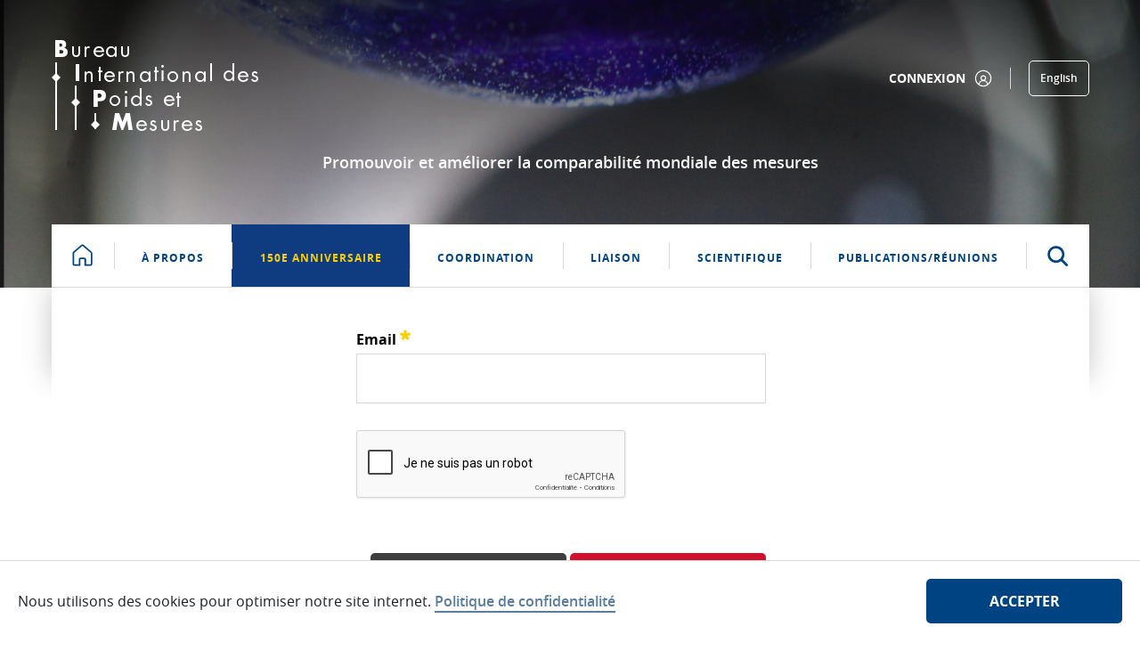

--- FILE ---
content_type: text/html;charset=UTF-8
request_url: https://www.bipm.org/fr/committees/cc/ccem/wg/ccem-wgrmo/2010-06-13?p_p_id=com_liferay_login_web_portlet_LoginPortlet&p_p_lifecycle=0&p_p_state=maximized&p_p_mode=view&_com_liferay_login_web_portlet_LoginPortlet_mvcRenderCommandName=%2Flogin%2Fforgot_password&saveLastPath=false
body_size: 24815
content:


































	
		
			<!DOCTYPE html>






























































<html class="ltr" dir="ltr" lang="fr-FR">

    <head>
        <title>ccem/ccem-wgrmo/2010-06-13 - BIPM</title>

        <meta content="initial-scale=1.0, width=device-width" name="viewport" />


































<meta content="text/html; charset=UTF-8" http-equiv="content-type" />












<script type="importmap">{"imports":{"react-dom":"/o/frontend-js-react-web/__liferay__/exports/react-dom.js","prop-types":"/o/frontend-js-react-web/__liferay__/exports/prop-types.js","react-dnd":"/o/frontend-js-react-web/__liferay__/exports/react-dnd.js","formik":"/o/frontend-js-react-web/__liferay__/exports/formik.js","react":"/o/frontend-js-react-web/__liferay__/exports/react.js","react-dnd-html5-backend":"/o/frontend-js-react-web/__liferay__/exports/react-dnd-html5-backend.js","classnames":"/o/frontend-js-react-web/__liferay__/exports/classnames.js"},"scopes":{}}</script><script data-senna-track="temporary">var Liferay = window.Liferay || {};Liferay.Icons = Liferay.Icons || {};Liferay.Icons.spritemap = 'https://www.bipm.org/o/bipm-theme/images/clay/icons.svg';</script>
<link data-senna-track="permanent" href="/o/frontend-theme-font-awesome-web/css/main.css?&mac=zhM/yFBF7JVabj8krPa8Nb25jYM=&browserId=chrome&languageId=fr_FR&minifierType=css&themeId=bipmtheme_WAR_bipmtheme" rel="stylesheet" type="text/css" />
<script data-senna-track="permanent" src="/combo?browserId=chrome&minifierType=js&languageId=fr_FR&t=1768917156150&/o/frontend-js-jquery-web/jquery/jquery.min.js&/o/frontend-js-jquery-web/jquery/init.js&/o/frontend-js-jquery-web/jquery/ajax.js&/o/frontend-js-jquery-web/jquery/bootstrap.bundle.min.js&/o/frontend-js-jquery-web/jquery/collapsible_search.js&/o/frontend-js-jquery-web/jquery/fm.js&/o/frontend-js-jquery-web/jquery/form.js&/o/frontend-js-jquery-web/jquery/popper.min.js&/o/frontend-js-jquery-web/jquery/side_navigation.js" type="text/javascript"></script>
<link data-senna-track="temporary" href="https://www.bipm.org/en/committees/cc/ccem/wg/ccem-wgrmo/2010-06-13" rel="canonical" />
<link data-senna-track="temporary" href="https://www.bipm.org/fr/committees/cc/ccem/wg/ccem-wgrmo/2010-06-13" hreflang="fr-FR" rel="alternate" />
<link data-senna-track="temporary" href="https://www.bipm.org/en/committees/cc/ccem/wg/ccem-wgrmo/2010-06-13" hreflang="en-US" rel="alternate" />
<link data-senna-track="temporary" href="https://www.bipm.org/en/committees/cc/ccem/wg/ccem-wgrmo/2010-06-13" hreflang="x-default" rel="alternate" />

<meta property="og:locale" content="fr_FR">
<meta property="og:locale:alternate" content="en_US">
<meta property="og:locale:alternate" content="fr_FR">
<meta property="og:site_name" content="BIPM">
<meta property="og:title" content="ccem/ccem-wgrmo/2010-06-13 - BIPM">
<meta property="og:type" content="website">
<meta property="og:url" content="https://www.bipm.org/en/committees/cc/ccem/wg/ccem-wgrmo/2010-06-13">


<link href="https://www.bipm.org/o/bipm-theme/images/favicon.ico" rel="icon" />



<link class="lfr-css-file" data-senna-track="temporary" href="https://www.bipm.org/o/bipm-theme/css/clay.css?browserId=chrome&amp;themeId=bipmtheme_WAR_bipmtheme&amp;minifierType=css&amp;languageId=fr_FR&amp;t=1763394688000" id="liferayAUICSS" rel="stylesheet" type="text/css" />









	<link href="/combo?browserId=chrome&amp;minifierType=css&amp;themeId=bipmtheme_WAR_bipmtheme&amp;languageId=fr_FR&amp;com_liferay_asset_publisher_web_portlet_AssetPublisherPortlet_INSTANCE_ADldHVDy3CpQ:%2Fo%2Fasset-publisher-web%2Fcss%2Fmain.css&amp;com_liferay_journal_content_web_portlet_JournalContentPortlet_INSTANCE_wGazxiCQ8AQK:%2Fo%2Fjournal-content-web%2Fcss%2Fmain.css&amp;com_liferay_site_navigation_menu_web_portlet_SiteNavigationMenuPortlet_INSTANCE_BipmMainMenuNavigation:%2Fo%2Fsite-navigation-menu-web%2Fcss%2Fmain.css&amp;t=1763394688000" rel="stylesheet" type="text/css"
 data-senna-track="temporary" id="cd4c8273" />








<script data-senna-track="temporary" type="text/javascript">
	// <![CDATA[
		var Liferay = Liferay || {};

		Liferay.Browser = {
			acceptsGzip: function() {
				return true;
			},

			

			getMajorVersion: function() {
				return 131.0;
			},

			getRevision: function() {
				return '537.36';
			},
			getVersion: function() {
				return '131.0';
			},

			

			isAir: function() {
				return false;
			},
			isChrome: function() {
				return true;
			},
			isEdge: function() {
				return false;
			},
			isFirefox: function() {
				return false;
			},
			isGecko: function() {
				return true;
			},
			isIe: function() {
				return false;
			},
			isIphone: function() {
				return false;
			},
			isLinux: function() {
				return false;
			},
			isMac: function() {
				return true;
			},
			isMobile: function() {
				return false;
			},
			isMozilla: function() {
				return false;
			},
			isOpera: function() {
				return false;
			},
			isRtf: function() {
				return true;
			},
			isSafari: function() {
				return true;
			},
			isSun: function() {
				return false;
			},
			isWebKit: function() {
				return true;
			},
			isWindows: function() {
				return false;
			}
		};

		Liferay.Data = Liferay.Data || {};

		Liferay.Data.ICONS_INLINE_SVG = true;

		Liferay.Data.NAV_SELECTOR = '#navigation';

		Liferay.Data.NAV_SELECTOR_MOBILE = '#navigationCollapse';

		Liferay.Data.isCustomizationView = function() {
			return false;
		};

		Liferay.Data.notices = [
			
		];

		(function () {
			var available = {};

			var direction = {};

			

				available['en_US'] = 'anglais\x20\x28États-Unis\x29';
				direction['en_US'] = 'ltr';

			

				available['fr_FR'] = 'français\x20\x28France\x29';
				direction['fr_FR'] = 'ltr';

			

			Liferay.Language = {
				available,
				direction,
				get: function(key) {
					return key;
				}
			};
		})();

		var featureFlags = {"LPS-165493":"false","COMMERCE-9410":"false","LRAC-10632":"false","COMMERCE-8087":"false","LPS-114786":"false","ui.visible[beta]":"true","LRAC-10757":"false","LPS-170809":"false","LPS-156421":"false","LPS-161364":"false","LPS-157670":"false","COMMERCE-5898":"false","LPS-155692":"false","LPS-166216":"false","LPS-169923":"false","LPS-171440":"false","LPS-170670":"false","LPS-169981":"false","LPS-155659":"false","LPS-153117":"false","LPS-171722":"false","LPS-163118":"false","LPS-135430":"false","LPS-142518":"false","LPS-164563":"false","ui.visible[release]":"true","LPS-168886":"false","ui.visible[dev]":"false","LPS-158259":"false","LPS-153324":"false","LPS-166036":"false","LPS-166479":"false","LPS-144527":"false","COMMERCE-8949":"false","LPS-83384":"false","LPS-163688":"false","LPS-166954":"false","LPS-165482":"false","LPS-162964":"false","LPS-161313":"false","LPS-155284":"false","LPS-161631":"false","LPS-162966":"false","LPS-158675":"false","LPS-159643":"false","LPS-154672":"false","LPS-164948":"false","LPS-165476":"false","LPS-166126":"false","LPS-167536":"false","LPS-162765":"false"};

		Liferay.FeatureFlags = Object.keys(featureFlags).reduce(
			(acc, key) => ({
				...acc, [key]: featureFlags[key] === 'true' || featureFlags[key] === true
			}), {}
		);

		Liferay.PortletKeys = {
			DOCUMENT_LIBRARY: 'com_liferay_document_library_web_portlet_DLPortlet',
			DYNAMIC_DATA_MAPPING: 'com_liferay_dynamic_data_mapping_web_portlet_DDMPortlet',
			ITEM_SELECTOR: 'com_liferay_item_selector_web_portlet_ItemSelectorPortlet'
		};

		Liferay.PropsValues = {
			JAVASCRIPT_SINGLE_PAGE_APPLICATION_TIMEOUT: 0,
			UPLOAD_SERVLET_REQUEST_IMPL_MAX_SIZE: 272629760
		};

		Liferay.ThemeDisplay = {

			

			
				getLayoutId: function() {
					return '1926652';
				},

				

				getLayoutRelativeControlPanelURL: function() {
					return '/fr/group/guest/~/control_panel/manage?p_p_id=com_liferay_login_web_portlet_LoginPortlet';
				},

				getLayoutRelativeURL: function() {
					return '/fr/committees/cc/ccem/wg/ccem-wgrmo/2010-06-13';
				},
				getLayoutURL: function() {
					return 'https://www.bipm.org/fr/committees/cc/ccem/wg/ccem-wgrmo/2010-06-13';
				},
				getParentLayoutId: function() {
					return '18917';
				},
				isControlPanel: function() {
					return false;
				},
				isPrivateLayout: function() {
					return 'false';
				},
				isVirtualLayout: function() {
					return false;
				},
			

			getBCP47LanguageId: function() {
				return 'fr-FR';
			},
			getCanonicalURL: function() {

				

				return 'https\x3a\x2f\x2fwww\x2ebipm\x2eorg\x2fen\x2fcommittees\x2fcc\x2fccem\x2fwg\x2fccem-wgrmo\x2f2010-06-13';
			},
			getCDNBaseURL: function() {
				return 'https://www.bipm.org';
			},
			getCDNDynamicResourcesHost: function() {
				return '';
			},
			getCDNHost: function() {
				return '';
			},
			getCompanyGroupId: function() {
				return '20135';
			},
			getCompanyId: function() {
				return '20099';
			},
			getDefaultLanguageId: function() {
				return 'en_US';
			},
			getDoAsUserIdEncoded: function() {
				return '';
			},
			getLanguageId: function() {
				return 'fr_FR';
			},
			getParentGroupId: function() {
				return '20126';
			},
			getPathContext: function() {
				return '';
			},
			getPathImage: function() {
				return '/image';
			},
			getPathJavaScript: function() {
				return '/o/frontend-js-web';
			},
			getPathMain: function() {
				return '/fr/c';
			},
			getPathThemeImages: function() {
				return 'https://www.bipm.org/o/bipm-theme/images';
			},
			getPathThemeRoot: function() {
				return '/o/bipm-theme';
			},
			getPathThemeSpritemap: function() {
				return 'https://www.bipm.org/o/bipm-theme/images/clay/icons.svg';
			},
			getPlid: function() {
				return '46908721';
			},
			getPortalURL: function() {
				return 'https://www.bipm.org';
			},
			getRealUserId: function() {
				return '20103';
			},
			getRemoteAddr: function() {
				return '192.168.255.1';
			},
			getRemoteHost: function() {
				return '192.168.255.1';
			},
			getScopeGroupId: function() {
				return '20126';
			},
			getScopeGroupIdOrLiveGroupId: function() {
				return '20126';
			},
			getSessionId: function() {
				return '';
			},
			getSiteAdminURL: function() {
				return 'https://www.bipm.org/group/guest/~/control_panel/manage?p_p_lifecycle=0&p_p_state=maximized&p_p_mode=view';
			},
			getSiteGroupId: function() {
				return '20126';
			},
			getURLControlPanel: function() {
				return '/fr/group/control_panel?refererPlid=46908721';
			},
			getURLHome: function() {
				return 'https\x3a\x2f\x2fwww\x2ebipm\x2eorg\x2fweb\x2fguest';
			},
			getUserEmailAddress: function() {
				return '';
			},
			getUserId: function() {
				return '20103';
			},
			getUserName: function() {
				return '';
			},
			isAddSessionIdToURL: function() {
				return false;
			},
			isImpersonated: function() {
				return false;
			},
			isSignedIn: function() {
				return false;
			},

			isStagedPortlet: function() {
				
					
						return true;
					
					
			},

			isStateExclusive: function() {
				return false;
			},
			isStateMaximized: function() {
				return true;
			},
			isStatePopUp: function() {
				return false;
			}
		};

		var themeDisplay = Liferay.ThemeDisplay;

		Liferay.AUI = {

			

			getCombine: function() {
				return true;
			},
			getComboPath: function() {
				return '/combo/?browserId=chrome&minifierType=&languageId=fr_FR&t=1732534485479&';
			},
			getDateFormat: function() {
				return '%d/%m/%Y';
			},
			getEditorCKEditorPath: function() {
				return '/o/frontend-editor-ckeditor-web';
			},
			getFilter: function() {
				var filter = 'raw';

				
					
						filter = 'min';
					
					

				return filter;
			},
			getFilterConfig: function() {
				var instance = this;

				var filterConfig = null;

				if (!instance.getCombine()) {
					filterConfig = {
						replaceStr: '.js' + instance.getStaticResourceURLParams(),
						searchExp: '\\.js$'
					};
				}

				return filterConfig;
			},
			getJavaScriptRootPath: function() {
				return '/o/frontend-js-web';
			},
			getPortletRootPath: function() {
				return '/html/portlet';
			},
			getStaticResourceURLParams: function() {
				return '?browserId=chrome&minifierType=&languageId=fr_FR&t=1732534485479';
			}
		};

		Liferay.authToken = 'gY9ovS1y';

		

		Liferay.currentURL = '\x2ffr\x2fcommittees\x2fcc\x2fccem\x2fwg\x2fccem-wgrmo\x2f2010-06-13\x3fp_p_id\x3dcom_liferay_login_web_portlet_LoginPortlet\x26p_p_lifecycle\x3d0\x26p_p_state\x3dmaximized\x26p_p_mode\x3dview\x26_com_liferay_login_web_portlet_LoginPortlet_mvcRenderCommandName\x3d\x252Flogin\x252Fforgot_password\x26saveLastPath\x3dfalse';
		Liferay.currentURLEncoded = '\x252Ffr\x252Fcommittees\x252Fcc\x252Fccem\x252Fwg\x252Fccem-wgrmo\x252F2010-06-13\x253Fp_p_id\x253Dcom_liferay_login_web_portlet_LoginPortlet\x2526p_p_lifecycle\x253D0\x2526p_p_state\x253Dmaximized\x2526p_p_mode\x253Dview\x2526_com_liferay_login_web_portlet_LoginPortlet_mvcRenderCommandName\x253D\x25252Flogin\x25252Fforgot_password\x2526saveLastPath\x253Dfalse';
	// ]]>
</script>

<script data-senna-track="temporary" type="text/javascript">window.__CONFIG__= {basePath: '',combine: true, defaultURLParams: null, explainResolutions: false, exposeGlobal: false, logLevel: 'warn', moduleType: 'module', namespace:'Liferay', reportMismatchedAnonymousModules: 'warn', resolvePath: '/o/js_resolve_modules', url: '/combo/?browserId=chrome&minifierType=js&languageId=fr_FR&t=1732534485479&', waitTimeout: 7000};</script><script data-senna-track="permanent" src="/o/frontend-js-loader-modules-extender/loader.js?&mac=kuyYLzgmJRuntKLenfFpZdHstco=&browserId=chrome&languageId=fr_FR&minifierType=js" type="text/javascript"></script><script data-senna-track="permanent" src="/combo?browserId=chrome&minifierType=js&languageId=fr_FR&t=1732534485479&/o/frontend-js-aui-web/aui/aui/aui-min.js&/o/frontend-js-aui-web/liferay/modules.js&/o/frontend-js-aui-web/liferay/aui_sandbox.js&/o/frontend-js-aui-web/aui/attribute-base/attribute-base-min.js&/o/frontend-js-aui-web/aui/attribute-complex/attribute-complex-min.js&/o/frontend-js-aui-web/aui/attribute-core/attribute-core-min.js&/o/frontend-js-aui-web/aui/attribute-observable/attribute-observable-min.js&/o/frontend-js-aui-web/aui/attribute-extras/attribute-extras-min.js&/o/frontend-js-aui-web/aui/event-custom-base/event-custom-base-min.js&/o/frontend-js-aui-web/aui/event-custom-complex/event-custom-complex-min.js&/o/frontend-js-aui-web/aui/oop/oop-min.js&/o/frontend-js-aui-web/aui/aui-base-lang/aui-base-lang-min.js&/o/frontend-js-aui-web/liferay/dependency.js&/o/frontend-js-aui-web/liferay/util.js&/o/oauth2-provider-web/js/liferay.js&/o/frontend-js-web/liferay/dom_task_runner.js&/o/frontend-js-web/liferay/events.js&/o/frontend-js-web/liferay/lazy_load.js&/o/frontend-js-web/liferay/liferay.js&/o/frontend-js-web/liferay/global.bundle.js&/o/frontend-js-web/liferay/portlet.js&/o/frontend-js-web/liferay/workflow.js&/o/frontend-js-module-launcher/webpack_federation.js" type="text/javascript"></script>
<script data-senna-track="temporary" type="text/javascript">window.Liferay = Liferay || {}; window.Liferay.OAuth2 = {getAuthorizeURL: function() {return 'https://www.bipm.org/o/oauth2/authorize';}, getBuiltInRedirectURL: function() {return 'https://www.bipm.org/o/oauth2/redirect';}, getIntrospectURL: function() { return 'https://www.bipm.org/o/oauth2/introspect';}, getTokenURL: function() {return 'https://www.bipm.org/o/oauth2/token';}, getUserAgentApplication: function(externalReferenceCode) {return Liferay.OAuth2._userAgentApplications[externalReferenceCode];}, _userAgentApplications: {}}</script><script data-senna-track="temporary" type="text/javascript">try {var MODULE_MAIN='commerce-product-content-web@4.0.78/index';var MODULE_PATH='/o/commerce-product-content-web';AUI().applyConfig({groups:{productcontent:{base:MODULE_PATH+"/js/",combine:Liferay.AUI.getCombine(),modules:{"liferay-commerce-product-content":{path:"product_content.js",requires:["aui-base","aui-io-request","aui-parse-content","liferay-portlet-base","liferay-portlet-url"]}},root:MODULE_PATH+"/js/"}}});
} catch(error) {console.error(error);}try {var MODULE_MAIN='commerce-frontend-impl@4.0.34/index';var MODULE_PATH='/o/commerce-frontend-impl';AUI().applyConfig({groups:{commercefrontend:{base:MODULE_PATH+"/js/",combine:Liferay.AUI.getCombine(),modules:{"liferay-commerce-frontend-asset-categories-selector":{path:"liferay_commerce_frontend_asset_categories_selector.js",requires:["aui-tree","liferay-commerce-frontend-asset-tag-selector"]},"liferay-commerce-frontend-asset-tag-selector":{path:"liferay_commerce_frontend_asset_tag_selector.js",requires:["aui-io-plugin-deprecated","aui-live-search-deprecated","aui-template-deprecated","aui-textboxlist-deprecated","datasource-cache","liferay-service-datasource"]},"liferay-commerce-frontend-management-bar-state":{condition:{trigger:"liferay-management-bar"},path:"management_bar_state.js",requires:["liferay-management-bar"]}},root:MODULE_PATH+"/js/"}}});
} catch(error) {console.error(error);}try {var MODULE_MAIN='null';var MODULE_PATH='/o/bipm-ui-js-module';;(function() {
    var LiferayAUI = Liferay.AUI;

    AUI().applyConfig(
        {
            groups: {
                'bipm-ui-js': {
                    base: MODULE_PATH + '/js/',
                    combine: Liferay.AUI.getCombine(),
                    filter: LiferayAUI.getFilterConfig(),
                    modules: {
                        'bipm-list-filter': {
                            path: 'listfilter.js',
                            requires: [
                                'aui-component',
                                'liferay-pagination',
                            ]
                        },
                        'bipm-cookie-agreement':{
                            path:'cookiepolicy.js',
                            requires: [
                                'aui-component',
                                'cookie'
                            ]
                        },
                        'bipm-ddm-form':{
                            path:'ddmform.js',
                            requires: [
                                'aui-component',
                                'liferay-ddm-form'
                            ]
                        },
                        'bipm-slice-mask':{
                            path:'slicemask.js',
                            requires: [
                                'aui-component'
                            ]
                        },
                        'bipm-see-more': {
                            path:'seemore.js',
                            requires: [
                                'aui-component'
                            ]
                        }
                    },
                    root: MODULE_PATH + '/js/'
                },
                'templates': {
                    base: MODULE_PATH + '/',
                    combine: Liferay.AUI.getCombine(),
                    root: MODULE_PATH + '/'
                }
            }
        }
    );
})();} catch(error) {console.error(error);}try {var MODULE_MAIN='product-navigation-taglib@6.0.41/index';var MODULE_PATH='/o/product-navigation-taglib';AUI().applyConfig({groups:{controlmenu:{base:MODULE_PATH+"/",combine:Liferay.AUI.getCombine(),filter:Liferay.AUI.getFilterConfig(),modules:{"liferay-product-navigation-control-menu":{path:"control_menu/js/product_navigation_control_menu.js",requires:["aui-node","event-touch"]}},root:MODULE_PATH+"/"}}});
} catch(error) {console.error(error);}try {var MODULE_MAIN='staging-taglib@7.0.34/index';var MODULE_PATH='/o/staging-taglib';AUI().applyConfig({groups:{stagingTaglib:{base:MODULE_PATH+"/",combine:Liferay.AUI.getCombine(),filter:Liferay.AUI.getFilterConfig(),modules:{"liferay-export-import-management-bar-button":{path:"export_import_entity_management_bar_button/js/main.js",requires:["aui-component","liferay-search-container","liferay-search-container-select"]}},root:MODULE_PATH+"/"}}});
} catch(error) {console.error(error);}try {var MODULE_MAIN='portal-workflow-kaleo-designer-web@5.0.96/index';var MODULE_PATH='/o/portal-workflow-kaleo-designer-web';AUI().applyConfig({groups:{"kaleo-designer":{base:MODULE_PATH+"/designer/js/legacy/",combine:Liferay.AUI.getCombine(),filter:Liferay.AUI.getFilterConfig(),modules:{"liferay-kaleo-designer-autocomplete-util":{path:"autocomplete_util.js",requires:["autocomplete","autocomplete-highlighters"]},"liferay-kaleo-designer-definition-diagram-controller":{path:"definition_diagram_controller.js",requires:["liferay-kaleo-designer-field-normalizer","liferay-kaleo-designer-utils"]},"liferay-kaleo-designer-dialogs":{path:"dialogs.js",requires:["liferay-util-window"]},"liferay-kaleo-designer-editors":{path:"editors.js",requires:["aui-ace-editor","aui-ace-editor-mode-xml","aui-base","aui-datatype","aui-node","liferay-kaleo-designer-autocomplete-util","liferay-kaleo-designer-utils"]},"liferay-kaleo-designer-field-normalizer":{path:"field_normalizer.js",requires:["liferay-kaleo-designer-remote-services"]},"liferay-kaleo-designer-nodes":{path:"nodes.js",requires:["aui-datatable","aui-datatype","aui-diagram-builder","liferay-kaleo-designer-editors","liferay-kaleo-designer-utils"]},"liferay-kaleo-designer-remote-services":{path:"remote_services.js",requires:["aui-io","liferay-portlet-url"]},"liferay-kaleo-designer-templates":{path:"templates.js",requires:["aui-tpl-snippets-deprecated"]},"liferay-kaleo-designer-utils":{path:"utils.js",requires:[]},"liferay-kaleo-designer-xml-definition":{path:"xml_definition.js",requires:["aui-base","aui-component","dataschema-xml","datatype-xml"]},"liferay-kaleo-designer-xml-definition-serializer":{path:"xml_definition_serializer.js",requires:["escape","liferay-kaleo-designer-xml-util"]},"liferay-kaleo-designer-xml-util":{path:"xml_util.js",requires:["aui-base"]},"liferay-portlet-kaleo-designer":{path:"main.js",requires:["aui-ace-editor","aui-ace-editor-mode-xml","aui-tpl-snippets-deprecated","dataschema-xml","datasource","datatype-xml","event-valuechange","io-form","liferay-kaleo-designer-autocomplete-util","liferay-kaleo-designer-editors","liferay-kaleo-designer-nodes","liferay-kaleo-designer-remote-services","liferay-kaleo-designer-utils","liferay-kaleo-designer-xml-util","liferay-util-window"]}},root:MODULE_PATH+"/designer/js/legacy/"}}});
} catch(error) {console.error(error);}try {var MODULE_MAIN='journal-web@5.0.123/index';var MODULE_PATH='/o/journal-web';AUI().applyConfig({groups:{journal:{base:MODULE_PATH+"/js/",combine:Liferay.AUI.getCombine(),filter:Liferay.AUI.getFilterConfig(),modules:{"liferay-journal-navigation":{path:"navigation.js",requires:["aui-component","liferay-portlet-base","liferay-search-container"]},"liferay-portlet-journal":{path:"main.js",requires:["aui-base","aui-dialog-iframe-deprecated","liferay-portlet-base","liferay-util-window"]}},root:MODULE_PATH+"/js/"}}});
} catch(error) {console.error(error);}try {var MODULE_MAIN='portal-search-web@6.0.89/index';var MODULE_PATH='/o/portal-search-web';AUI().applyConfig({groups:{search:{base:MODULE_PATH+"/js/",combine:Liferay.AUI.getCombine(),filter:Liferay.AUI.getFilterConfig(),modules:{"liferay-search-bar":{path:"search_bar.js",requires:[]},"liferay-search-custom-filter":{path:"custom_filter.js",requires:[]},"liferay-search-facet-util":{path:"facet_util.js",requires:[]},"liferay-search-modified-facet":{path:"modified_facet.js",requires:["aui-form-validator","liferay-search-facet-util"]},"liferay-search-modified-facet-configuration":{path:"modified_facet_configuration.js",requires:["aui-node"]},"liferay-search-sort-configuration":{path:"sort_configuration.js",requires:["aui-node"]},"liferay-search-sort-util":{path:"sort_util.js",requires:[]}},root:MODULE_PATH+"/js/"}}});
} catch(error) {console.error(error);}try {var MODULE_MAIN='segments-simulation-web@3.0.23/index';var MODULE_PATH='/o/segments-simulation-web';AUI().applyConfig({groups:{segmentssimulation:{base:MODULE_PATH+"/js/",combine:Liferay.AUI.getCombine(),filter:Liferay.AUI.getFilterConfig(),modules:{"liferay-portlet-segments-simulation":{path:"main.js",requires:["aui-base","liferay-portlet-base"]}},root:MODULE_PATH+"/js/"}}});
} catch(error) {console.error(error);}try {var MODULE_MAIN='calendar-web@5.0.67/index';var MODULE_PATH='/o/calendar-web';AUI().applyConfig({groups:{calendar:{base:MODULE_PATH+"/js/",combine:Liferay.AUI.getCombine(),filter:Liferay.AUI.getFilterConfig(),modules:{"liferay-calendar-a11y":{path:"calendar_a11y.js",requires:["calendar"]},"liferay-calendar-container":{path:"calendar_container.js",requires:["aui-alert","aui-base","aui-component","liferay-portlet-base"]},"liferay-calendar-date-picker-sanitizer":{path:"date_picker_sanitizer.js",requires:["aui-base"]},"liferay-calendar-interval-selector":{path:"interval_selector.js",requires:["aui-base","liferay-portlet-base"]},"liferay-calendar-interval-selector-scheduler-event-link":{path:"interval_selector_scheduler_event_link.js",requires:["aui-base","liferay-portlet-base"]},"liferay-calendar-list":{path:"calendar_list.js",requires:["aui-template-deprecated","liferay-scheduler"]},"liferay-calendar-message-util":{path:"message_util.js",requires:["liferay-util-window"]},"liferay-calendar-recurrence-converter":{path:"recurrence_converter.js",requires:[]},"liferay-calendar-recurrence-dialog":{path:"recurrence.js",requires:["aui-base","liferay-calendar-recurrence-util"]},"liferay-calendar-recurrence-util":{path:"recurrence_util.js",requires:["aui-base","liferay-util-window"]},"liferay-calendar-reminders":{path:"calendar_reminders.js",requires:["aui-base"]},"liferay-calendar-remote-services":{path:"remote_services.js",requires:["aui-base","aui-component","liferay-calendar-util","liferay-portlet-base"]},"liferay-calendar-session-listener":{path:"session_listener.js",requires:["aui-base","liferay-scheduler"]},"liferay-calendar-simple-color-picker":{path:"simple_color_picker.js",requires:["aui-base","aui-template-deprecated"]},"liferay-calendar-simple-menu":{path:"simple_menu.js",requires:["aui-base","aui-template-deprecated","event-outside","event-touch","widget-modality","widget-position","widget-position-align","widget-position-constrain","widget-stack","widget-stdmod"]},"liferay-calendar-util":{path:"calendar_util.js",requires:["aui-datatype","aui-io","aui-scheduler","aui-toolbar","autocomplete","autocomplete-highlighters"]},"liferay-scheduler":{path:"scheduler.js",requires:["async-queue","aui-datatype","aui-scheduler","dd-plugin","liferay-calendar-a11y","liferay-calendar-message-util","liferay-calendar-recurrence-converter","liferay-calendar-recurrence-util","liferay-calendar-util","liferay-scheduler-event-recorder","liferay-scheduler-models","promise","resize-plugin"]},"liferay-scheduler-event-recorder":{path:"scheduler_event_recorder.js",requires:["dd-plugin","liferay-calendar-util","resize-plugin"]},"liferay-scheduler-models":{path:"scheduler_models.js",requires:["aui-datatype","dd-plugin","liferay-calendar-util"]}},root:MODULE_PATH+"/js/"}}});
} catch(error) {console.error(error);}try {var MODULE_MAIN='product-navigation-simulation-device@6.0.29/index';var MODULE_PATH='/o/product-navigation-simulation-device';AUI().applyConfig({groups:{"navigation-simulation-device":{base:MODULE_PATH+"/js/",combine:Liferay.AUI.getCombine(),filter:Liferay.AUI.getFilterConfig(),modules:{"liferay-product-navigation-simulation-device":{path:"product_navigation_simulation_device.js",requires:["aui-dialog-iframe-deprecated","aui-event-input","aui-modal","liferay-portlet-base","liferay-product-navigation-control-menu","liferay-util-window","liferay-widget-size-animation-plugin"]}},root:MODULE_PATH+"/js/"}}});
} catch(error) {console.error(error);}try {var MODULE_MAIN='@liferay/frontend-taglib@10.1.1/index';var MODULE_PATH='/o/frontend-taglib';AUI().applyConfig({groups:{"frontend-taglib":{base:MODULE_PATH+"/",combine:Liferay.AUI.getCombine(),filter:Liferay.AUI.getFilterConfig(),modules:{"liferay-management-bar":{path:"management_bar/js/management_bar.js",requires:["aui-component","liferay-portlet-base"]},"liferay-sidebar-panel":{path:"sidebar_panel/js/sidebar_panel.js",requires:["aui-base","aui-debounce","aui-parse-content","liferay-portlet-base"]}},root:MODULE_PATH+"/"}}});
} catch(error) {console.error(error);}try {var MODULE_MAIN='item-selector-taglib@5.3.1/index.es';var MODULE_PATH='/o/item-selector-taglib';AUI().applyConfig({groups:{"item-selector-taglib":{base:MODULE_PATH+"/",combine:Liferay.AUI.getCombine(),filter:Liferay.AUI.getFilterConfig(),modules:{"liferay-image-selector":{path:"image_selector/js/image_selector.js",requires:["aui-base","liferay-item-selector-dialog","liferay-portlet-base","uploader"]}},root:MODULE_PATH+"/"}}});
} catch(error) {console.error(error);}try {var MODULE_MAIN='dynamic-data-mapping-web@5.0.74/index';var MODULE_PATH='/o/dynamic-data-mapping-web';!function(){const a=Liferay.AUI;AUI().applyConfig({groups:{ddm:{base:MODULE_PATH+"/js/",combine:Liferay.AUI.getCombine(),filter:a.getFilterConfig(),modules:{"liferay-ddm-form":{path:"ddm_form.js",requires:["aui-base","aui-datatable","aui-datatype","aui-image-viewer","aui-parse-content","aui-set","aui-sortable-list","json","liferay-form","liferay-map-base","liferay-translation-manager","liferay-util-window"]},"liferay-portlet-dynamic-data-mapping":{condition:{trigger:"liferay-document-library"},path:"main.js",requires:["arraysort","aui-form-builder-deprecated","aui-form-validator","aui-map","aui-text-unicode","json","liferay-menu","liferay-translation-manager","liferay-util-window","text"]},"liferay-portlet-dynamic-data-mapping-custom-fields":{condition:{trigger:"liferay-document-library"},path:"custom_fields.js",requires:["liferay-portlet-dynamic-data-mapping"]}},root:MODULE_PATH+"/js/"}}})}();
} catch(error) {console.error(error);}try {var MODULE_MAIN='contacts-web@5.0.46/index';var MODULE_PATH='/o/contacts-web';AUI().applyConfig({groups:{contactscenter:{base:MODULE_PATH+"/js/",combine:Liferay.AUI.getCombine(),filter:Liferay.AUI.getFilterConfig(),modules:{"liferay-contacts-center":{path:"main.js",requires:["aui-io-plugin-deprecated","aui-toolbar","autocomplete-base","datasource-io","json-parse","liferay-portlet-base","liferay-util-window"]}},root:MODULE_PATH+"/js/"}}});
} catch(error) {console.error(error);}try {var MODULE_MAIN='invitation-invite-members-web@5.0.26/index';var MODULE_PATH='/o/invitation-invite-members-web';AUI().applyConfig({groups:{"invite-members":{base:MODULE_PATH+"/invite_members/js/",combine:Liferay.AUI.getCombine(),filter:Liferay.AUI.getFilterConfig(),modules:{"liferay-portlet-invite-members":{path:"main.js",requires:["aui-base","autocomplete-base","datasource-io","datatype-number","liferay-portlet-base","liferay-util-window","node-core"]}},root:MODULE_PATH+"/invite_members/js/"}}});
} catch(error) {console.error(error);}try {var MODULE_MAIN='exportimport-web@5.0.61/index';var MODULE_PATH='/o/exportimport-web';AUI().applyConfig({groups:{exportimportweb:{base:MODULE_PATH+"/",combine:Liferay.AUI.getCombine(),filter:Liferay.AUI.getFilterConfig(),modules:{"liferay-export-import-export-import":{path:"js/main.js",requires:["aui-datatype","aui-dialog-iframe-deprecated","aui-modal","aui-parse-content","aui-toggler","liferay-portlet-base","liferay-util-window"]}},root:MODULE_PATH+"/"}}});
} catch(error) {console.error(error);}try {var MODULE_MAIN='frontend-editor-alloyeditor-web@5.0.37/index';var MODULE_PATH='/o/frontend-editor-alloyeditor-web';AUI().applyConfig({groups:{alloyeditor:{base:MODULE_PATH+"/js/",combine:Liferay.AUI.getCombine(),filter:Liferay.AUI.getFilterConfig(),modules:{"liferay-alloy-editor":{path:"alloyeditor.js",requires:["aui-component","liferay-portlet-base","timers"]},"liferay-alloy-editor-source":{path:"alloyeditor_source.js",requires:["aui-debounce","liferay-fullscreen-source-editor","liferay-source-editor","plugin"]}},root:MODULE_PATH+"/js/"}}});
} catch(error) {console.error(error);}try {var MODULE_MAIN='staging-processes-web@5.0.41/index';var MODULE_PATH='/o/staging-processes-web';AUI().applyConfig({groups:{stagingprocessesweb:{base:MODULE_PATH+"/",combine:Liferay.AUI.getCombine(),filter:Liferay.AUI.getFilterConfig(),modules:{"liferay-staging-processes-export-import":{path:"js/main.js",requires:["aui-datatype","aui-dialog-iframe-deprecated","aui-modal","aui-parse-content","aui-toggler","liferay-portlet-base","liferay-util-window"]}},root:MODULE_PATH+"/"}}});
} catch(error) {console.error(error);}try {var MODULE_MAIN='@liferay/frontend-js-state-web@1.0.14/index';var MODULE_PATH='/o/frontend-js-state-web';AUI().applyConfig({groups:{state:{mainModule:MODULE_MAIN}}});
} catch(error) {console.error(error);}try {var MODULE_MAIN='@liferay/frontend-js-react-web@5.0.24/index';var MODULE_PATH='/o/frontend-js-react-web';AUI().applyConfig({groups:{react:{mainModule:MODULE_MAIN}}});
} catch(error) {console.error(error);}try {var MODULE_MAIN='frontend-js-components-web@2.0.44/index';var MODULE_PATH='/o/frontend-js-components-web';AUI().applyConfig({groups:{components:{mainModule:MODULE_MAIN}}});
} catch(error) {console.error(error);}try {var MODULE_MAIN='portal-workflow-task-web@5.0.53/index';var MODULE_PATH='/o/portal-workflow-task-web';AUI().applyConfig({groups:{workflowtasks:{base:MODULE_PATH+"/js/",combine:Liferay.AUI.getCombine(),filter:Liferay.AUI.getFilterConfig(),modules:{"liferay-workflow-tasks":{path:"main.js",requires:["liferay-util-window"]}},root:MODULE_PATH+"/js/"}}});
} catch(error) {console.error(error);}try {var MODULE_MAIN='@liferay/document-library-web@6.0.134/document_library/js/index';var MODULE_PATH='/o/document-library-web';AUI().applyConfig({groups:{dl:{base:MODULE_PATH+"/document_library/js/legacy/",combine:Liferay.AUI.getCombine(),filter:Liferay.AUI.getFilterConfig(),modules:{"document-library-upload-component":{path:"DocumentLibraryUpload.js",requires:["aui-component","aui-data-set-deprecated","aui-overlay-manager-deprecated","aui-overlay-mask-deprecated","aui-parse-content","aui-progressbar","aui-template-deprecated","liferay-search-container","querystring-parse-simple","uploader"]}},root:MODULE_PATH+"/document_library/js/legacy/"}}});
} catch(error) {console.error(error);}</script>


<script data-senna-track="temporary" type="text/javascript">
	// <![CDATA[
		
			
				
					Liferay.Portlet.register('com_liferay_login_web_portlet_LoginPortlet');
				
				
		

		

		
	// ]]>
</script>





	
		

			

			
		
		



	
		

			

			
				<script data-senna-track="permanent" id="googleAnalyticsScript" type="text/javascript">
					(function(i, s, o, g, r, a, m) {
						i['GoogleAnalyticsObject'] = r;

						i[r] = i[r] || function() {
							var arrayValue = i[r].q || [];

							i[r].q = arrayValue;

							(i[r].q).push(arguments);
						};

						i[r].l = 1 * new Date();

						a = s.createElement(o);
						m = s.getElementsByTagName(o)[0];
						a.async = 1;
						a.src = g;
						m.parentNode.insertBefore(a, m);
					})(window, document, 'script', '//www.google-analytics.com/analytics.js', 'ga');

					

					
						
							ga('create', 'UA-38070491-1', 'auto');
						
					

					

					

					ga('send', 'pageview');

					
						Liferay.on(
							'endNavigate',
							function(event) {
								ga('set', 'page', Liferay.ThemeDisplay.getLayoutRelativeURL());
								ga('send', 'pageview');
							}
						);
					
				</script>
			
		
		



	
		

			

			
		
	












	



















<link class="lfr-css-file" data-senna-track="temporary" href="https://www.bipm.org/o/bipm-theme/css/main.css?browserId=chrome&amp;themeId=bipmtheme_WAR_bipmtheme&amp;minifierType=css&amp;languageId=fr_FR&amp;t=1763394688000" id="liferayThemeCSS" rel="stylesheet" type="text/css" />




	<style data-senna-track="temporary" type="text/css">
		.flag_right {
height:50px;
float:right;
}

b {
  font-weight: 700;
}

.portlet .asset-entries-group-label {
  font-size: 26px;
  line-height: 31px;
}

#banner.anniversary .header__intro{
visibility:hidden;
height:85px;
}

.journal-content-article  .anniversary-video .embed-responsive{
width:100% !important;
}

.lfr-layout-structure-item-container,
.page-editor__layout-viewport,
.zindex-item{
  position: relative;
  z-index: 5;
}
	</style>





	<style data-senna-track="temporary" type="text/css">

		

			

		

			

		

			

		

			

		

			

		

			

		

			

		

			

		

			

		

	</style>


<link href="/o/commerce-frontend-js/styles/main.css" rel="stylesheet" type="text/css" /><style data-senna-track="temporary" type="text/css">
</style>
<script>
Liferay.Loader.require(
'@liferay/frontend-js-state-web@1.0.14',
function(FrontendJsState) {
try {
} catch (err) {
	console.error(err);
}
});

</script><script>
Liferay.Loader.require(
'frontend-js-spa-web@5.0.35/init',
function(frontendJsSpaWebInit) {
try {
(function() {
frontendJsSpaWebInit.default({"navigationExceptionSelectors":":not([target=\"_blank\"]):not([data-senna-off]):not([data-resource-href]):not([data-cke-saved-href]):not([data-cke-saved-href])","cacheExpirationTime":-1,"clearScreensCache":false,"portletsBlacklist":["com_liferay_site_navigation_directory_web_portlet_SitesDirectoryPortlet","com_liferay_nested_portlets_web_portlet_NestedPortletsPortlet","com_liferay_questions_web_internal_portlet_QuestionsPortlet","com_liferay_account_admin_web_internal_portlet_AccountUsersRegistrationPortlet","com_liferay_portal_language_override_web_internal_portlet_PLOPortlet","com_liferay_login_web_portlet_LoginPortlet","com_liferay_login_web_portlet_FastLoginPortlet"],"validStatusCodes":[221,490,494,499,491,492,493,495,220],"debugEnabled":false,"loginRedirect":"","excludedPaths":["/c/document_library","/documents","/image"],"userNotification":{"message":"On dirait que cela prend plus de temps que prévu.","title":"Oups","timeout":30000},"requestTimeout":0})
})();
} catch (err) {
	console.error(err);
}
});

</script>







<script data-senna-track="temporary" type="text/javascript">
	if (window.Analytics) {
		window._com_liferay_document_library_analytics_isViewFileEntry = false;
	}
</script>

























<script type="text/javascript">
Liferay.on(
	'ddmFieldBlur', function(event) {
		if (window.Analytics) {
			Analytics.send(
				'fieldBlurred',
				'Form',
				{
					fieldName: event.fieldName,
					focusDuration: event.focusDuration,
					formId: event.formId,
					page: event.page
				}
			);
		}
	}
);

Liferay.on(
	'ddmFieldFocus', function(event) {
		if (window.Analytics) {
			Analytics.send(
				'fieldFocused',
				'Form',
				{
					fieldName: event.fieldName,
					formId: event.formId,
					page: event.page
				}
			);
		}
	}
);

Liferay.on(
	'ddmFormPageShow', function(event) {
		if (window.Analytics) {
			Analytics.send(
				'pageViewed',
				'Form',
				{
					formId: event.formId,
					page: event.page,
					title: event.title
				}
			);
		}
	}
);

Liferay.on(
	'ddmFormSubmit', function(event) {
		if (window.Analytics) {
			Analytics.send(
				'formSubmitted',
				'Form',
				{
					formId: event.formId,
					title: event.title
				}
			);
		}
	}
);

Liferay.on(
	'ddmFormView', function(event) {
		if (window.Analytics) {
			Analytics.send(
				'formViewed',
				'Form',
				{
					formId: event.formId,
					title: event.title
				}
			);
		}
	}
);

</script><script>

</script>


        <script data-senna-track="permanent" src="https://www.bipm.org/o/bipm-theme/js/bipm.js"></script>
        <script data-senna-track="permanent" src="https://www.bipm.org/o/bipm-theme/js/vendor/jquery.sticky.js"></script>
        <script data-senna-track="permanent" src="https://www.bipm.org/o/bipm-theme/js/vendor/jquery-ui.min.js"></script>
    </head>

    <body class="controls-visible chrome  yui3-skin-sam page-maximized guest-site signed-out public-page site bipm">













































	<nav aria-label="Liens rapides" class="bg-dark cadmin d-lg-block d-none quick-access-nav text-center text-white" id="gynz_quickAccessNav">
		<ul class="list-unstyled mb-0">
			
				<li>
					<a class="d-block p-2 sr-only sr-only-focusable text-reset" href="#main-content">
						Saut au contenu
					</a>
				</li>
			

			
		</ul>
	</nav>












































































        <div id="wrapper">




    <style>
        @media screen and (min-width: 992px) {
            body.bipm #wrapper #banner {
                background-image: url(/documents/portlet_file_entry/20126/Ozone+liquide-2.jpg/6de20306-32ba-f8ff-e9b9-57f7f3eba375?download=true)
            }
        }
        @media screen and (max-width: 991px) {
            body.bipm #wrapper #banner {
                background-image: url(/documents/portlet_file_entry/20126/Ozone+liquide-2.jpg/6de20306-32ba-f8ff-e9b9-57f7f3eba375?download=true)
            }
        }
                @media screen and (max-width: 991px) {
                    body.bipm #wrapper #banner video.bg-video{
                        display: none;
                    }
                }
    </style>

<header id="banner" class="header " role="banner">
    <div class="container">


        <div class="row align-items-lg-center">
            <div class="col-12 col-lg-3">
                <div class="site-title">
                        <img class="header__logo" src="https://www.bipm.org/o/bipm-theme/images/logo.png"/>
                </div>
            </div>
            <div class="col-12 col-lg-9">
<div id="secondary-nav" class="header-second-nav">
    <ul class="header-second-nav__list">
        <li class="header-second-nav__items header-second-nav__items--connexion connexion">
                <div class="sign-in-header"  data-dismiss="modal" data-toggle="modal" data-target="#second-nav-sign-in">
                    <p class="header-second-nav__content">Connexion</p>
                    <div class="header-second-nav__picto"></div>
                </div>
        </li>
        <li class="header-second-nav__items header-second-nav__items--metrology metrology-areas-header" data-dismiss="modal" data-toggle="modal" data-target="#second-nav-metrology">
            <p class="header-second-nav__content">Domaines métrologiques</p>
            <div class="header-second-nav__picto"></div>
        </li>
        <li class="header-second-nav__items header-second-nav__items--quicks quick-links-header" data-dismiss="modal" data-toggle="modal" data-target="#second-nav-quicklinks">
            <p class="header-second-nav__content">Raccourcis</p>
            <div class="header-second-nav__picto"></div>
        </li>
        <li class="header-second-nav__items header-second-nav__items--languages languages-header">
    <div class="portlet-content">
        <a data-senna-off="true" class="language-entry-long-text" href="/en/committees/cc/ccem/wg/ccem-wgrmo/2010-06-13?p_p_id=com_liferay_login_web_portlet_LoginPortlet&p_p_lifecycle=0&p_p_state=maximized&p_p_mode=view&_com_liferay_login_web_portlet_LoginPortlet_mvcRenderCommandName=%2Flogin%2Fforgot_password&saveLastPath=false">
            English
        </a>
    </div>
        </li>
    </ul>
</div>            </div>
        </div>

        <div class="row justify-content-center">
            <div class="col-12 col-lg-6">
                <p class="header__intro">
                        Promouvoir et améliorer la comparabilité mondiale des mesures

                </p>
            </div>
        </div>

            <div id="main-nav-sticky-wrapper" class="sticky-wrapper">
                <nav id="main-nav" class="main-nav navbar navbar-expand-lg">
                    <div>
                        <button class="navbar-toggler" type="button" data-toggle="collapse" data-target="#navbarPrimary" aria-controls="navbarPrimary" aria-expanded="false" aria-label="Toggle navigation">
                            <img src="https://www.bipm.org/o/bipm-theme/images/picto/picto-burger-white.svg" class="navbar-toggler--sticky"/>
                            <img src="https://www.bipm.org/o/bipm-theme/images/picto/picto-burger-blue.svg"  class="navbar-toggler--nosticky"/>
                            <span class="navbar-brand">Menu</span>
                        </button>
                    </div>
                    <div>
                        <ul class="navbar-menu-xs">
                            <li class="navbar-menu-xs__nav-item">
                                <a href="/search" class="navbar-menu-xs__nav-link">
                                    <img src="https://www.bipm.org/o/bipm-theme/images/search-blue.png" class="navbar-menu-xs__nav-img navbar-menu-xs__nav-img--blue"/>
                                    <img src="https://www.bipm.org/o/bipm-theme/images/search-white.png" class="navbar-menu-xs__nav-img navbar-menu-xs__nav-img--white"/>
                                </a>
                            </li>
                            <li class="navbar-menu-xs__nav-item">
                                <button class="navbar-menu-xs__nav-link" type="button" data-dismiss="modal" data-toggle="modal" data-target="#second-nav-sign-in">
                                    <img src="https://www.bipm.org/o/bipm-theme/images/picto/picto-user-blue.svg" class="navbar-menu-xs__nav-img navbar-menu-xs__nav-img--blue"/>
                                    <img src="https://www.bipm.org/o/bipm-theme/images/picto/picto-user-white.svg" class="navbar-menu-xs__nav-img navbar-menu-xs__nav-img--white"/>
                                </button>
                            </li>
                            <li class="navbar-menu-xs__nav-item navbar-menu-xs__nav-item--lang">
    <div class="portlet-content">
        <a data-senna-off="true" class="language-entry-long-text" href="/en/committees/cc/ccem/wg/ccem-wgrmo/2010-06-13?p_p_id=com_liferay_login_web_portlet_LoginPortlet&p_p_lifecycle=0&p_p_state=maximized&p_p_mode=view&_com_liferay_login_web_portlet_LoginPortlet_mvcRenderCommandName=%2Flogin%2Fforgot_password&saveLastPath=false">
            English
        </a>
    </div>
                            </li>
                        </ul>
                    </div>

                    <div class="collapse navbar-collapse" id="navbarPrimary">
                        <div class="navbar-collapse__header">
                            <div>
                                <button class="navbar-collapse__close" type="button" type="button" data-toggle="collapse" data-target="#navbarPrimary" aria-controls="navbarPrimary" aria-expanded="false" aria-label="Toggle navigation">
                                    <img src="https://www.bipm.org/o/bipm-theme/images/picto/picto-close.svg" />
                                </button>
                            </div>
                            <div>
                                <ul class="navbar-collapse__nav">
                                    <li class="navbar-collapse__nav-item">
                                        <a href="/search" class="navbar-collapse__nav-link">
                                            <img src="https://www.bipm.org/o/bipm-theme/images/search-blue.png" class="navbar-collapse__nav-img navbar-collapse__nav-img--blue"/>
                                            <img src="https://www.bipm.org/o/bipm-theme/images/search-white.png" class="navbar-collapse__nav-img navbar-collapse__nav-img--white"/>
                                        </a>
                                    </li>
                                    <li class="navbar-collapse__nav-item">
                                        <button class="navbar-collapse__nav-link" type="button" data-dismiss="modal" data-toggle="modal" data-target="#second-nav-sign-in">
                                            <img src="https://www.bipm.org/o/bipm-theme/images/picto/picto-user-blue.svg" class="navbar-collapse__nav-img navbar-collapse__nav-img--blue"/>
                                            <img src="https://www.bipm.org/o/bipm-theme/images/picto/picto-user-white.svg" class="navbar-collapse__nav-img navbar-collapse__nav-img--white"/>
                                        </button>
                                    </li>
                                    <li class="navbar-collapse__nav-item navbar-collapse__nav-item--lang">
    <div class="portlet-content">
        <a data-senna-off="true" class="language-entry-long-text" href="/en/committees/cc/ccem/wg/ccem-wgrmo/2010-06-13?p_p_id=com_liferay_login_web_portlet_LoginPortlet&p_p_lifecycle=0&p_p_state=maximized&p_p_mode=view&_com_liferay_login_web_portlet_LoginPortlet_mvcRenderCommandName=%2Flogin%2Fforgot_password&saveLastPath=false">
            English
        </a>
    </div>
                                    </li>
                                </ul>
                            </div>
                        </div>

                        <div id="logo-sticky" class="logo-sticky">
                            <a href="/" class="logo-sticky__link">
                                <img src="https://www.bipm.org/o/bipm-theme/images/BIPM-logo-midi-white.png" class="logo-sticky__img logo-sticky__img--white" />
                                <img src="https://www.bipm.org/o/bipm-theme/images/BIPM-logo-midi-yellow.png" class="logo-sticky__img logo-sticky__img--yellow" />
                            </a>
                        </div>
                        <div class="nav-home main-nav__home">
                            <a href="/" class="nav-home__link">
                                <div class="nav-home__link-picto"></div>
                                <span>Accueil</span>
                            </a>
                        </div>











































































	

	<div class="portlet-boundary portlet-boundary_com_liferay_site_navigation_menu_web_portlet_SiteNavigationMenuPortlet_  portlet-static portlet-static-end portlet-barebone portlet-navigation " id="p_p_id_com_liferay_site_navigation_menu_web_portlet_SiteNavigationMenuPortlet_INSTANCE_BipmMainMenuNavigation_">
		<span id="p_com_liferay_site_navigation_menu_web_portlet_SiteNavigationMenuPortlet_INSTANCE_BipmMainMenuNavigation"></span>




	

	
		
			




































	
		
<section class="portlet" id="portlet_com_liferay_site_navigation_menu_web_portlet_SiteNavigationMenuPortlet_INSTANCE_BipmMainMenuNavigation">


	<div class="portlet-content">


		
			<div class=" portlet-content-container">
				


	<div class="portlet-body">



	
		
			
				
					















































	

				

				
					
						


	

		




















	

		

		
			
				    <div id="navbar_com_liferay_site_navigation_menu_web_portlet_SiteNavigationMenuPortlet_INSTANCE_BipmMainMenuNavigation">
        <ul aria-label="Pages du site" class="navbar-nav nav"
            role="menubar">
                    <li class="nav-item dropdown " id="mainMenu1">

                            <a data-regularURL="https://www.bipm.org/fr/about-us"  data-resetURL="https://www.bipm.org/fr/about-us" data-friendlyUrl="/about-us" id="layout_55753" aria-haspopup='true' class="nav-link dropdown-toggle nav-link__primary nav-link__primary--no-child submenu-link" href='https://www.bipm.org/fr/about-us' >
                                 À propos
                            </a>


                            <div class="dropdown-menu cols-3" id="menu-mainMenu1" data-parent="#mainMenu1">
								<div class="navbar-collapse__subheader">
									<button type="button" class="navbar-collapse__return" data-toggle="collapse" data-target="#55753"></button>

									<p class="navbar-collapse__titlechild">
										À propos
									</p>
								</div>




                                        <div class="dropdown-group">
                                            <a  class="dropdown-item nav-link__primary" href="https://www.bipm.org/fr/working-together"> Avantages à participer
                                            </a>

                                            <div class="dropdown-submenu " id="layout_4570284">
                                                <a type="button" href="#" class="dropdown-item dropdown-toggle d-lg-none" >Avantages à participer</a>

                                                <ul class="dropdown-menu">
                                                    <li class=" d-lg-none">
                                                        <a  class="dropdown-item" href="https://www.bipm.org/fr/working-together">Page Avantages à participer</a>
                                                    </li>
                                                        <li class=" nav-item">

                                                                <a class="dropdown-item"
                                                                href="https://www.bipm.org/fr/member-states"  >
                                                                    États Membres
                                                                </a>
                                                        </li>
                                                        <li class=" nav-item">

                                                                <a class="dropdown-item"
                                                                href="https://www.bipm.org/fr/associates"  >
                                                                    Associés
                                                                </a>
                                                        </li>
                                                        <li class=" nav-item">

                                                                <a class="dropdown-item"
                                                                href="https://www.bipm.org/fr/how-to-join"  >
                                                                    Comment participer
                                                                </a>
                                                        </li>
                                                </ul>
                                            </div>
                                        </div>




                                        <div class="dropdown-group">
                                            <a  class="dropdown-item nav-link__primary" href="https://www.bipm.org/fr/governance"> Gouvernance
                                            </a>

                                            <div class="dropdown-submenu " id="layout_2899556">
                                                <a type="button" href="#" class="dropdown-item dropdown-toggle d-lg-none" >Gouvernance</a>

                                                <ul class="dropdown-menu">
                                                    <li class=" d-lg-none">
                                                        <a  class="dropdown-item" href="https://www.bipm.org/fr/governance">Page Gouvernance</a>
                                                    </li>
                                                        <li class=" nav-item">

                                                                <a class="dropdown-item"
                                                                href="https://www.bipm.org/fr/committees/ci/cipm"  >
                                                                    CIPM
                                                                </a>
                                                        </li>
                                                        <li class=" nav-item">

                                                                <a class="dropdown-item"
                                                                href="https://www.bipm.org/fr/committees/cg/cgpm"  >
                                                                    CGPM
                                                                </a>
                                                        </li>
                                                        <li class=" nav-item">

                                                                <a class="dropdown-item"
                                                                href="https://www.bipm.org/fr/founding-documents"  >
                                                                    Textes fondamentaux
                                                                </a>
                                                        </li>
                                                        <li class=" nav-item">

                                                                <a class="dropdown-item"
                                                                href="https://www.bipm.org/fr/strategy"  >
                                                                    Stratégie
                                                                </a>
                                                        </li>
                                                </ul>
                                            </div>
                                        </div>




                                        <div class="dropdown-group">
                                            <a  class="dropdown-item nav-link__primary" href="https://www.bipm.org/fr/mission-objectives"> Mission et objectifs
                                            </a>

                                            <div class="dropdown-submenu " id="layout_26946619">
                                                <a type="button" href="#" class="dropdown-item dropdown-toggle d-lg-none" >Mission et objectifs</a>

                                                <ul class="dropdown-menu">
                                                    <li class=" d-lg-none">
                                                        <a  class="dropdown-item" href="https://www.bipm.org/fr/mission-objectives">Page Mission et objectifs</a>
                                                    </li>
                                                        <li class=" nav-item">

                                                                <a class="dropdown-item"
                                                                href="https://www.bipm.org/fr/work-programme"  >
                                                                    Notre programme de travail
                                                                </a>
                                                        </li>
                                                        <li class=" nav-item">

                                                                <a class="dropdown-item"
                                                                href="https://www.bipm.org/fr/committees/cb/cbkt"  >
                                                                    Transfert de connaissances (CBKT)
                                                                </a>
                                                        </li>
                                                        <li class=" nav-item">

                                                                <a class="dropdown-item"
                                                                href="https://www.bipm.org/fr/bipm-staff"  >
                                                                    Personnel du siège du BIPM
                                                                </a>
                                                        </li>
                                                        <li class=" nav-item">

                                                                <a class="dropdown-item"
                                                                href="/opportunities"   data-senna-off="true">
                                                                    Vacances de poste et autres opportunités
                                                                </a>
                                                        </li>
                                                        <li class=" nav-item">

                                                                <a class="dropdown-item"
                                                                href="https://www.bipm.org/fr/how-to-get-to-the-bipm"  >
                                                                    Comment se rendre au BIPM
                                                                </a>
                                                        </li>
                                                </ul>
                                            </div>
                                        </div>




                                        <div class="dropdown-group">
                                            <a  class="dropdown-item nav-link__primary" href="https://www.bipm.org/fr/historical-information"> Informations historiques
                                            </a>

                                            <div class="dropdown-submenu " id="layout_3406818">
                                                <a type="button" href="#" class="dropdown-item dropdown-toggle d-lg-none" >Informations historiques</a>

                                                <ul class="dropdown-menu">
                                                    <li class=" d-lg-none">
                                                        <a  class="dropdown-item" href="https://www.bipm.org/fr/historical-information">Page Informations historiques</a>
                                                    </li>
                                                        <li class=" nav-item">

                                                                <a class="dropdown-item"
                                                                href="https://www.bipm.org/fr/history-si"  >
                                                                    Historique du SI
                                                                </a>
                                                        </li>
                                                        <li class=" nav-item">

                                                                <a class="dropdown-item"
                                                                href="https://www.bipm.org/fr/metre-convention"  >
                                                                    Convention du Mètre
                                                                </a>
                                                        </li>
                                                        <li class=" nav-item">

                                                                <a class="dropdown-item"
                                                                href="https://www.bipm.org/fr/pavillon-de-breteuil"  >
                                                                    Pavillon de Breteuil
                                                                </a>
                                                        </li>
                                                </ul>
                                            </div>
                                        </div>

                            </div>
                    </li>
                    <li class="nav-item highlighted" id="mainMenu2">

                            <a data-regularURL="https://www.bipm.org/fr/bipm-anniversary" data-senna-off="true" data-resetURL="https://www.bipm.org/fr/bipm-anniversary" data-target="" data-friendlyUrl="/bipm-anniversary" id="layout_262765300" class="nav-link" href='https://www.bipm.org/fr/bipm-anniversary'  >
                                 150e anniversaire
                            </a>

                    </li>
                    <li class="nav-item dropdown " id="mainMenu3">

                            <a data-regularURL="https://www.bipm.org/fr/coordination"  data-resetURL="https://www.bipm.org/fr/coordination" data-friendlyUrl="/coordination" id="layout_58801" aria-haspopup='true' class="nav-link dropdown-toggle nav-link__primary nav-link__primary--no-child submenu-link" href='https://www.bipm.org/fr/coordination' >
                                 Coordination
                            </a>


                            <div class="dropdown-menu cols-3" id="menu-mainMenu3" data-parent="#mainMenu3">
								<div class="navbar-collapse__subheader">
									<button type="button" class="navbar-collapse__return" data-toggle="collapse" data-target="#58801"></button>

									<p class="navbar-collapse__titlechild">
										Coordination
									</p>
								</div>




                                        <div class="dropdown-group">
                                            <a  class="dropdown-item nav-link__primary" href="https://www.bipm.org/fr/cipm-mra"> CIPM MRA
                                            </a>

                                            <div class="dropdown-submenu " id="layout_43768249">
                                                <a type="button" href="#" class="dropdown-item dropdown-toggle d-lg-none" >CIPM MRA</a>

                                                <ul class="dropdown-menu">
                                                    <li class=" d-lg-none">
                                                        <a  class="dropdown-item" href="https://www.bipm.org/fr/cipm-mra">Page CIPM MRA</a>
                                                    </li>
                                                        <li class=" nav-item">

                                                                <a class="dropdown-item"
                                                                href="https://www.bipm.org/fr/cipm-mra/participants"  >
                                                                    Laboratoires participants
                                                                </a>
                                                        </li>
                                                        <li class=" nav-item">

                                                                <a class="dropdown-item"
                                                                href="https://www.bipm.org/fr/cipm-mra/logo"  >
                                                                    Utilisation du logo
                                                                </a>
                                                        </li>
                                                        <li class=" nav-item">

                                                                <a class="dropdown-item"
                                                                href="https://www.bipm.org/fr/cipm-mra/cipm-mra-documents"  >
                                                                    Documents sur le CIPM MRA
                                                                </a>
                                                        </li>
                                                        <li class=" nav-item">

                                                                <a class="dropdown-item"
                                                                href="https://www.bipm.org/fr/cipm-mra/cmc-approval-process"  >
                                                                    Procédure d&#39;approbation des CMCs
                                                                </a>
                                                        </li>
                                                        <li class=" nav-item">

                                                                <a class="dropdown-item"
                                                                href="https://www.bipm.org/fr/committees/jc/jcrb"  >
                                                                    JCRB
                                                                </a>
                                                        </li>
                                                        <li class=" nav-item">

                                                                <a class="dropdown-item"
                                                                href="https://www.bipm.org/kcdb"   data-senna-off="true">
                                                                    KCDB &gt;&gt;
                                                                </a>
                                                        </li>
                                                        <li class=" nav-item">

                                                                <a class="dropdown-item"
                                                                href="https://www.bipm.org/fr/cipm-mra/kcdb-help"  >
                                                                    Help on the KCDB
                                                                </a>
                                                        </li>
                                                </ul>
                                            </div>
                                        </div>




                                        <div class="dropdown-group">
                                            <a  class="dropdown-item nav-link__primary" href="https://www.bipm.org/fr/committees/fo"> Forums du CIPM
                                            </a>

                                            <div class="dropdown-submenu " id="layout_185895991">
                                                <a type="button" href="#" class="dropdown-item dropdown-toggle d-lg-none" >Forums du CIPM</a>

                                                <ul class="dropdown-menu">
                                                    <li class=" d-lg-none">
                                                        <a  class="dropdown-item" href="https://www.bipm.org/fr/committees/fo">Page Forums du CIPM</a>
                                                    </li>
                                                        <li class=" nav-item">

                                                                <a class="dropdown-item"
                                                                href="https://www.bipm.org/fr/committees/fo/forum-md"  >
                                                                    Métrologie et transformation numérique
                                                                </a>
                                                        </li>
                                                </ul>
                                            </div>
                                        </div>




                                        <div class="dropdown-group">
                                            <a  class="dropdown-item nav-link__primary" href="https://www.bipm.org/fr/committees/cc"> Comités consultatifs du CIPM
                                            </a>

                                            <div class="dropdown-submenu " id="layout_1072739">
                                                <a type="button" href="#" class="dropdown-item dropdown-toggle d-lg-none" >Comités consultatifs du CIPM</a>

                                                <ul class="dropdown-menu">
                                                    <li class=" d-lg-none">
                                                        <a  class="dropdown-item" href="https://www.bipm.org/fr/committees/cc">Page Comités consultatifs du CIPM</a>
                                                    </li>
                                                        <li class=" nav-item">

                                                                <a class="dropdown-item"
                                                                href="https://www.bipm.org/fr/committees/cc/ccauv"  >
                                                                    CCAUV
                                                                </a>
                                                        </li>
                                                        <li class=" nav-item">

                                                                <a class="dropdown-item"
                                                                href="https://www.bipm.org/fr/committees/cc/ccem"  >
                                                                    CCEM
                                                                </a>
                                                        </li>
                                                        <li class=" nav-item">

                                                                <a class="dropdown-item"
                                                                href="https://www.bipm.org/fr/committees/cc/ccl"  >
                                                                    CCL
                                                                </a>
                                                        </li>
                                                        <li class=" nav-item">

                                                                <a class="dropdown-item"
                                                                href="https://www.bipm.org/fr/committees/cc/ccm"  >
                                                                    CCM
                                                                </a>
                                                        </li>
                                                        <li class=" nav-item">

                                                                <a class="dropdown-item"
                                                                href="https://www.bipm.org/fr/committees/cc/ccpr"  >
                                                                    CCPR
                                                                </a>
                                                        </li>
                                                        <li class=" nav-item">

                                                                <a class="dropdown-item"
                                                                href="https://www.bipm.org/fr/committees/cc/ccqm"  >
                                                                    CCQM
                                                                </a>
                                                        </li>
                                                        <li class=" nav-item">

                                                                <a class="dropdown-item"
                                                                href="https://www.bipm.org/fr/committees/cc/ccri"  >
                                                                    CCRI
                                                                </a>
                                                        </li>
                                                        <li class=" nav-item">

                                                                <a class="dropdown-item"
                                                                href="https://www.bipm.org/fr/committees/cc/cct"  >
                                                                    CCT
                                                                </a>
                                                        </li>
                                                        <li class=" nav-item">

                                                                <a class="dropdown-item"
                                                                href="https://www.bipm.org/fr/committees/cc/cctf"  >
                                                                    CCTF
                                                                </a>
                                                        </li>
                                                        <li class=" nav-item">

                                                                <a class="dropdown-item"
                                                                href="https://www.bipm.org/fr/committees/cc/ccu"  >
                                                                    CCU
                                                                </a>
                                                        </li>
                                                </ul>
                                            </div>
                                        </div>




                                        <div class="dropdown-group">
                                            <a  class="dropdown-item nav-link__primary" href="https://www.bipm.org/fr/committees/jc/jcgm"> Guides en métrologie : JCGM
                                            </a>

                                            <div class="dropdown-submenu " id="layout_2717479">
                                                <a type="button" href="#" class="dropdown-item dropdown-toggle d-lg-none" >Guides en métrologie : JCGM</a>

                                                <ul class="dropdown-menu">
                                                    <li class=" d-lg-none">
                                                        <a  class="dropdown-item" href="https://www.bipm.org/fr/committees/jc/jcgm">Page Guides en métrologie : JCGM</a>
                                                    </li>
                                                        <li class=" nav-item">

                                                                <a class="dropdown-item"
                                                                href="https://www.bipm.org/fr/jcgm-wg1-gum"  >
                                                                    Groupe de travail 1 (GUM)
                                                                </a>
                                                        </li>
                                                        <li class=" nav-item">

                                                                <a class="dropdown-item"
                                                                href="https://www.bipm.org/fr/jcgm-wg2-vim"  >
                                                                    Groupe de travail 2 (VIM)
                                                                </a>
                                                        </li>
                                                </ul>
                                            </div>
                                        </div>




                                        <div class="dropdown-group">
                                            <a  class="dropdown-item nav-link__primary" href="https://www.bipm.org/fr/international-reference-time-scales"> Échelles de temps de référence
                                            </a>

                                            <div class="dropdown-submenu " id="layout_51244397">
                                                <a type="button" href="#" class="dropdown-item dropdown-toggle d-lg-none" >Échelles de temps de référence</a>

                                                <ul class="dropdown-menu">
                                                    <li class=" d-lg-none">
                                                        <a  class="dropdown-item" href="https://www.bipm.org/fr/international-reference-time-scales">Page Échelles de temps de référence</a>
                                                    </li>
                                                        <li class=" nav-item">

                                                                <a class="dropdown-item"
                                                                href="https://www.bipm.org/fr/time-ftp"  >
                                                                    Serveur ftp sur le temps
                                                                </a>
                                                        </li>
                                                        <li class=" nav-item">

                                                                <a class="dropdown-item"
                                                                href="https://webtai.bipm.org"   data-senna-off="true">
                                                                    Base de données du Département du temps
                                                                </a>
                                                        </li>
                                                </ul>
                                            </div>
                                        </div>




                                        <div class="dropdown-group">
                                            <a  class="dropdown-item nav-link__primary" href="https://www.bipm.org/fr/committees/jc/jctlm"> Médecine de laboratoire : JCTLM
                                            </a>

                                            <div class="dropdown-submenu " id="layout_2717482">
                                                <a type="button" href="#" class="dropdown-item dropdown-toggle d-lg-none" >Médecine de laboratoire : JCTLM</a>

                                                <ul class="dropdown-menu">
                                                    <li class=" d-lg-none">
                                                        <a  class="dropdown-item" href="https://www.bipm.org/fr/committees/jc/jctlm">Page Médecine de laboratoire : JCTLM</a>
                                                    </li>
                                                        <li class=" nav-item">

                                                                <a class="dropdown-item"
                                                                href="https://www.bipm.org/jctlm/"   data-senna-off="true">
                                                                    Base de données du JCTLM
                                                                </a>
                                                        </li>
                                                        <li class=" nav-item">

                                                                <a class="dropdown-item"
                                                                href="https://www.jctlm.org/"   data-senna-off="true">
                                                                    JCTLM portal &gt;&gt;
                                                                </a>
                                                        </li>
                                                </ul>
                                            </div>
                                        </div>

                            </div>
                    </li>
                    <li class="nav-item dropdown " id="mainMenu4">

                            <a data-regularURL="https://www.bipm.org/fr/liaison"  data-resetURL="https://www.bipm.org/fr/liaison" data-friendlyUrl="/liaison" id="layout_58805" aria-haspopup='true' class="nav-link dropdown-toggle nav-link__primary nav-link__primary--no-child submenu-link" href='https://www.bipm.org/fr/liaison' >
                                 Liaison
                            </a>


                            <div class="dropdown-menu cols-3" id="menu-mainMenu4" data-parent="#mainMenu4">
								<div class="navbar-collapse__subheader">
									<button type="button" class="navbar-collapse__return" data-toggle="collapse" data-target="#58805"></button>

									<p class="navbar-collapse__titlechild">
										Liaison
									</p>
								</div>




                                        <div class="dropdown-group">
                                            <a  class="dropdown-item nav-link__primary" href="https://www.bipm.org/fr/institutional-liaison"> Collaborations institutionnelles
                                            </a>

                                            <div class="dropdown-submenu " id="layout_3401301">
                                                <a type="button" href="#" class="dropdown-item dropdown-toggle d-lg-none" >Collaborations institutionnelles</a>

                                                <ul class="dropdown-menu">
                                                    <li class=" d-lg-none">
                                                        <a  class="dropdown-item" href="https://www.bipm.org/fr/institutional-liaison">Page Collaborations institutionnelles</a>
                                                    </li>
                                                        <li class=" nav-item">

                                                                <a class="dropdown-item"
                                                                href="https://www.bipm.org/fr/liaison-partners/alphabetical-list"  >
                                                                    Liste alphabétique
                                                                </a>
                                                        </li>
                                                        <li class=" nav-item">

                                                                <a class="dropdown-item"
                                                                href="https://www.bipm.org/fr/liaison/mou"  >
                                                                    Accords formels
                                                                </a>
                                                        </li>
                                                        <li class=" nav-item">

                                                                <a class="dropdown-item"
                                                                href="https://www.bipm.org/fr/liaison/digital-transformation"  >
                                                                    Transformation numérique
                                                                </a>
                                                        </li>
                                                        <li class=" nav-item">

                                                                <a class="dropdown-item"
                                                                href="https://www.bipm.org/fr/liaison/quality-infrastructure"  >
                                                                    Infrastructure de qualité
                                                                </a>
                                                        </li>
                                                        <li class=" nav-item">

                                                                <a class="dropdown-item"
                                                                href="https://www.bipm.org/fr/liaison/technical"  >
                                                                    Collaborations techniques
                                                                </a>
                                                        </li>
                                                </ul>
                                            </div>
                                        </div>


                                        <div class="dropdown-group">
                                            <a  class="dropdown-item nav-link__primary nav-link__primary--no-child" href="https://www.bipm.org/fr/hosting/codata-tgfc"> CODATA-TGFC
                                            </a>
                                        </div>





                                        <div class="dropdown-group">
                                            <a  class="dropdown-item nav-link__primary" href="https://www.bipm.org/fr/committees/jc"> Comités communs
                                            </a>

                                            <div class="dropdown-submenu " id="layout_37047832">
                                                <a type="button" href="#" class="dropdown-item dropdown-toggle d-lg-none" >Comités communs</a>

                                                <ul class="dropdown-menu">
                                                    <li class=" d-lg-none">
                                                        <a  class="dropdown-item" href="https://www.bipm.org/fr/committees/jc">Page Comités communs</a>
                                                    </li>
                                                        <li class=" nav-item">

                                                                <a class="dropdown-item"
                                                                href="https://www.bipm.org/fr/committees/jc/jcgm"  >
                                                                    Guides en métrologie : JCGM
                                                                </a>
                                                        </li>
                                                        <li class=" nav-item">

                                                                <a class="dropdown-item"
                                                                href="https://www.bipm.org/fr/committees/jc/jctlm"  >
                                                                    Médecine de laboratoire : JCTLM
                                                                </a>
                                                        </li>
                                                        <li class=" nav-item">

                                                                <a class="dropdown-item"
                                                                href="https://www.bipm.org/fr/jcrb"  >
                                                                    CIPM MRA : JCRB
                                                                </a>
                                                        </li>
                                                </ul>
                                            </div>
                                        </div>


                                        <div class="dropdown-group">
                                            <a  class="dropdown-item nav-link__primary nav-link__primary--no-child" href="https://www.bipm.org/fr/committees/di/partners"> Directeurs des laboratoires nationaux de métrologie et représentants des États Membres
                                            </a>
                                        </div>





                                        <div class="dropdown-group">
                                            <a  class="dropdown-item nav-link__primary" href="https://www.bipm.org/fr/liaison/regional"> Organisations régionales de métrologie
                                            </a>

                                            <div class="dropdown-submenu " id="layout_36869602">
                                                <a type="button" href="#" class="dropdown-item dropdown-toggle d-lg-none" >Organisations régionales de métrologie</a>

                                                <ul class="dropdown-menu">
                                                    <li class=" d-lg-none">
                                                        <a  class="dropdown-item" href="https://www.bipm.org/fr/liaison/regional">Page Organisations régionales de métrologie</a>
                                                    </li>
                                                        <li class=" nav-item">

                                                                <a class="dropdown-item"
                                                                href="https://www.bipm.org/fr/liaison/regional/afrimets"  >
                                                                    AFRIMETS
                                                                </a>
                                                        </li>
                                                        <li class=" nav-item">

                                                                <a class="dropdown-item"
                                                                href="https://www.bipm.org/fr/liaison/regional/apmp"  >
                                                                    APMP
                                                                </a>
                                                        </li>
                                                        <li class=" nav-item">

                                                                <a class="dropdown-item"
                                                                href="https://www.bipm.org/fr/liaison/regional/coomet"  >
                                                                    COOMET
                                                                </a>
                                                        </li>
                                                        <li class=" nav-item">

                                                                <a class="dropdown-item"
                                                                href="https://www.bipm.org/fr/liaison/regional/euramet"  >
                                                                    EURAMET
                                                                </a>
                                                        </li>
                                                        <li class=" nav-item">

                                                                <a class="dropdown-item"
                                                                href="https://www.bipm.org/fr/liaison/regional/gulfmet"  >
                                                                    GULFMET
                                                                </a>
                                                        </li>
                                                        <li class=" nav-item">

                                                                <a class="dropdown-item"
                                                                href="https://www.bipm.org/fr/liaison/regional/sim"  >
                                                                    SIM
                                                                </a>
                                                        </li>
                                                        <li class=" nav-item">

                                                                <a class="dropdown-item"
                                                                href="https://www.bipm.org/fr/toolbox"  >
                                                                    Toolbox
                                                                </a>
                                                        </li>
                                                </ul>
                                            </div>
                                        </div>

                            </div>
                    </li>
                    <li class="nav-item dropdown " id="mainMenu5">

                            <a data-regularURL="https://www.bipm.org/fr/technical-scientific"  data-resetURL="https://www.bipm.org/fr/technical-scientific" data-friendlyUrl="/technical-scientific" id="layout_58809" aria-haspopup='true' class="nav-link dropdown-toggle nav-link__primary nav-link__primary--no-child submenu-link" href='https://www.bipm.org/fr/technical-scientific' >
                                 Scientifique
                            </a>


                            <div class="dropdown-menu cols-2" id="menu-mainMenu5" data-parent="#mainMenu5">
								<div class="navbar-collapse__subheader">
									<button type="button" class="navbar-collapse__return" data-toggle="collapse" data-target="#58809"></button>

									<p class="navbar-collapse__titlechild">
										Scientifique
									</p>
								</div>




                                        <div class="dropdown-group">
                                            <a  class="dropdown-item nav-link__primary" href="https://www.bipm.org/fr/measurement-units"> Le SI
                                            </a>

                                            <div class="dropdown-submenu " id="layout_42087691">
                                                <a type="button" href="#" class="dropdown-item dropdown-toggle d-lg-none" >Le SI</a>

                                                <ul class="dropdown-menu">
                                                    <li class=" d-lg-none">
                                                        <a  class="dropdown-item" href="https://www.bipm.org/fr/measurement-units">Page Le SI</a>
                                                    </li>
                                                        <li class=" nav-item">

                                                                <a class="dropdown-item"
                                                                href="https://www.bipm.org/fr/measurement-units/si-defining-constants"  >
                                                                    Constantes du SI
                                                                </a>
                                                        </li>
                                                        <li class=" nav-item">

                                                                <a class="dropdown-item"
                                                                href="https://www.bipm.org/fr/measurement-units/si-base-units"  >
                                                                    Unités de base du SI
                                                                </a>
                                                        </li>
                                                        <li class=" nav-item">

                                                                <a class="dropdown-item"
                                                                href="https://www.bipm.org/fr/measurement-units/si-prefixes"  >
                                                                    Préfixes du SI
                                                                </a>
                                                        </li>
                                                        <li class=" nav-item">

                                                                <a class="dropdown-item"
                                                                href="https://www.bipm.org/fr/publications/mises-en-pratique"  >
                                                                    Réalisations pratiques
                                                                </a>
                                                        </li>
                                                        <li class=" nav-item">

                                                                <a class="dropdown-item"
                                                                href="https://www.bipm.org/fr/publications/si-brochure"  >
                                                                    Brochure sur le SI
                                                                </a>
                                                        </li>
                                                        <li class=" nav-item">

                                                                <a class="dropdown-item"
                                                                href="https://www.bipm.org/fr/measurement-units/si-promotion"  >
                                                                    Promotion du SI
                                                                </a>
                                                        </li>
                                                        <li class=" nav-item">

                                                                <a class="dropdown-item"
                                                                href="https://www.bipm.org/fr/redefinition-second"  >
                                                                    Redéfinition de la seconde
                                                                </a>
                                                        </li>
                                                </ul>
                                            </div>
                                        </div>




                                        <div class="dropdown-group">
                                            <a  class="dropdown-item nav-link__primary" href="https://www.bipm.org/fr/technical-areas"> Domaines techniques du BIPM
                                            </a>

                                            <div class="dropdown-submenu " id="layout_51930736">
                                                <a type="button" href="#" class="dropdown-item dropdown-toggle d-lg-none" >Domaines techniques du BIPM</a>

                                                <ul class="dropdown-menu">
                                                    <li class=" d-lg-none">
                                                        <a  class="dropdown-item" href="https://www.bipm.org/fr/technical-areas">Page Domaines techniques du BIPM</a>
                                                    </li>
                                                        <li class=" nav-item">

                                                                <a class="dropdown-item"
                                                                href="https://www.bipm.org/fr/electrical-metrology"  >
                                                                    Métrologie de l&#39;électricité
                                                                </a>
                                                        </li>
                                                        <li class=" nav-item">

                                                                <a class="dropdown-item"
                                                                href="https://www.bipm.org/fr/gas-metrology"  >
                                                                    Métrologie des gaz
                                                                </a>
                                                        </li>
                                                        <li class=" nav-item">

                                                                <a class="dropdown-item"
                                                                href="https://www.bipm.org/fr/mass-metrology"  >
                                                                    Métrologie des masses
                                                                </a>
                                                        </li>
                                                        <li class=" nav-item">

                                                                <a class="dropdown-item"
                                                                href="https://www.bipm.org/fr/organic-analysis"  >
                                                                    Analyse organique
                                                                </a>
                                                        </li>
                                                        <li class=" nav-item">

                                                                <a class="dropdown-item"
                                                                href="https://www.bipm.org/fr/dosimetry"  >
                                                                    Dosimétrie
                                                                </a>
                                                        </li>
                                                        <li class=" nav-item">

                                                                <a class="dropdown-item"
                                                                href="https://www.bipm.org/fr/radionuclide-metrology"  >
                                                                    Métrologie des radionucléides
                                                                </a>
                                                        </li>
                                                        <li class=" nav-item">

                                                                <a class="dropdown-item"
                                                                href="https://www.bipm.org/fr/time-metrology"  >
                                                                    Métrologie du temps
                                                                </a>
                                                        </li>
                                                </ul>
                                            </div>
                                        </div>

                            </div>
                    </li>
                    <li class="nav-item dropdown " id="mainMenu6">

                            <a data-regularURL="https://www.bipm.org/fr/publications-events"  data-resetURL="https://www.bipm.org/fr/publications-events" data-friendlyUrl="/publications-events" id="layout_58813" aria-haspopup='true' class="nav-link dropdown-toggle nav-link__primary nav-link__primary--no-child submenu-link" href='https://www.bipm.org/fr/publications-events' >
                                 Publications/Réunions
                            </a>


                            <div class="dropdown-menu cols-3" id="menu-mainMenu6" data-parent="#mainMenu6">
								<div class="navbar-collapse__subheader">
									<button type="button" class="navbar-collapse__return" data-toggle="collapse" data-target="#58813"></button>

									<p class="navbar-collapse__titlechild">
										Publications/Réunions
									</p>
								</div>




                                        <div class="dropdown-group">
                                            <a  class="dropdown-item nav-link__primary" href="https://www.bipm.org/fr/publications"> Publications
                                            </a>

                                            <div class="dropdown-submenu " id="layout_52384896">
                                                <a type="button" href="#" class="dropdown-item dropdown-toggle d-lg-none" >Publications</a>

                                                <ul class="dropdown-menu">
                                                    <li class=" d-lg-none">
                                                        <a  class="dropdown-item" href="https://www.bipm.org/fr/publications">Page Publications</a>
                                                    </li>
                                                        <li class=" nav-item">

                                                                <a class="dropdown-item"
                                                                href="https://www.bipm.org/fr/publications/annual-review"  >
                                                                    Rapport annuel du directeur
                                                                </a>
                                                        </li>
                                                        <li class=" nav-item">

                                                                <a class="dropdown-item"
                                                                href="/committees/cg/cgpm/publications"   data-senna-off="true">
                                                                    CGPM : Comptes rendus
                                                                </a>
                                                        </li>
                                                        <li class=" nav-item">

                                                                <a class="dropdown-item"
                                                                href="/committees/ci/cipm/publications"   data-senna-off="true">
                                                                    CIPM : Publications
                                                                </a>
                                                        </li>
                                                        <li class=" nav-item">

                                                                <a class="dropdown-item"
                                                                href="https://www.bipm.org/fr/cipm-mra/cipm-mra-documents"  >
                                                                    Documents sur le CIPM MRA
                                                                </a>
                                                        </li>
                                                        <li class=" nav-item">

                                                                <a class="dropdown-item"
                                                                href="https://www.bipm.org/fr/publications/financial-report"  >
                                                                    Rapport financier
                                                                </a>
                                                        </li>
                                                        <li class=" nav-item">

                                                                <a class="dropdown-item"
                                                                href="https://www.bipm.org/fr/publications/notification"  >
                                                                    Notification
                                                                </a>
                                                        </li>
                                                        <li class=" nav-item">

                                                                <a class="dropdown-item"
                                                                href="https://www.bipm.org/fr/publications/guides"  >
                                                                    Guides en métrologie (GUM et VIM)
                                                                </a>
                                                        </li>
                                                        <li class=" nav-item">

                                                                <a class="dropdown-item"
                                                                href="https://iopscience.iop.org/journal/0026-1394"  >
                                                                    Metrologia
                                                                </a>
                                                        </li>
                                                        <li class=" nav-item">

                                                                <a class="dropdown-item"
                                                                href="https://www.bipm.org/fr/publications/monographies"  >
                                                                    Monographies BIPM
                                                                </a>
                                                        </li>
                                                        <li class=" nav-item">

                                                                <a class="dropdown-item"
                                                                href="https://www.bipm.org/fr/publications/mises-en-pratique"  >
                                                                    Réalisations pratiques
                                                                </a>
                                                        </li>
                                                        <li class=" nav-item">

                                                                <a class="dropdown-item"
                                                                href="https://www.bipm.org/fr/publications/rapports-bipm"  >
                                                                    Rapports BIPM
                                                                </a>
                                                        </li>
                                                        <li class=" nav-item">

                                                                <a class="dropdown-item"
                                                                href="https://www.bipm.org/fr/scientific-output"  >
                                                                    Publications scientifiques
                                                                </a>
                                                        </li>
                                                        <li class=" nav-item">

                                                                <a class="dropdown-item"
                                                                href="https://www.bipm.org/fr/publications/si-brochure"  >
                                                                    Brochure sur le SI
                                                                </a>
                                                        </li>
                                                        <li class=" nav-item">

                                                                <a class="dropdown-item"
                                                                href="https://www.bipm.org/fr/standard-frequencies"  >
                                                                    Fréquences étalons
                                                                </a>
                                                        </li>
                                                        <li class=" nav-item">

                                                                <a class="dropdown-item"
                                                                href="https://www.bipm.org/fr/time-scale"  >
                                                                    Échelles de temps et données associées
                                                                </a>
                                                        </li>
                                                </ul>
                                            </div>
                                        </div>




                                        <div class="dropdown-group">
                                            <a  class="dropdown-item nav-link__primary" href="https://www.bipm.org/fr/metrology-resources"> Ressources métrologiques
                                            </a>

                                            <div class="dropdown-submenu " id="layout_44313443">
                                                <a type="button" href="#" class="dropdown-item dropdown-toggle d-lg-none" >Ressources métrologiques</a>

                                                <ul class="dropdown-menu">
                                                    <li class=" d-lg-none">
                                                        <a  class="dropdown-item" href="https://www.bipm.org/fr/metrology-resources">Page Ressources métrologiques</a>
                                                    </li>
                                                        <li class=" nav-item">

                                                                <a class="dropdown-item"
                                                                href="https://si-digital-framework.org/" target="_blank" >
                                                                    SI Digital Framework
                                                                </a>
                                                        </li>
                                                        <li class=" nav-item">

                                                                <a class="dropdown-item"
                                                                href="https://e-learning.bipm.org/"   data-senna-off="true">
                                                                    e-Learning &gt;&gt;
                                                                </a>
                                                        </li>
                                                        <li class=" nav-item">

                                                                <a class="dropdown-item"
                                                                href="https://www.bipm.org/fr/impact-studies"  >
                                                                    Études d&#39;impact
                                                                </a>
                                                        </li>
                                                        <li class=" nav-item">

                                                                <a class="dropdown-item"
                                                                href="https://www.bipm.org/fr/anniversary-common-terms"  >
                                                                    Termes courants
                                                                </a>
                                                        </li>
                                                        <li class=" nav-item">

                                                                <a class="dropdown-item"
                                                                href="https://www.bipm.org/jctlm/"   data-senna-off="true">
                                                                    Base de données du JCTLM
                                                                </a>
                                                        </li>
                                                        <li class=" nav-item">

                                                                <a class="dropdown-item"
                                                                href="https://www.bipm.org/kcdb/"   data-senna-off="true">
                                                                    KCDB - Base de données du CIPM MRA
                                                                </a>
                                                        </li>
                                                        <li class=" nav-item">

                                                                <a class="dropdown-item"
                                                                href="https://www.bipm.org/fr/metrology-in-the-fight-against-covid-19"  >
                                                                    Métrologie et lutte contre la Covid-19
                                                                </a>
                                                        </li>
                                                        <li class=" nav-item">

                                                                <a class="dropdown-item"
                                                                href="https://www.bipm.org/fr/ftp-server"  >
                                                                    Échelles de temps - Serveur FTP du BIPM
                                                                </a>
                                                        </li>
                                                        <li class=" nav-item">

                                                                <a class="dropdown-item"
                                                                href="https://webtai.bipm.org"   data-senna-off="true">
                                                                    Base de données du Département du temps
                                                                </a>
                                                        </li>
                                                </ul>
                                            </div>
                                        </div>




                                        <div class="dropdown-group">
                                            <a  class="dropdown-item nav-link__primary" href="https://www.bipm.org/fr/events"> Événements
                                            </a>

                                            <div class="dropdown-submenu " id="layout_44196745">
                                                <a type="button" href="#" class="dropdown-item dropdown-toggle d-lg-none" >Événements</a>

                                                <ul class="dropdown-menu">
                                                    <li class=" d-lg-none">
                                                        <a  class="dropdown-item" href="https://www.bipm.org/fr/events">Page Événements</a>
                                                    </li>
                                                        <li class=" nav-item">

                                                                <a class="dropdown-item"
                                                                href="https://www.bipm.org/fr/bipm-workshops"  >
                                                                    Ateliers du BIPM et ateliers communs
                                                                </a>
                                                        </li>
                                                        <li class=" nav-item">

                                                                <a class="dropdown-item"
                                                                href="https://www.bipm.org/fr/events/upcoming"  >
                                                                    Événements à venir
                                                                </a>
                                                        </li>
                                                        <li class=" nav-item">

                                                                <a class="dropdown-item"
                                                                href="https://www.bipm.org/fr/committees/cb/cbkt"  >
                                                                    Transfert de connaissances (CBKT)
                                                                </a>
                                                        </li>
                                                        <li class=" nav-item">

                                                                <a class="dropdown-item"
                                                                href="http://www.worldmetrologyday.org/"   data-senna-off="true">
                                                                    Journée mondiale de la métrologie
                                                                </a>
                                                        </li>
                                                        <li class=" nav-item">

                                                                <a class="dropdown-item"
                                                                href="https://www.bipm.org/fr/committees/cg/cgpm/28-2026"  >
                                                                    28e réunion de la CGPM (2026)
                                                                </a>
                                                        </li>
                                                        <li class=" nav-item">

                                                                <a class="dropdown-item"
                                                                href="https://www.bipm.org/fr/external-events"  >
                                                                    Événements extérieurs
                                                                </a>
                                                        </li>
                                                </ul>
                                            </div>
                                        </div>

                            </div>
                    </li>
        </ul>
    </div>
<script>
AUI().use(
  'liferay-navigation-interaction',
  'liferay-toggler-interaction',
function(A) {
(function() {
var $ = AUI.$;var _ = AUI._;        var subMenuContainerSelector = '.dropdown-menu';
        var linkSelection = '.submenu-link';
        var navItemSelector = '.dropdown'

        function toggleParent(element){
            var parent = $(element).parents(navItemSelector).first()
                    if(parent){
                        if(!isOpen(parent)){
                            $(navItemSelector+'.show').each(function(){
                                hideSubmenu($(this));
                            });
                            showSubmenu(parent);
                        }else{
                            hideSubmenu(parent);
                        }
                    }else{
                        console.log('no <li> found');
                    }
        }

        $('#navbar_com_liferay_site_navigation_menu_web_portlet_SiteNavigationMenuPortlet_INSTANCE_BipmMainMenuNavigation .navbar-collapse__subheader').on(
            'tap click', function(e){
                    e.preventDefault();
                    e.stopPropagation();
                    toggleParent($(e.target));
            }
        );

        $('#navbar_com_liferay_site_navigation_menu_web_portlet_SiteNavigationMenuPortlet_INSTANCE_BipmMainMenuNavigation ' + linkSelection).on('tap click', function(e){
            e.preventDefault();
            e.stopPropagation();
            toggleParent($(e.target));
        });

        function showSubmenu(element){
            if(! element.hasClass('show')){
                element.addClass('show');
            }
            var subMenu = element.find(subMenuContainerSelector);
            if(subMenu) {
                subMenu.addClass('show');
            }
        }
         function hideSubmenu(element){
            if(element.hasClass('show')){
                element.removeClass('show');
            }
            var subMenu = element.find(subMenuContainerSelector);
            if(subMenu && subMenu.hasClass('show')) {
                subMenu.removeClass('show');
            }
        }

        function isOpen(element){
            return element.hasClass('show');
        }

})();
});

</script>
			
			
		
	
	
	
	


	
	
					
				
			
		
	
	


	</div>

			</div>
		
	</div>
</section>
	

		
		







	</div>






                        <ul class="nav-metrology-sticky main-nav__metrology-sticky metrology-areas-header" id="img-metrology-sticky">
                            <li class="dropdown">
                                <a href="#" class="nav-metrology-sticky__link">
                                    <div class="nav-metrology-sticky__link-picto"></div>
                                </a>
                                <div id="second-nav-metrology-sticky" class="dropdown-menu">
                                    <p class="nav-metrology-sticky__title">Domaines métrologiques</p>










































































	

	<div class="portlet-boundary portlet-boundary_com_liferay_site_navigation_menu_web_portlet_SiteNavigationMenuPortlet_  portlet-static portlet-static-end portlet-barebone portlet-navigation " id="p_p_id_com_liferay_site_navigation_menu_web_portlet_SiteNavigationMenuPortlet_INSTANCE_navigation_metrology_">
		<span id="p_com_liferay_site_navigation_menu_web_portlet_SiteNavigationMenuPortlet_INSTANCE_navigation_metrology"></span>




	

	
		
			




































	
		
<section class="portlet" id="portlet_com_liferay_site_navigation_menu_web_portlet_SiteNavigationMenuPortlet_INSTANCE_navigation_metrology">


	<div class="portlet-content">


		
			<div class=" portlet-content-container">
				


	<div class="portlet-body">



	
		
			
				
					















































	

				

				
					
						


	

		




















	

		

		
			
				

	<div id="navbar_com_liferay_site_navigation_menu_web_portlet_SiteNavigationMenuPortlet_INSTANCE_navigation_metrology">
		<ul aria-label="Pages du site" class="nav nav-pills nav-stacked navbar-site" role="menubar">






					<li class="lfr-nav-item nav-item dropdown" id="layout_com_liferay_site_navigation_menu_web_portlet_SiteNavigationMenuPortlet_INSTANCE_navigation_metrology_58839" role="presentation">
						<a aria-haspopup='true' class="nav-link text-truncate dropdown-toggle" href='https://www.bipm.org/fr/metrology/auv'  role="menuitem">
							<span class="text-truncate"> AUV : Acoustique, ultrasons et vibrations <span class="lfr-nav-child-toggle"><i class="icon-caret-down"></i></span></span>
						</a>

							<ul aria-expanded="false" class="child-menu dropdown-menu" role="menu">



		<li class="" id="layout_com_liferay_site_navigation_menu_web_portlet_SiteNavigationMenuPortlet_INSTANCE_navigation_metrology_2437202" role="presentation">
					<a class="dropdown-item" href="https://www.bipm.org/fr/committees/cc/ccauv"  role="menuitem">CCAUV</a>
		</li>



		<li class="" id="layout_com_liferay_site_navigation_menu_web_portlet_SiteNavigationMenuPortlet_INSTANCE_navigation_metrology_855483" role="presentation">
					<a class="dropdown-item" href="http://liferay.bipm.org:8080/en/people?userId=3340064"  role="menuitem">BIPM contact: Dr Gianna Panfilo</a>
		</li>

							</ul>
					</li>





					<li class="lfr-nav-item nav-item dropdown" id="layout_com_liferay_site_navigation_menu_web_portlet_SiteNavigationMenuPortlet_INSTANCE_navigation_metrology_58843" role="presentation">
						<a aria-haspopup='true' class="nav-link text-truncate dropdown-toggle" href='https://www.bipm.org/fr/metrology/em'  role="menuitem">
							<span class="text-truncate"> EM : Électricité et magnétisme <span class="lfr-nav-child-toggle"><i class="icon-caret-down"></i></span></span>
						</a>

							<ul aria-expanded="false" class="child-menu dropdown-menu" role="menu">



		<li class="" id="layout_com_liferay_site_navigation_menu_web_portlet_SiteNavigationMenuPortlet_INSTANCE_navigation_metrology_909722" role="presentation">
					<a class="dropdown-item" href="https://iopscience.iop.org/journal/0026-1394/page/Focus_on_Electrical_Metrology"  role="menuitem">Metrologia: Focus on Metrology in Electricity and Magnetism</a>
		</li>



		<li class="" id="layout_com_liferay_site_navigation_menu_web_portlet_SiteNavigationMenuPortlet_INSTANCE_navigation_metrology_2437203" role="presentation">
					<a class="dropdown-item" href="https://www.bipm.org/fr/committees/cc/ccem"  role="menuitem">CCEM</a>
		</li>



		<li class="" id="layout_com_liferay_site_navigation_menu_web_portlet_SiteNavigationMenuPortlet_INSTANCE_navigation_metrology_855484" role="presentation">
					<a class="dropdown-item" href="http://liferay.bipm.org:8080/en/people?userId=38861"  role="menuitem">BIPM contact: Dr Michael Stock</a>
		</li>

							</ul>
					</li>





					<li class="lfr-nav-item nav-item dropdown" id="layout_com_liferay_site_navigation_menu_web_portlet_SiteNavigationMenuPortlet_INSTANCE_navigation_metrology_58847" role="presentation">
						<a aria-haspopup='true' class="nav-link text-truncate dropdown-toggle" href='https://www.bipm.org/fr/metrology/l'  role="menuitem">
							<span class="text-truncate"> L : Longueurs <span class="lfr-nav-child-toggle"><i class="icon-caret-down"></i></span></span>
						</a>

							<ul aria-expanded="false" class="child-menu dropdown-menu" role="menu">



		<li class="" id="layout_com_liferay_site_navigation_menu_web_portlet_SiteNavigationMenuPortlet_INSTANCE_navigation_metrology_2437205" role="presentation">
					<a class="dropdown-item" href="https://www.bipm.org/fr/committees/cc/ccl"  role="menuitem">CCL</a>
		</li>



		<li class="" id="layout_com_liferay_site_navigation_menu_web_portlet_SiteNavigationMenuPortlet_INSTANCE_navigation_metrology_855496" role="presentation">
					<a class="dropdown-item" href="http://liferay.bipm.org:8080/people?userId=3340064"  role="menuitem">BIPM contact: Dr Gianna Panfilo</a>
		</li>

							</ul>
					</li>





					<li class="lfr-nav-item nav-item dropdown" id="layout_com_liferay_site_navigation_menu_web_portlet_SiteNavigationMenuPortlet_INSTANCE_navigation_metrology_58851" role="presentation">
						<a aria-haspopup='true' class="nav-link text-truncate dropdown-toggle" href='https://www.bipm.org/fr/metrology/m'  role="menuitem">
							<span class="text-truncate"> M : Masse et les grandeurs apparentées <span class="lfr-nav-child-toggle"><i class="icon-caret-down"></i></span></span>
						</a>

							<ul aria-expanded="false" class="child-menu dropdown-menu" role="menu">



		<li class="" id="layout_com_liferay_site_navigation_menu_web_portlet_SiteNavigationMenuPortlet_INSTANCE_navigation_metrology_2437206" role="presentation">
					<a class="dropdown-item" href="https://www.bipm.org/fr/committees/cc/ccm"  role="menuitem">CCM</a>
		</li>



		<li class="" id="layout_com_liferay_site_navigation_menu_web_portlet_SiteNavigationMenuPortlet_INSTANCE_navigation_metrology_909868" role="presentation">
					<a class="dropdown-item" href="https://www.bipm.orgliferay.bipm.org:8080/people?userId=663416"  role="menuitem">BIPM contact: Dr Hao Fang</a>
		</li>

							</ul>
					</li>





					<li class="lfr-nav-item nav-item" id="layout_com_liferay_site_navigation_menu_web_portlet_SiteNavigationMenuPortlet_INSTANCE_navigation_metrology_58855" role="presentation">
						<a  class="nav-link text-truncate" href='https://www.bipm.org/fr/metrology/pr'  role="menuitem">
							<span class="text-truncate"> PR : Photométrie et radiométrie </span>
						</a>

					</li>





					<li class="lfr-nav-item nav-item dropdown" id="layout_com_liferay_site_navigation_menu_web_portlet_SiteNavigationMenuPortlet_INSTANCE_navigation_metrology_58859" role="presentation">
						<a aria-haspopup='true' class="nav-link text-truncate dropdown-toggle" href='https://www.bipm.org/fr/metrology/qm'  role="menuitem">
							<span class="text-truncate"> QM : Chimie et biologie <span class="lfr-nav-child-toggle"><i class="icon-caret-down"></i></span></span>
						</a>

							<ul aria-expanded="false" class="child-menu dropdown-menu" role="menu">



		<li class="" id="layout_com_liferay_site_navigation_menu_web_portlet_SiteNavigationMenuPortlet_INSTANCE_navigation_metrology_2437010" role="presentation">
					<a class="dropdown-item" href="https://www.bipm.org/fr/people"  role="menuitem">People</a>
		</li>

							</ul>
					</li>





					<li class="lfr-nav-item nav-item" id="layout_com_liferay_site_navigation_menu_web_portlet_SiteNavigationMenuPortlet_INSTANCE_navigation_metrology_58863" role="presentation">
						<a  class="nav-link text-truncate" href='https://www.bipm.org/fr/metrology/ri'  role="menuitem">
							<span class="text-truncate"> RI : Rayonnements ionisants </span>
						</a>

					</li>





					<li class="lfr-nav-item nav-item" id="layout_com_liferay_site_navigation_menu_web_portlet_SiteNavigationMenuPortlet_INSTANCE_navigation_metrology_58867" role="presentation">
						<a  class="nav-link text-truncate" href='https://www.bipm.org/fr/metrology/t'  role="menuitem">
							<span class="text-truncate"> T : Thermométrie </span>
						</a>

					</li>





					<li class="lfr-nav-item nav-item dropdown" id="layout_com_liferay_site_navigation_menu_web_portlet_SiteNavigationMenuPortlet_INSTANCE_navigation_metrology_58871" role="presentation">
						<a aria-haspopup='true' class="nav-link text-truncate dropdown-toggle" href='https://www.bipm.org/fr/metrology/tf'  role="menuitem">
							<span class="text-truncate"> TF : Temps et fréquences <span class="lfr-nav-child-toggle"><i class="icon-caret-down"></i></span></span>
						</a>

							<ul aria-expanded="false" class="child-menu dropdown-menu" role="menu">



		<li class="" id="layout_com_liferay_site_navigation_menu_web_portlet_SiteNavigationMenuPortlet_INSTANCE_navigation_metrology_2437208" role="presentation">
					<a class="dropdown-item" href="https://www.bipm.org/fr/committees/cc/cctf"  role="menuitem">CCTF</a>
		</li>



		<li class="" id="layout_com_liferay_site_navigation_menu_web_portlet_SiteNavigationMenuPortlet_INSTANCE_navigation_metrology_855629" role="presentation">
					<a class="dropdown-item" href="http://webtai.bipm.org/database/"  role="menuitem">BIPM Time Department Database</a>
		</li>



		<li class="" id="layout_com_liferay_site_navigation_menu_web_portlet_SiteNavigationMenuPortlet_INSTANCE_navigation_metrology_855487" role="presentation">
					<a class="dropdown-item" href="https://www.bipm.org/fr/time-ftp"  role="menuitem">Serveur ftp sur le temps</a>
		</li>



		<li class="" id="layout_com_liferay_site_navigation_menu_web_portlet_SiteNavigationMenuPortlet_INSTANCE_navigation_metrology_855502" role="presentation">
					<a class="dropdown-item" href="https://www.bipm.org/en/people?userId=654446"  role="menuitem">BIPM contact: Dr Patrizia Tavella</a>
		</li>

							</ul>
					</li>





					<li class="lfr-nav-item nav-item dropdown" id="layout_com_liferay_site_navigation_menu_web_portlet_SiteNavigationMenuPortlet_INSTANCE_navigation_metrology_58875" role="presentation">
						<a aria-haspopup='true' class="nav-link text-truncate dropdown-toggle" href='https://www.bipm.org/fr/metrology/u'  role="menuitem">
							<span class="text-truncate"> U <span class="lfr-nav-child-toggle"><i class="icon-caret-down"></i></span></span>
						</a>

							<ul aria-expanded="false" class="child-menu dropdown-menu" role="menu">



		<li class="" id="layout_com_liferay_site_navigation_menu_web_portlet_SiteNavigationMenuPortlet_INSTANCE_navigation_metrology_2437207" role="presentation">
					<a class="dropdown-item" href="https://www.bipm.org/fr/committees/cc/ccu"  role="menuitem">CCU</a>
		</li>

							</ul>
					</li>
		</ul>
	</div>

<script>
AUI().use(
  'liferay-navigation-interaction',
function(A) {
(function() {
var $ = AUI.$;var _ = AUI._;		var navigation = A.one('#navbar_com_liferay_site_navigation_menu_web_portlet_SiteNavigationMenuPortlet_INSTANCE_navigation_metrology');

		Liferay.Data.NAV_INTERACTION_LIST_SELECTOR = '.navbar-site';
		Liferay.Data.NAV_LIST_SELECTOR = '.navbar-site';

		if (navigation) {
			navigation.plug(Liferay.NavigationInteraction);
		}
})();
});

</script>
			
			
		
	
	
	
	


	
	
					
				
			
		
	
	


	</div>

			</div>
		
	</div>
</section>
	

		
		







	</div>






                                </div>
                            </li>
                        </ul>
                        <div class="nav-search main-nav__search">
                            <a href="/search" class="nav-search__link">
                                <div class="nav-search__link-picto"></div>
                            </a>
                        </div>

                        <div class="navbar-collapse__footer">
                            <ul class="navbar-collapse__footer-list">
                                <li class="navbar-collapse__footer-item metrology-areas-header">
                                    <button data-toggle="modal" data-target="#second-nav-metrology">
                                        <img class="navbar-collapse__footer-picto navbar-collapse__footer-picto--white" src="https://www.bipm.org/o/bipm-theme/images/picto/picto-metrology-white.svg">
                                        <p class="navbar-collapse__footer-content">Domaines métrologiques</p>
                                    </button>
                                </li>
                                <li class="navbar-collapse__footer-item quick-links-header">
                                    <button data-toggle="modal" data-target="#second-nav-quicklinks">
                                        <img class="navbar-collapse__footer-picto navbar-collapse__footer-picto--white" src="https://www.bipm.org/o/bipm-theme/images/picto/picto-links-white.svg" />
                                        <p class="navbar-collapse__footer-content">Raccourcis</p>
                                    </button>
                                </li>
                            </ul>
                        </div>
                    </div>
                </nav>
            </div>

        <div class="modal fade modal-full modal-sign-in" id="second-nav-sign-in" tabindex="-1" role="dialog" aria-hidden="true">
            <div class="modal-dialog modal-full__dialog modal-sign-in__dialog" role="document">
                <div class="modal-content modal-full__content modal-sign-in__content">
                    <div class="container">
                        <div class="row">
                            <div class="col-12 col-lg-2">
                                <button type="button" class="close modal-full__close" data-dismiss="modal" aria-label="Close">
                                    <img src="https://www.bipm.org/o/bipm-theme/images/picto/picto-close.svg" />
                                </button>
                            </div>
                            <div class="col-12 col-lg-10">
<div id="secondary-nav" class="header-second-nav">
    <ul class="header-second-nav__list">
        <li class="header-second-nav__items header-second-nav__items--connexion connexion">
                <div class="sign-in-header"  data-dismiss="modal" data-toggle="modal" data-target="#second-nav-sign-in">
                    <p class="header-second-nav__content">Connexion</p>
                    <div class="header-second-nav__picto"></div>
                </div>
        </li>
        <li class="header-second-nav__items header-second-nav__items--metrology metrology-areas-header" data-dismiss="modal" data-toggle="modal" data-target="#second-nav-metrology">
            <p class="header-second-nav__content">Domaines métrologiques</p>
            <div class="header-second-nav__picto"></div>
        </li>
        <li class="header-second-nav__items header-second-nav__items--quicks quick-links-header" data-dismiss="modal" data-toggle="modal" data-target="#second-nav-quicklinks">
            <p class="header-second-nav__content">Raccourcis</p>
            <div class="header-second-nav__picto"></div>
        </li>
        <li class="header-second-nav__items header-second-nav__items--languages languages-header">
    <div class="portlet-content">
        <a data-senna-off="true" class="language-entry-long-text" href="/en/committees/cc/ccem/wg/ccem-wgrmo/2010-06-13?p_p_id=com_liferay_login_web_portlet_LoginPortlet&p_p_lifecycle=0&p_p_state=maximized&p_p_mode=view&_com_liferay_login_web_portlet_LoginPortlet_mvcRenderCommandName=%2Flogin%2Fforgot_password&saveLastPath=false">
            English
        </a>
    </div>
        </li>
    </ul>
</div>                            </div>
                        </div>
                    </div>
                    <div class="modal-body modal-sign-in__body modal-full__body">
                        <div class="container">
                            <p class="modal-full__title">Connexion</p>
                        </div>
                    </div>
                </div>
            </div>
        </div>
        <div class="modal fade modal-full modal-metrology" id="second-nav-metrology" tabindex="-1" role="dialog" aria-hidden="true">
            <div class="modal-dialog modal-full__dialog" role="document">
                <div class="modal-content modal-full__content">
                    <div class="container">
                        <div class="row">
                            <div class="col-12 col-lg-2">
                                <button type="button" class="close modal-full__close" data-dismiss="modal" aria-label="Close">
                                    <img src="https://www.bipm.org/o/bipm-theme/images/picto/picto-close.svg" />
                                </button>
                            </div>
                            <div class="col-12 col-lg-10">
<div id="secondary-nav" class="header-second-nav">
    <ul class="header-second-nav__list">
        <li class="header-second-nav__items header-second-nav__items--connexion connexion">
                <div class="sign-in-header"  data-dismiss="modal" data-toggle="modal" data-target="#second-nav-sign-in">
                    <p class="header-second-nav__content">Connexion</p>
                    <div class="header-second-nav__picto"></div>
                </div>
        </li>
        <li class="header-second-nav__items header-second-nav__items--metrology metrology-areas-header" data-dismiss="modal" data-toggle="modal" data-target="#second-nav-metrology">
            <p class="header-second-nav__content">Domaines métrologiques</p>
            <div class="header-second-nav__picto"></div>
        </li>
        <li class="header-second-nav__items header-second-nav__items--quicks quick-links-header" data-dismiss="modal" data-toggle="modal" data-target="#second-nav-quicklinks">
            <p class="header-second-nav__content">Raccourcis</p>
            <div class="header-second-nav__picto"></div>
        </li>
        <li class="header-second-nav__items header-second-nav__items--languages languages-header">
    <div class="portlet-content">
        <a data-senna-off="true" class="language-entry-long-text" href="/en/committees/cc/ccem/wg/ccem-wgrmo/2010-06-13?p_p_id=com_liferay_login_web_portlet_LoginPortlet&p_p_lifecycle=0&p_p_state=maximized&p_p_mode=view&_com_liferay_login_web_portlet_LoginPortlet_mvcRenderCommandName=%2Flogin%2Fforgot_password&saveLastPath=false">
            English
        </a>
    </div>
        </li>
    </ul>
</div>                            </div>
                        </div>
                    </div>
                    <div class="modal-body modal-full__body modal-metrology__body">
                        <div class="container">
                            <p class="modal-full__title">Domaines métrologiques</p>










































































	

	<div class="portlet-boundary portlet-boundary_com_liferay_site_navigation_menu_web_portlet_SiteNavigationMenuPortlet_  portlet-static portlet-static-end portlet-barebone portlet-navigation " id="p_p_id_com_liferay_site_navigation_menu_web_portlet_SiteNavigationMenuPortlet_INSTANCE_navigation_metrology_">
		<span id="p_com_liferay_site_navigation_menu_web_portlet_SiteNavigationMenuPortlet_INSTANCE_navigation_metrology"></span>




	

	
		
			




































	
		
<section class="portlet" id="portlet_com_liferay_site_navigation_menu_web_portlet_SiteNavigationMenuPortlet_INSTANCE_navigation_metrology">


	<div class="portlet-content">


		
			<div class=" portlet-content-container">
				


	<div class="portlet-body">



	
		
			
				
					















































	

				

				
					
						


	

		




















	

		

		
			
				

	<div id="navbar_com_liferay_site_navigation_menu_web_portlet_SiteNavigationMenuPortlet_INSTANCE_navigation_metrology">
		<ul aria-label="Pages du site" class="nav nav-pills nav-stacked navbar-site" role="menubar">






					<li class="lfr-nav-item nav-item dropdown" id="layout_com_liferay_site_navigation_menu_web_portlet_SiteNavigationMenuPortlet_INSTANCE_navigation_metrology_58839" role="presentation">
						<a aria-haspopup='true' class="nav-link text-truncate dropdown-toggle" href='https://www.bipm.org/fr/metrology/auv'  role="menuitem">
							<span class="text-truncate"> AUV : Acoustique, ultrasons et vibrations <span class="lfr-nav-child-toggle"><i class="icon-caret-down"></i></span></span>
						</a>

							<ul aria-expanded="false" class="child-menu dropdown-menu" role="menu">



		<li class="" id="layout_com_liferay_site_navigation_menu_web_portlet_SiteNavigationMenuPortlet_INSTANCE_navigation_metrology_2437202" role="presentation">
					<a class="dropdown-item" href="https://www.bipm.org/fr/committees/cc/ccauv"  role="menuitem">CCAUV</a>
		</li>



		<li class="" id="layout_com_liferay_site_navigation_menu_web_portlet_SiteNavigationMenuPortlet_INSTANCE_navigation_metrology_855483" role="presentation">
					<a class="dropdown-item" href="http://liferay.bipm.org:8080/en/people?userId=3340064"  role="menuitem">BIPM contact: Dr Gianna Panfilo</a>
		</li>

							</ul>
					</li>





					<li class="lfr-nav-item nav-item dropdown" id="layout_com_liferay_site_navigation_menu_web_portlet_SiteNavigationMenuPortlet_INSTANCE_navigation_metrology_58843" role="presentation">
						<a aria-haspopup='true' class="nav-link text-truncate dropdown-toggle" href='https://www.bipm.org/fr/metrology/em'  role="menuitem">
							<span class="text-truncate"> EM : Électricité et magnétisme <span class="lfr-nav-child-toggle"><i class="icon-caret-down"></i></span></span>
						</a>

							<ul aria-expanded="false" class="child-menu dropdown-menu" role="menu">



		<li class="" id="layout_com_liferay_site_navigation_menu_web_portlet_SiteNavigationMenuPortlet_INSTANCE_navigation_metrology_909722" role="presentation">
					<a class="dropdown-item" href="https://iopscience.iop.org/journal/0026-1394/page/Focus_on_Electrical_Metrology"  role="menuitem">Metrologia: Focus on Metrology in Electricity and Magnetism</a>
		</li>



		<li class="" id="layout_com_liferay_site_navigation_menu_web_portlet_SiteNavigationMenuPortlet_INSTANCE_navigation_metrology_2437203" role="presentation">
					<a class="dropdown-item" href="https://www.bipm.org/fr/committees/cc/ccem"  role="menuitem">CCEM</a>
		</li>



		<li class="" id="layout_com_liferay_site_navigation_menu_web_portlet_SiteNavigationMenuPortlet_INSTANCE_navigation_metrology_855484" role="presentation">
					<a class="dropdown-item" href="http://liferay.bipm.org:8080/en/people?userId=38861"  role="menuitem">BIPM contact: Dr Michael Stock</a>
		</li>

							</ul>
					</li>





					<li class="lfr-nav-item nav-item dropdown" id="layout_com_liferay_site_navigation_menu_web_portlet_SiteNavigationMenuPortlet_INSTANCE_navigation_metrology_58847" role="presentation">
						<a aria-haspopup='true' class="nav-link text-truncate dropdown-toggle" href='https://www.bipm.org/fr/metrology/l'  role="menuitem">
							<span class="text-truncate"> L : Longueurs <span class="lfr-nav-child-toggle"><i class="icon-caret-down"></i></span></span>
						</a>

							<ul aria-expanded="false" class="child-menu dropdown-menu" role="menu">



		<li class="" id="layout_com_liferay_site_navigation_menu_web_portlet_SiteNavigationMenuPortlet_INSTANCE_navigation_metrology_2437205" role="presentation">
					<a class="dropdown-item" href="https://www.bipm.org/fr/committees/cc/ccl"  role="menuitem">CCL</a>
		</li>



		<li class="" id="layout_com_liferay_site_navigation_menu_web_portlet_SiteNavigationMenuPortlet_INSTANCE_navigation_metrology_855496" role="presentation">
					<a class="dropdown-item" href="http://liferay.bipm.org:8080/people?userId=3340064"  role="menuitem">BIPM contact: Dr Gianna Panfilo</a>
		</li>

							</ul>
					</li>





					<li class="lfr-nav-item nav-item dropdown" id="layout_com_liferay_site_navigation_menu_web_portlet_SiteNavigationMenuPortlet_INSTANCE_navigation_metrology_58851" role="presentation">
						<a aria-haspopup='true' class="nav-link text-truncate dropdown-toggle" href='https://www.bipm.org/fr/metrology/m'  role="menuitem">
							<span class="text-truncate"> M : Masse et les grandeurs apparentées <span class="lfr-nav-child-toggle"><i class="icon-caret-down"></i></span></span>
						</a>

							<ul aria-expanded="false" class="child-menu dropdown-menu" role="menu">



		<li class="" id="layout_com_liferay_site_navigation_menu_web_portlet_SiteNavigationMenuPortlet_INSTANCE_navigation_metrology_2437206" role="presentation">
					<a class="dropdown-item" href="https://www.bipm.org/fr/committees/cc/ccm"  role="menuitem">CCM</a>
		</li>



		<li class="" id="layout_com_liferay_site_navigation_menu_web_portlet_SiteNavigationMenuPortlet_INSTANCE_navigation_metrology_909868" role="presentation">
					<a class="dropdown-item" href="https://www.bipm.orgliferay.bipm.org:8080/people?userId=663416"  role="menuitem">BIPM contact: Dr Hao Fang</a>
		</li>

							</ul>
					</li>





					<li class="lfr-nav-item nav-item" id="layout_com_liferay_site_navigation_menu_web_portlet_SiteNavigationMenuPortlet_INSTANCE_navigation_metrology_58855" role="presentation">
						<a  class="nav-link text-truncate" href='https://www.bipm.org/fr/metrology/pr'  role="menuitem">
							<span class="text-truncate"> PR : Photométrie et radiométrie </span>
						</a>

					</li>





					<li class="lfr-nav-item nav-item dropdown" id="layout_com_liferay_site_navigation_menu_web_portlet_SiteNavigationMenuPortlet_INSTANCE_navigation_metrology_58859" role="presentation">
						<a aria-haspopup='true' class="nav-link text-truncate dropdown-toggle" href='https://www.bipm.org/fr/metrology/qm'  role="menuitem">
							<span class="text-truncate"> QM : Chimie et biologie <span class="lfr-nav-child-toggle"><i class="icon-caret-down"></i></span></span>
						</a>

							<ul aria-expanded="false" class="child-menu dropdown-menu" role="menu">



		<li class="" id="layout_com_liferay_site_navigation_menu_web_portlet_SiteNavigationMenuPortlet_INSTANCE_navigation_metrology_2437010" role="presentation">
					<a class="dropdown-item" href="https://www.bipm.org/fr/people"  role="menuitem">People</a>
		</li>

							</ul>
					</li>





					<li class="lfr-nav-item nav-item" id="layout_com_liferay_site_navigation_menu_web_portlet_SiteNavigationMenuPortlet_INSTANCE_navigation_metrology_58863" role="presentation">
						<a  class="nav-link text-truncate" href='https://www.bipm.org/fr/metrology/ri'  role="menuitem">
							<span class="text-truncate"> RI : Rayonnements ionisants </span>
						</a>

					</li>





					<li class="lfr-nav-item nav-item" id="layout_com_liferay_site_navigation_menu_web_portlet_SiteNavigationMenuPortlet_INSTANCE_navigation_metrology_58867" role="presentation">
						<a  class="nav-link text-truncate" href='https://www.bipm.org/fr/metrology/t'  role="menuitem">
							<span class="text-truncate"> T : Thermométrie </span>
						</a>

					</li>





					<li class="lfr-nav-item nav-item dropdown" id="layout_com_liferay_site_navigation_menu_web_portlet_SiteNavigationMenuPortlet_INSTANCE_navigation_metrology_58871" role="presentation">
						<a aria-haspopup='true' class="nav-link text-truncate dropdown-toggle" href='https://www.bipm.org/fr/metrology/tf'  role="menuitem">
							<span class="text-truncate"> TF : Temps et fréquences <span class="lfr-nav-child-toggle"><i class="icon-caret-down"></i></span></span>
						</a>

							<ul aria-expanded="false" class="child-menu dropdown-menu" role="menu">



		<li class="" id="layout_com_liferay_site_navigation_menu_web_portlet_SiteNavigationMenuPortlet_INSTANCE_navigation_metrology_2437208" role="presentation">
					<a class="dropdown-item" href="https://www.bipm.org/fr/committees/cc/cctf"  role="menuitem">CCTF</a>
		</li>



		<li class="" id="layout_com_liferay_site_navigation_menu_web_portlet_SiteNavigationMenuPortlet_INSTANCE_navigation_metrology_855629" role="presentation">
					<a class="dropdown-item" href="http://webtai.bipm.org/database/"  role="menuitem">BIPM Time Department Database</a>
		</li>



		<li class="" id="layout_com_liferay_site_navigation_menu_web_portlet_SiteNavigationMenuPortlet_INSTANCE_navigation_metrology_855487" role="presentation">
					<a class="dropdown-item" href="https://www.bipm.org/fr/time-ftp"  role="menuitem">Serveur ftp sur le temps</a>
		</li>



		<li class="" id="layout_com_liferay_site_navigation_menu_web_portlet_SiteNavigationMenuPortlet_INSTANCE_navigation_metrology_855502" role="presentation">
					<a class="dropdown-item" href="https://www.bipm.org/en/people?userId=654446"  role="menuitem">BIPM contact: Dr Patrizia Tavella</a>
		</li>

							</ul>
					</li>





					<li class="lfr-nav-item nav-item dropdown" id="layout_com_liferay_site_navigation_menu_web_portlet_SiteNavigationMenuPortlet_INSTANCE_navigation_metrology_58875" role="presentation">
						<a aria-haspopup='true' class="nav-link text-truncate dropdown-toggle" href='https://www.bipm.org/fr/metrology/u'  role="menuitem">
							<span class="text-truncate"> U <span class="lfr-nav-child-toggle"><i class="icon-caret-down"></i></span></span>
						</a>

							<ul aria-expanded="false" class="child-menu dropdown-menu" role="menu">



		<li class="" id="layout_com_liferay_site_navigation_menu_web_portlet_SiteNavigationMenuPortlet_INSTANCE_navigation_metrology_2437207" role="presentation">
					<a class="dropdown-item" href="https://www.bipm.org/fr/committees/cc/ccu"  role="menuitem">CCU</a>
		</li>

							</ul>
					</li>
		</ul>
	</div>

<script>
AUI().use(
  'liferay-navigation-interaction',
function(A) {
(function() {
var $ = AUI.$;var _ = AUI._;		var navigation = A.one('#navbar_com_liferay_site_navigation_menu_web_portlet_SiteNavigationMenuPortlet_INSTANCE_navigation_metrology');

		Liferay.Data.NAV_INTERACTION_LIST_SELECTOR = '.navbar-site';
		Liferay.Data.NAV_LIST_SELECTOR = '.navbar-site';

		if (navigation) {
			navigation.plug(Liferay.NavigationInteraction);
		}
})();
});

</script>
			
			
		
	
	
	
	


	
	
					
				
			
		
	
	


	</div>

			</div>
		
	</div>
</section>
	

		
		







	</div>






                        </div>
                    </div>
                </div>
            </div>
        </div>
        <div class="modal fade modal-full modal-quicklinks" id="second-nav-quicklinks" tabindex="-1" role="dialog" aria-hidden="true">
            <div class="modal-dialog modal-full__dialog" role="document">
                <div class="modal-content modal-full__content">
                    <div class="container">
                        <div class="row">
                            <div class="col-12 col-lg-2">
                                <button type="button" class="close modal-full__close" data-dismiss="modal" aria-label="Close">
                                    <img src="https://www.bipm.org/o/bipm-theme/images/picto/picto-close.svg" />
                                </button>
                            </div>
                            <div class="col-12 col-lg-10">
<div id="secondary-nav" class="header-second-nav">
    <ul class="header-second-nav__list">
        <li class="header-second-nav__items header-second-nav__items--connexion connexion">
                <div class="sign-in-header"  data-dismiss="modal" data-toggle="modal" data-target="#second-nav-sign-in">
                    <p class="header-second-nav__content">Connexion</p>
                    <div class="header-second-nav__picto"></div>
                </div>
        </li>
        <li class="header-second-nav__items header-second-nav__items--metrology metrology-areas-header" data-dismiss="modal" data-toggle="modal" data-target="#second-nav-metrology">
            <p class="header-second-nav__content">Domaines métrologiques</p>
            <div class="header-second-nav__picto"></div>
        </li>
        <li class="header-second-nav__items header-second-nav__items--quicks quick-links-header" data-dismiss="modal" data-toggle="modal" data-target="#second-nav-quicklinks">
            <p class="header-second-nav__content">Raccourcis</p>
            <div class="header-second-nav__picto"></div>
        </li>
        <li class="header-second-nav__items header-second-nav__items--languages languages-header">
    <div class="portlet-content">
        <a data-senna-off="true" class="language-entry-long-text" href="/en/committees/cc/ccem/wg/ccem-wgrmo/2010-06-13?p_p_id=com_liferay_login_web_portlet_LoginPortlet&p_p_lifecycle=0&p_p_state=maximized&p_p_mode=view&_com_liferay_login_web_portlet_LoginPortlet_mvcRenderCommandName=%2Flogin%2Fforgot_password&saveLastPath=false">
            English
        </a>
    </div>
        </li>
    </ul>
</div>                            </div>
                        </div>
                    </div>
                    <div class="modal-body modal-full__body">
                        <div class="container">
                            <p class="modal-full__title">Raccourcis</p>










































































	

	<div class="portlet-boundary portlet-boundary_com_liferay_site_navigation_menu_web_portlet_SiteNavigationMenuPortlet_  portlet-static portlet-static-end portlet-barebone portlet-navigation " id="p_p_id_com_liferay_site_navigation_menu_web_portlet_SiteNavigationMenuPortlet_INSTANCE_navigation_quicklinks_">
		<span id="p_com_liferay_site_navigation_menu_web_portlet_SiteNavigationMenuPortlet_INSTANCE_navigation_quicklinks"></span>




	

	
		
			




































	
		
<section class="portlet" id="portlet_com_liferay_site_navigation_menu_web_portlet_SiteNavigationMenuPortlet_INSTANCE_navigation_quicklinks">


	<div class="portlet-content">


		
			<div class=" portlet-content-container">
				


	<div class="portlet-body">



	
		
			
				
					















































	

				

				
					
						


	

		




















	

		

		
			
				
    <div id="navbar_com_liferay_site_navigation_menu_web_portlet_SiteNavigationMenuPortlet_INSTANCE_navigation_quicklinks">
        <ul aria-label="Pages du site" class="nav nav-pills nav-stacked navbar-site" role="menubar">





                    <li class="lfr-nav-item nav-item dropdown" id="layout_3033748"  role="presentation">
                        <a aria-labelledby="layout_3033748" aria-haspopup='true' class="nav-link text-truncate dropdown-toggle"   role="menuitem">
                            <span class="text-truncate"> The 2018 revision of the SI <span class="lfr-nav-child-toggle"><i class="icon-caret-down"></i></span></span>
                        </a>

                            <ul aria-expanded="false" class="child-menu dropdown-menu" role="menu">


                                    <li class="" id="layout_3033749"  role="presentation">
                                        <a aria-labelledby="layout_3033749" class="dropdown-item" href="https://www.youtube.com/watch?v=V7myhT_CwYc&amp;list=PL-vj-3_a7wTDeKEupZSX7Tw42yReNgJLl&amp;index=8&amp;t=0s"  role="menuitem">Celebrating the vote by the CGPM</a>
                                    </li>


                                    <li class="" id="layout_840479"  role="presentation">
                                        <a aria-labelledby="layout_840479" class="dropdown-item" href="https://www.bipm.org/en/cgpm-2018/"  role="menuitem">26th CGPM (November 2018)</a>
                                    </li>


                                    <li class="" id="layout_3033736"  role="presentation">
                                        <a aria-labelledby="layout_3033736" class="dropdown-item" href="https://physics.nist.gov/cuu/Constants/index.html"  role="menuitem">2018 values of the Fundamental Physical Constants</a>
                                    </li>


                                    <li class="" id="layout_3033751"  role="presentation">
                                        <a aria-labelledby="layout_3033751" class="dropdown-item" href="https://www.bipm.org/en/CGPM/db/26/1/"  role="menuitem">Resolution 1 of the 26th CGPM (2018)</a>
                                    </li>


                                    <li class="" id="layout_924415"  role="presentation">
                                        <a aria-labelledby="layout_924415" class="dropdown-item" href="https://www.bipm.org/en/publications/si-brochure/"  role="menuitem">SI Brochure (2019)</a>
                                    </li>
                            </ul>
                    </li>




                    <li class="lfr-nav-item nav-item" id="layout_3401007"  role="presentation">
                        <a aria-labelledby="layout_3401007"  class="nav-link text-truncate" href='http://www.worldmetrologyday.org/'  role="menuitem">
                            <span class="text-truncate"> Journée mondiale de la métrologie </span>
                        </a>

                    </li>




                    <li class="lfr-nav-item nav-item" id="layout_3033738"  role="presentation">
                        <a aria-labelledby="layout_3033738"  class="nav-link text-truncate" href='https://jcgm.bipm.org/vim/en/index.html'  role="menuitem">
                            <span class="text-truncate"> International Vocabulary of Metrology (VIM) </span>
                        </a>

                    </li>




                    <li class="lfr-nav-item nav-item" id="layout_414019"  role="presentation">
                        <a aria-labelledby="layout_414019"  class="nav-link text-truncate" href='https://iopscience.iop.org/journal/0026-1394'  role="menuitem">
                            <span class="text-truncate"> Metrologia </span>
                        </a>

                    </li>




                    <li class="lfr-nav-item nav-item" id="layout_3033739"  role="presentation">
                        <a aria-labelledby="layout_3033739"  class="nav-link text-truncate" href='https://www.bipm.org/en/publications/guides/#gum'  role="menuitem">
                            <span class="text-truncate"> Guide to the Expression of Uncertainty in Measurement </span>
                        </a>

                    </li>




                    <li class="lfr-nav-item nav-item dropdown" id="layout_418284"  role="presentation">
                        <a aria-labelledby="layout_418284" aria-haspopup='true' class="nav-link text-truncate dropdown-toggle"   role="menuitem">
                            <span class="text-truncate"> Autres publications <span class="lfr-nav-child-toggle"><i class="icon-caret-down"></i></span></span>
                        </a>

                            <ul aria-expanded="false" class="child-menu dropdown-menu" role="menu">


                                    <li class="" id="layout_3033741"  role="presentation">
                                        <a aria-labelledby="layout_3033741" class="dropdown-item" href="https://www.bipm.org/en/worldwide-metrology/cgpm/resolutions.html"  role="menuitem">Resolutions of the CGPM</a>
                                    </li>


                                    <li class="" id="layout_924416"  role="presentation">
                                        <a aria-labelledby="layout_924416" class="dropdown-item" href="https://www.bipm.org/fr/time-ftp"  role="menuitem">Serveur ftp sur le temps</a>
                                    </li>
                            </ul>
                    </li>




                    <li class="lfr-nav-item nav-item" id="layout_3033737"  role="presentation">
                        <a aria-labelledby="layout_3033737"  class="nav-link text-truncate" href='https://www.bipm.org/en/cbkt/'  role="menuitem">
                            <span class="text-truncate"> Capacity Broadening &amp; Knowledge Transfer (CBKT) </span>
                        </a>

                    </li>




                    <li class="lfr-nav-item nav-item dropdown" id="layout_3033740"  role="presentation">
                        <a aria-labelledby="layout_3033740" aria-haspopup='true' class="nav-link text-truncate dropdown-toggle"   role="menuitem">
                            <span class="text-truncate"> NMI Directors and Member State Representatives <span class="lfr-nav-child-toggle"><i class="icon-caret-down"></i></span></span>
                        </a>

                            <ul aria-expanded="false" class="child-menu dropdown-menu" role="menu">


                                    <li class="" id="layout_924417"  role="presentation">
                                        <a aria-labelledby="layout_924417" class="dropdown-item" href="https://www.bipm.org/en/about-us/"  role="menuitem">BIPM strategy document</a>
                                    </li>


                                    <li class="" id="layout_3033742"  role="presentation">
                                        <a aria-labelledby="layout_3033742" class="dropdown-item" href="https://www.bipm.org/en/about-us/member-states/"  role="menuitem">Toolbox: Benefits and how to participate</a>
                                    </li>
                            </ul>
                    </li>




                    <li class="lfr-nav-item nav-item" id="layout_3033743"  role="presentation">
                        <a aria-labelledby="layout_3033743"  class="nav-link text-truncate" href='https://www.bipm.org/fr/committees/jc/jcrb'  role="menuitem">
                            <span class="text-truncate"> JCRB </span>
                        </a>

                    </li>




                    <li class="lfr-nav-item nav-item dropdown" id="layout_3117765"  role="presentation">
                        <a aria-labelledby="layout_3117765" aria-haspopup='true' class="nav-link text-truncate dropdown-toggle"   role="menuitem">
                            <span class="text-truncate"> tests <span class="lfr-nav-child-toggle"><i class="icon-caret-down"></i></span></span>
                        </a>

                            <ul aria-expanded="false" class="child-menu dropdown-menu" role="menu">


                                    <li class="" id="layout_3117766"  role="presentation">
                                        <a aria-labelledby="layout_3117766" class="dropdown-item" href="https://www.bipm.org/fr/about-us/"  role="menuitem">URL test</a>
                                    </li>
                            </ul>
                    </li>




                    <li class="lfr-nav-item nav-item" id="layout_3033744"  role="presentation">
                        <a aria-labelledby="layout_3033744"  class="nav-link text-truncate" href='http://kcdb2.bipm.org:8080/kcdb/'  role="menuitem">
                            <span class="text-truncate"> KCDB </span>
                        </a>

                    </li>
        </ul>
    </div>

<script>
AUI().use(
  'liferay-navigation-interaction',
function(A) {
(function() {
var $ = AUI.$;var _ = AUI._;        var navigation = A.one('#navbar_com_liferay_site_navigation_menu_web_portlet_SiteNavigationMenuPortlet_INSTANCE_navigation_quicklinks');

        Liferay.Data.NAV_INTERACTION_LIST_SELECTOR = '.navbar-site';
        Liferay.Data.NAV_LIST_SELECTOR = '.navbar-site';

        if (navigation) {
        navigation.plug(Liferay.NavigationInteraction);
        }
})();
});

</script>
			
			
		
	
	
	
	


	
	
					
				
			
		
	
	


	</div>

			</div>
		
	</div>
</section>
	

		
		







	</div>






                        </div>
                    </div>
                </div>
            </div>
        </div>
    </div>
</header>

            <main id="content">
                <div class="container">
                    <p class="hide-accessible sr-only">ccem/ccem-wgrmo/2010-06-13</p>
































	

		
















	

		<div class="columns-max" id="main-content" role="main">
	<div class="portlet-layout row">
		<div class="col-md-12 portlet-column portlet-column-only" id="column-1">
			









































































	

	<div class="portlet-boundary portlet-boundary_com_liferay_login_web_portlet_LoginPortlet_  portlet-static portlet-static-end decorate portlet-login " id="p_p_id_com_liferay_login_web_portlet_LoginPortlet_">
		<span id="p_com_liferay_login_web_portlet_LoginPortlet"></span>




	

	
		
			




































	
		
<section class="portlet" id="portlet_com_liferay_login_web_portlet_LoginPortlet">

	<div class="portlet-content">

		<div class="autofit-float autofit-row portlet-header">

				<div class="autofit-col">
					<div class="autofit-section">
						<a class="icon-monospaced portlet-icon-back text-default" href="https://www.bipm.org/fr/committees/cc/ccem/wg/ccem-wgrmo/2010-06-13?p_p_id=com_liferay_login_web_portlet_LoginPortlet&amp;p_p_lifecycle=0&amp;p_p_state=normal&amp;p_p_state_rcv=1" title="Revenir à la page complète">























	
		<span
			class=""

			

			
		>
			
				
					


	
		<span class="c-inner" tabindex="-1"  id="uvlz____"><svg aria-hidden="true" class="lexicon-icon lexicon-icon-angle-left" focusable="false" ><use href="https://www.bipm.org/o/bipm-theme/images/clay/icons.svg#angle-left"></use></svg></span>
	
	


	
		
	

				
			
		</span>
	


						</a>
					</div>
				</div>
				<div class="autofit-col autofit-col-expand">
					<h2 class="portlet-title-text">Mot de passe oublié</h2>
				</div>


		</div>

		
			<div class=" portlet-content-container">
				


	<div class="portlet-body">



	
		
			
				
					















































	

				

				
					
						


	

		






























	


<div class="login-container">
	

























































<form action="https://www.bipm.org/fr/committees/cc/ccem/wg/ccem-wgrmo/2010-06-13?p_p_id=com_liferay_login_web_portlet_LoginPortlet&amp;p_p_lifecycle=1&amp;p_p_state=maximized&amp;p_p_mode=view&amp;_com_liferay_login_web_portlet_LoginPortlet_javax.portlet.action=%2Flogin%2Fforgot_password&amp;_com_liferay_login_web_portlet_LoginPortlet_mvcRenderCommandName=%2Flogin%2Fforgot_password&amp;p_auth=gY9ovS1y" class="form  " data-fm-namespace="_com_liferay_login_web_portlet_LoginPortlet_" id="_com_liferay_login_web_portlet_LoginPortlet_fm" method="post" name="_com_liferay_login_web_portlet_LoginPortlet_fm" >
	

	








































































	

		

		
			
				<input  class="field form-control"  id="_com_liferay_login_web_portlet_LoginPortlet_formDate"    name="_com_liferay_login_web_portlet_LoginPortlet_formDate"     type="hidden" value="1769059118762"   />
			
		

		
	









		








































































	

		

		
			
				<input  class="field form-control"  id="_com_liferay_login_web_portlet_LoginPortlet_saveLastPath"    name="_com_liferay_login_web_portlet_LoginPortlet_saveLastPath"     type="hidden" value="false"   />
			
		

		
	










		
		
		
		
		
		
		
		
		
		

		

		

		





















































<fieldset class=""  >
	
		
			<legend class="sr-only">
				Mot de passe oublié
			</legend>
		
	

	<div class="show  " id="Content" role="presentation">
		<div class="panel-body">
			
				

					

					








































































	

		

		
			
				<input  class="field form-control"  id="_com_liferay_login_web_portlet_LoginPortlet_step"    name="_com_liferay_login_web_portlet_LoginPortlet_step"     type="hidden" value="1"   />
			
		

		
	










					
						
							
						

						








































































	

		

		
			
				<input  class="field form-control"  id="_com_liferay_login_web_portlet_LoginPortlet_redirect"    name="_com_liferay_login_web_portlet_LoginPortlet_redirect"     type="hidden" value="https://www.bipm.org/fr/committees/cc/ccem/wg/ccem-wgrmo/2010-06-13?p_p_id=com_liferay_login_web_portlet_LoginPortlet&amp;p_p_lifecycle=0&amp;p_p_state=maximized&amp;p_p_mode=view&amp;_com_liferay_login_web_portlet_LoginPortlet_mvcRenderCommandName=%2Flogin%2Flogin"   />
			
		

		
	









					

					
						
					
































































	<div class="form-group input-text-wrapper">





	<label class=" control-label" for="_com_liferay_login_web_portlet_LoginPortlet_login">
		
				Email

			
				<span class="reference-mark text-warning"  id="jbfs____"><svg aria-hidden="true" class="lexicon-icon lexicon-icon-asterisk" focusable="false" ><use href="https://www.bipm.org/o/bipm-theme/images/clay/icons.svg#asterisk"></use></svg></span>

				<span class="hide-accessible sr-only">Requis</span>
			</label>
		





	

		

		
			
				<input  class="field form-control"  id="_com_liferay_login_web_portlet_LoginPortlet_login"    name="_com_liferay_login_web_portlet_LoginPortlet_login"     type="text" value=""  size="30"  />
			
		

		
	





	



	</div>




					
						
















































	<script src="https://www.google.com/recaptcha/api.js?hl=fr" type="text/javascript"></script>

	<div class="g-recaptcha" data-sitekey="6Ld6ZbEaAAAAAJgMX4KMB2UesS1_TwmHyzHercif"></div>

	<noscript>
		<div style="height: 525px; width: 302px;">
			<div style="height: 525px; position: relative; width: 302px;">
				<div style="height: 525px; position: absolute; width: 302px;">
					<iframe frameborder="0" scrolling="no" src="https://www.google.com/recaptcha/api/fallback?k=6Ld6ZbEaAAAAAJgMX4KMB2UesS1_TwmHyzHercif" style="border-style: none; height: 525px; width: 302px;"></iframe>
				</div>

				<div style="background: #F9F9F9; border: 1px solid #C1C1C1; border-radius: 3px; bottom: 25px; height: 60px; left: 0; margin: 0; padding: 0; position: absolute; right: 25px; width: 300px;">
					<textarea class="g-recaptcha-response" id="g-recaptcha-response" name="g-recaptcha-response" style="border: 1px solid #C1C1C1; height: 40px; margin: 10px 25px; padding: 0; resize: none; width: 250px;"></textarea>
				</div>
			</div>
		</div>
	</noscript>

					

					<div class="button-holder " >
						<!-- sedona : add cancel button -->
						
























































	
		<button
			class="btn  btn-cancel btn-secondary"

			

			id="_com_liferay_login_web_portlet_LoginPortlet_hdzs"

			

			
				onClick="window.location.href='/';"
			

			type="button"

			
			
		>
	





	<span class="lfr-btn-label">Annuler</span>





	
		</button>
	







						
























































	
		<button
			class="btn  btn-primary"

			

			id="_com_liferay_login_web_portlet_LoginPortlet_vpwa"

			

			

			type="submit"

			
			
		>
	





	<span class="lfr-btn-label">Envoyer</span>





	
		</button>
	







					</div>
				
				
		



















































		</div>
	</div>
</fieldset>


	























































	

	
</form>



<script>
AUI().use(
  'liferay-form',
function(A) {
(function() {
var $ = AUI.$;var _ = AUI._;
	Liferay.Form.register(
		{
			id: '_com_liferay_login_web_portlet_LoginPortlet_fm'

			
				, fieldRules: [

					

							

							{
								body: '',
								custom: false,
								errorMessage: '\u004c\u0065\u0020\u0063\u0068\u0061\u006d\u0070\u0020\u0043\u006f\u006e\u006e\u0065\u0078\u0069\u006f\u006e\u0020\u0065\u0073\u0074\u0020\u006f\u0062\u006c\u0069\u0067\u0061\u0074\u006f\u0069\u0072\u0065\u002e',
								fieldName: '_com_liferay_login_web_portlet_LoginPortlet_login',
								validatorName: 'required'
							}

					

				]
			

			

			, validateOnBlur: true
		}
	);

	var onDestroyPortlet = function(event) {
		if (event.portletId === 'com_liferay_login_web_portlet_LoginPortlet') {
			delete Liferay.Form._INSTANCES['_com_liferay_login_web_portlet_LoginPortlet_fm'];
		}
	};

	Liferay.on('destroyPortlet', onDestroyPortlet);

	

	Liferay.fire(
		'_com_liferay_login_web_portlet_LoginPortlet_formReady',
		{
			formName: '_com_liferay_login_web_portlet_LoginPortlet_fm'
		}
	);
})();
});

</script>
	<!-- sedona comment navigation -->

</div>

	
	
					
				
			
		
	
	


	</div>

			</div>
		
	</div>
</section>
	

		
		







	</div>







		</div>
	</div>
</div>

	
	


<form action="#" aria-hidden="true" class="hide" id="hrefFm" method="post" name="hrefFm"><span></span><button hidden type="submit">Caché</button></form>

	
                </div>
            </main>

<footer id="footer" class="footer" role="contentinfo">
    <div class="container">
        <div class="row flex-lg-row-reverse">
            <div class="col-12 col-lg-9 pt-2">
                <div class="footer-nav">
                    









































































	

	<div class="portlet-boundary portlet-boundary_com_liferay_site_navigation_menu_web_portlet_SiteNavigationMenuPortlet_  portlet-static portlet-static-end portlet-barebone portlet-navigation " id="p_p_id_com_liferay_site_navigation_menu_web_portlet_SiteNavigationMenuPortlet_INSTANCE_navigation_footer_">
		<span id="p_com_liferay_site_navigation_menu_web_portlet_SiteNavigationMenuPortlet_INSTANCE_navigation_footer"></span>




	

	
		
			




































	
		
<section class="portlet" id="portlet_com_liferay_site_navigation_menu_web_portlet_SiteNavigationMenuPortlet_INSTANCE_navigation_footer">


	<div class="portlet-content">


		
			<div class=" portlet-content-container">
				


	<div class="portlet-body">



	
		
			
				
					















































	

				

				
					
						


	

		




















	

		

		
			
				

	<div id="navbar_com_liferay_site_navigation_menu_web_portlet_SiteNavigationMenuPortlet_INSTANCE_navigation_footer">
		<ul aria-label="Pages du site" class="navbar-blank navbar-nav navbar-site" role="menubar">






					<li class="lfr-nav-item nav-item" id="layout_com_liferay_site_navigation_menu_web_portlet_SiteNavigationMenuPortlet_INSTANCE_navigation_footer_58818" role="presentation">
						<a  class="nav-link text-truncate" href='https://www.bipm.org/fr/contact'  role="menuitem">
							<span class="text-truncate"> Contact </span>
						</a>

					</li>





					<li class="lfr-nav-item nav-item" id="layout_com_liferay_site_navigation_menu_web_portlet_SiteNavigationMenuPortlet_INSTANCE_navigation_footer_58822" role="presentation">
						<a  class="nav-link text-truncate" href='https://www.bipm.org/fr/access'  role="menuitem">
							<span class="text-truncate"> Accès </span>
						</a>

					</li>





					<li class="lfr-nav-item nav-item" id="layout_com_liferay_site_navigation_menu_web_portlet_SiteNavigationMenuPortlet_INSTANCE_navigation_footer_51932878" role="presentation">
						<a  class="nav-link text-truncate" href='https://www.bipm.org/fr/sitemap'  role="menuitem">
							<span class="text-truncate"> Plan du site </span>
						</a>

					</li>





					<li class="lfr-nav-item nav-item" id="layout_com_liferay_site_navigation_menu_web_portlet_SiteNavigationMenuPortlet_INSTANCE_navigation_footer_58830" role="presentation">
						<a  class="nav-link text-truncate" href='https://www.bipm.org/fr/copyright'  role="menuitem">
							<span class="text-truncate"> Copyright </span>
						</a>

					</li>





					<li class="lfr-nav-item nav-item" id="layout_com_liferay_site_navigation_menu_web_portlet_SiteNavigationMenuPortlet_INSTANCE_navigation_footer_58834" role="presentation">
						<a  class="nav-link text-truncate" href='https://www.bipm.org/fr/confidentiality'  role="menuitem">
							<span class="text-truncate"> Confidentialité </span>
						</a>

					</li>
		</ul>
	</div>

<script>
AUI().use(
  'liferay-navigation-interaction',
function(A) {
(function() {
var $ = AUI.$;var _ = AUI._;		var navigation = A.one('#navbar_com_liferay_site_navigation_menu_web_portlet_SiteNavigationMenuPortlet_INSTANCE_navigation_footer');

		Liferay.Data.NAV_INTERACTION_LIST_SELECTOR = '.navbar-site';
		Liferay.Data.NAV_LIST_SELECTOR = '.navbar-site';

		if (navigation) {
			navigation.plug(Liferay.NavigationInteraction);
		}
})();
});

</script>
			
			
		
	
	
	
	


	
	
					
				
			
		
	
	


	</div>

			</div>
		
	</div>
</section>
	

		
		







	</div>






                    <div class="footer-nav__quicklinks" data-dismiss="modal" data-toggle="modal" data-target="#second-nav-quicklinks">
                        <p class="footer-nav__quicklinks-content">Raccourcis</p>
                        <div class="footer-nav__quicklinks-picto"></div>
                    </div>
                    <div class="footer-nav__language">
    <div class="portlet-content">
        <a data-senna-off="true" class="language-entry-long-text" href="/en/committees/cc/ccem/wg/ccem-wgrmo/2010-06-13?p_p_id=com_liferay_login_web_portlet_LoginPortlet&p_p_lifecycle=0&p_p_state=maximized&p_p_mode=view&_com_liferay_login_web_portlet_LoginPortlet_mvcRenderCommandName=%2Flogin%2Fforgot_password&saveLastPath=false">
            English
        </a>
    </div>
                    </div>
                </div>
                <div id="social-media-links">

<ul class="nav flex-row">
    <li class="mx-2">
        <div id="bipm-e-news">
            <a class="icon-bipm-e-news icon-5x text-white"
               href="https://bipm.us12.list-manage.com/subscribe?u=7e9cfbc89c463049962327361&id=c1cd4cb2f6"
               target="_blank"><span class="hide">Bipm e-news</span>
            </a>
        </div>
    </li>
    <li class="mx-2">
        <div id="linked-in">
            <a class="icon-linkedin icon-5x text-white"
               href="https://www.linkedin.com/company/bipm/posts/"
               target="_blank"><span class="hide">LinkedIn</span>
            </a>
        </div>
    </li>
    <li class="mx-2">
        <div id="youtube">
            <a class="icon-youtube icon-5x text-white"
               href="https://www.youtube.com/thebipm"
               target="_blank"><span class="hide">YouTube</span>
            </a>
        </div>
    </li>
</ul>
                </div>
            </div>
            <div class="col-12 col-lg-3">
                <div class="footer-infos">
                    <h2 class="footer-infos__title">
                        <img src="https://www.bipm.org/o/bipm-theme/images/BIPM-logo-name.svg" />
                    </h2>
                    <p class="footer-infos__address">Pavillon de Breteuil</p>
                    <p class="footer-infos__address">F-92312 Sèvres Cedex FRANCE</p>
                    <p class="footer-infos__copyright">Copyright @ BIPM tous droits réservés</p>
                </div>
            </div>
        </div>
    </div>
</footer>
        </div>





























































































































	









	









<script type="text/javascript">

	
		

			

			
		
	


</script><script>

</script>











<script type="text/javascript">
	// <![CDATA[

		

		Liferay.currentURL = '\x2ffr\x2fcommittees\x2fcc\x2fccem\x2fwg\x2fccem-wgrmo\x2f2010-06-13\x3fp_p_id\x3dcom_liferay_login_web_portlet_LoginPortlet\x26p_p_lifecycle\x3d0\x26p_p_state\x3dmaximized\x26p_p_mode\x3dview\x26_com_liferay_login_web_portlet_LoginPortlet_mvcRenderCommandName\x3d\x252Flogin\x252Fforgot_password\x26saveLastPath\x3dfalse';
		Liferay.currentURLEncoded = '\x252Ffr\x252Fcommittees\x252Fcc\x252Fccem\x252Fwg\x252Fccem-wgrmo\x252F2010-06-13\x253Fp_p_id\x253Dcom_liferay_login_web_portlet_LoginPortlet\x2526p_p_lifecycle\x253D0\x2526p_p_state\x253Dmaximized\x2526p_p_mode\x253Dview\x2526_com_liferay_login_web_portlet_LoginPortlet_mvcRenderCommandName\x253D\x25252Flogin\x25252Fforgot_password\x2526saveLastPath\x253Dfalse';

	// ]]>
</script>



	

	

	<script type="text/javascript">
		// <![CDATA[
			
				

				

				
			
		// ]]>
	</script>













	


<script type="text/javascript">

	function getValueByAttribute(node, attr) {
		return (
			node.dataset[attr] ||
			(node.parentElement && node.parentElement.dataset[attr])
		);
	}

	function sendAnalyticsEvent(anchor) {
		var fileEntryId = getValueByAttribute(anchor, 'analyticsFileEntryId');
		var title = getValueByAttribute(anchor, 'analyticsFileEntryTitle');
		var version = getValueByAttribute(anchor, 'analyticsFileEntryVersion');

		if (fileEntryId) {
			Analytics.send('documentDownloaded', 'Document', {
				groupId: themeDisplay.getScopeGroupId(),
				fileEntryId,
				preview: !!window._com_liferay_document_library_analytics_isViewFileEntry,
				title,
				version,
			});
		}
	}

	function handleDownloadClick(event) {
		if (window.Analytics) {
			if (event.target.nodeName.toLowerCase() === 'a') {
				sendAnalyticsEvent(event.target);
			}
			else if (
				event.target.parentNode &&
				event.target.parentNode.nodeName.toLowerCase() === 'a'
			) {
				sendAnalyticsEvent(event.target.parentNode);
			}
			else if (
				event.target.dataset.action === 'download' ||
				event.target.querySelector('.lexicon-icon-download') ||
				event.target.classList.contains('lexicon-icon-download') ||
				(event.target.parentNode &&
					event.target.parentNode.classList.contains(
						'lexicon-icon-download'
					))
			) {
				var selectedFiles = document.querySelectorAll(
					'.portlet-document-library .entry-selector:checked'
				);

				selectedFiles.forEach(({value}) => {
					var selectedFile = document.querySelector(
						'[data-analytics-file-entry-id="' + value + '"]'
					);

					sendAnalyticsEvent(selectedFile);
				});
			}
		}
	}

	Liferay.once('destroyPortlet', () => {
		document.body.removeEventListener('click', handleDownloadClick);
	});

	Liferay.once('portletReady', () => {
		document.body.addEventListener('click', handleDownloadClick);
	});

(function() {var $ = AUI.$;var _ = AUI._;
	var onVote = function (event) {
		if (window.Analytics) {
			let title = event.contentTitle;

			if (!title) {
				const dmNode = document.querySelector(
					'[data-analytics-file-entry-id="' + event.classPK + '"]'
				);

				if (dmNode) {
					title = dmNode.dataset.analyticsFileEntryTitle;
				}
			}

			Analytics.send('VOTE', 'Ratings', {
				className: event.className,
				classPK: event.classPK,
				ratingType: event.ratingType,
				score: event.score,
				title,
			});
		}
	};

	var onDestroyPortlet = function () {
		Liferay.detach('ratings:vote', onVote);
		Liferay.detach('destroyPortlet', onDestroyPortlet);
	};

	Liferay.on('ratings:vote', onVote);
	Liferay.on('destroyPortlet', onDestroyPortlet);
})();
(function() {var $ = AUI.$;var _ = AUI._;
	var onShare = function (data) {
		if (window.Analytics) {
			Analytics.send('shared', 'SocialBookmarks', {
				className: data.className,
				classPK: data.classPK,
				type: data.type,
				url: data.url,
			});
		}
	};

	var onDestroyPortlet = function () {
		Liferay.detach('socialBookmarks:share', onShare);
		Liferay.detach('destroyPortlet', onDestroyPortlet);
	};

	Liferay.on('socialBookmarks:share', onShare);
	Liferay.on('destroyPortlet', onDestroyPortlet);
})();
(function() {var $ = AUI.$;var _ = AUI._;
	var onDestroyPortlet = function () {
		Liferay.detach('messagePosted', onMessagePosted);
		Liferay.detach('destroyPortlet', onDestroyPortlet);
	};

	Liferay.on('destroyPortlet', onDestroyPortlet);

	var onMessagePosted = function (event) {
		if (window.Analytics) {
			const eventProperties = {
				className: event.className,
				classPK: event.classPK,
				commentId: event.commentId,
				text: event.text,
			};

			const blogNode = document.querySelector(
				'[data-analytics-asset-id="' + event.classPK + '"]'
			);

			const dmNode = document.querySelector(
				'[data-analytics-file-entry-id="' + event.classPK + '"]'
			);

			if (blogNode) {
				eventProperties.title = blogNode.dataset.analyticsAssetTitle;
			}
			else if (dmNode) {
				eventProperties.title = dmNode.dataset.analyticsFileEntryTitle;
			}

			Analytics.send('posted', 'Comment', eventProperties);
		}
	};

	Liferay.on('messagePosted', onMessagePosted);
})();
(function() {var $ = AUI.$;var _ = AUI._;
	function showDialog(uri, title) {
		Liferay.Util.openModal({
			id: 'sharingDialog',
			iframeBodyCssClass: 'sharing-dialog',
			height: '475px',
			size: 'md',
			title: title,
			url: uri,
		});
	}

	var Sharing = {
		manageCollaborators: function (classNameId, classPK) {
			var manageCollaboratorsParameters = {
				classNameId: classNameId,
				classPK: classPK,
			};

			var manageCollaboratorsURL = Liferay.Util.PortletURL.createPortletURL(
				'https://www.bipm.org/fr/group/guest/~/control_panel/manage?p_p_id=com_liferay_sharing_web_portlet_ManageCollaboratorsPortlet&p_p_lifecycle=0&p_p_state=pop_up&p_p_auth=Epx7cQ2z',
				manageCollaboratorsParameters
			);

			showDialog(
				manageCollaboratorsURL.toString(),
				'Gérer les collaborateurs'
			);
		},

		share: function (classNameId, classPK, title) {
			var sharingParameters = {
				classNameId: classNameId,
				classPK: classPK,
			};

			var sharingURL = Liferay.Util.PortletURL.createPortletURL(
				'https://www.bipm.org/fr/group/guest/~/control_panel/manage?p_p_id=com_liferay_sharing_web_portlet_SharingPortlet&p_p_lifecycle=0&p_p_state=pop_up&p_p_auth=Q6BBYqXv',
				sharingParameters
			);

			showDialog(sharingURL.toString(), title);
		},
	};

	Liferay.Sharing = Sharing;
})();

	if (window.svg4everybody && Liferay.Data.ICONS_INLINE_SVG) {
		svg4everybody(
			{
				polyfill: true,
				validate: function (src, svg, use) {
					return !src || !src.startsWith('#');
				}
			}
		);
	}


	

	Liferay.Portlet.onLoad(
		{
			canEditTitle: false,
			columnPos: 0,
			isStatic: 'end',
			namespacedId: 'p_p_id_com_liferay_site_navigation_menu_web_portlet_SiteNavigationMenuPortlet_INSTANCE_navigation_footer_',
			portletId: 'com_liferay_site_navigation_menu_web_portlet_SiteNavigationMenuPortlet_INSTANCE_navigation_footer',
			refreshURL: '\x2ffr\x2fc\x2fportal\x2frender_portlet\x3fp_l_id\x3d46908721\x26p_p_id\x3dcom_liferay_site_navigation_menu_web_portlet_SiteNavigationMenuPortlet_INSTANCE_navigation_footer\x26p_p_lifecycle\x3d0\x26p_t_lifecycle\x3d0\x26p_p_state\x3dnormal\x26p_p_mode\x3dview\x26p_p_col_id\x3dnull\x26p_p_col_pos\x3dnull\x26p_p_col_count\x3dnull\x26p_p_static\x3d1\x26p_p_isolated\x3d1\x26currentURL\x3d\x252Ffr\x252Fcommittees\x252Fcc\x252Fccem\x252Fwg\x252Fccem-wgrmo\x252F2010-06-13\x253Fp_p_id\x253Dcom_liferay_login_web_portlet_LoginPortlet\x2526p_p_lifecycle\x253D0\x2526p_p_state\x253Dmaximized\x2526p_p_mode\x253Dview\x2526_com_liferay_login_web_portlet_LoginPortlet_mvcRenderCommandName\x253D\x25252Flogin\x25252Fforgot_password\x2526saveLastPath\x253Dfalse',
			refreshURLData: {}
		}
	);


	

	Liferay.Portlet.onLoad(
		{
			canEditTitle: false,
			columnPos: 0,
			isStatic: 'end',
			namespacedId: 'p_p_id_com_liferay_site_navigation_menu_web_portlet_SiteNavigationMenuPortlet_INSTANCE_BipmMainMenuNavigation_',
			portletId: 'com_liferay_site_navigation_menu_web_portlet_SiteNavigationMenuPortlet_INSTANCE_BipmMainMenuNavigation',
			refreshURL: '\x2ffr\x2fc\x2fportal\x2frender_portlet\x3fp_l_id\x3d46908721\x26p_p_id\x3dcom_liferay_site_navigation_menu_web_portlet_SiteNavigationMenuPortlet_INSTANCE_BipmMainMenuNavigation\x26p_p_lifecycle\x3d0\x26p_t_lifecycle\x3d0\x26p_p_state\x3dnormal\x26p_p_mode\x3dview\x26p_p_col_id\x3dnull\x26p_p_col_pos\x3dnull\x26p_p_col_count\x3dnull\x26p_p_static\x3d1\x26p_p_isolated\x3d1\x26currentURL\x3d\x252Ffr\x252Fcommittees\x252Fcc\x252Fccem\x252Fwg\x252Fccem-wgrmo\x252F2010-06-13\x253Fp_p_id\x253Dcom_liferay_login_web_portlet_LoginPortlet\x2526p_p_lifecycle\x253D0\x2526p_p_state\x253Dmaximized\x2526p_p_mode\x253Dview\x2526_com_liferay_login_web_portlet_LoginPortlet_mvcRenderCommandName\x253D\x25252Flogin\x25252Fforgot_password\x2526saveLastPath\x253Dfalse',
			refreshURLData: {}
		}
	);


	

	Liferay.Portlet.onLoad(
		{
			canEditTitle: false,
			columnPos: 0,
			isStatic: 'end',
			namespacedId: 'p_p_id_com_liferay_login_web_portlet_LoginPortlet_',
			portletId: 'com_liferay_login_web_portlet_LoginPortlet',
			refreshURL: '\x2ffr\x2fc\x2fportal\x2frender_portlet\x3fp_l_id\x3d46908721\x26p_p_id\x3dcom_liferay_login_web_portlet_LoginPortlet\x26p_p_lifecycle\x3d0\x26p_t_lifecycle\x3d0\x26p_p_state\x3dmaximized\x26p_p_mode\x3dview\x26p_p_col_id\x3dnull\x26p_p_col_pos\x3dnull\x26p_p_col_count\x3dnull\x26p_p_isolated\x3d1\x26currentURL\x3d\x252Ffr\x252Fcommittees\x252Fcc\x252Fccem\x252Fwg\x252Fccem-wgrmo\x252F2010-06-13\x253Fp_p_id\x253Dcom_liferay_login_web_portlet_LoginPortlet\x2526p_p_lifecycle\x253D0\x2526p_p_state\x253Dmaximized\x2526p_p_mode\x253Dview\x2526_com_liferay_login_web_portlet_LoginPortlet_mvcRenderCommandName\x253D\x25252Flogin\x25252Fforgot_password\x2526saveLastPath\x253Dfalse',
			refreshURLData: {"_com_liferay_login_web_portlet_LoginPortlet_mvcRenderCommandName":["\/login\/forgot_password"]}
		}
	);


	

	Liferay.Portlet.onLoad(
		{
			canEditTitle: false,
			columnPos: 0,
			isStatic: 'end',
			namespacedId: 'p_p_id_com_liferay_site_navigation_menu_web_portlet_SiteNavigationMenuPortlet_INSTANCE_navigation_quicklinks_',
			portletId: 'com_liferay_site_navigation_menu_web_portlet_SiteNavigationMenuPortlet_INSTANCE_navigation_quicklinks',
			refreshURL: '\x2ffr\x2fc\x2fportal\x2frender_portlet\x3fp_l_id\x3d46908721\x26p_p_id\x3dcom_liferay_site_navigation_menu_web_portlet_SiteNavigationMenuPortlet_INSTANCE_navigation_quicklinks\x26p_p_lifecycle\x3d0\x26p_t_lifecycle\x3d0\x26p_p_state\x3dnormal\x26p_p_mode\x3dview\x26p_p_col_id\x3dnull\x26p_p_col_pos\x3dnull\x26p_p_col_count\x3dnull\x26p_p_static\x3d1\x26p_p_isolated\x3d1\x26currentURL\x3d\x252Ffr\x252Fcommittees\x252Fcc\x252Fccem\x252Fwg\x252Fccem-wgrmo\x252F2010-06-13\x253Fp_p_id\x253Dcom_liferay_login_web_portlet_LoginPortlet\x2526p_p_lifecycle\x253D0\x2526p_p_state\x253Dmaximized\x2526p_p_mode\x253Dview\x2526_com_liferay_login_web_portlet_LoginPortlet_mvcRenderCommandName\x253D\x25252Flogin\x25252Fforgot_password\x2526saveLastPath\x253Dfalse',
			refreshURLData: {}
		}
	);


	

	Liferay.Portlet.onLoad(
		{
			canEditTitle: false,
			columnPos: 0,
			isStatic: 'end',
			namespacedId: 'p_p_id_com_liferay_site_navigation_menu_web_portlet_SiteNavigationMenuPortlet_INSTANCE_navigation_metrology_',
			portletId: 'com_liferay_site_navigation_menu_web_portlet_SiteNavigationMenuPortlet_INSTANCE_navigation_metrology',
			refreshURL: '\x2ffr\x2fc\x2fportal\x2frender_portlet\x3fp_l_id\x3d46908721\x26p_p_id\x3dcom_liferay_site_navigation_menu_web_portlet_SiteNavigationMenuPortlet_INSTANCE_navigation_metrology\x26p_p_lifecycle\x3d0\x26p_t_lifecycle\x3d0\x26p_p_state\x3dnormal\x26p_p_mode\x3dview\x26p_p_col_id\x3dnull\x26p_p_col_pos\x3dnull\x26p_p_col_count\x3dnull\x26p_p_static\x3d1\x26p_p_isolated\x3d1\x26currentURL\x3d\x252Ffr\x252Fcommittees\x252Fcc\x252Fccem\x252Fwg\x252Fccem-wgrmo\x252F2010-06-13\x253Fp_p_id\x253Dcom_liferay_login_web_portlet_LoginPortlet\x2526p_p_lifecycle\x253D0\x2526p_p_state\x253Dmaximized\x2526p_p_mode\x253Dview\x2526_com_liferay_login_web_portlet_LoginPortlet_mvcRenderCommandName\x253D\x25252Flogin\x25252Fforgot_password\x2526saveLastPath\x253Dfalse',
			refreshURLData: {}
		}
	);


	

	Liferay.Portlet.onLoad(
		{
			canEditTitle: false,
			columnPos: 0,
			isStatic: 'end',
			namespacedId: 'p_p_id_com_liferay_site_navigation_menu_web_portlet_SiteNavigationMenuPortlet_INSTANCE_navigation_metrology_',
			portletId: 'com_liferay_site_navigation_menu_web_portlet_SiteNavigationMenuPortlet_INSTANCE_navigation_metrology',
			refreshURL: '\x2ffr\x2fc\x2fportal\x2frender_portlet\x3fp_l_id\x3d46908721\x26p_p_id\x3dcom_liferay_site_navigation_menu_web_portlet_SiteNavigationMenuPortlet_INSTANCE_navigation_metrology\x26p_p_lifecycle\x3d0\x26p_t_lifecycle\x3d0\x26p_p_state\x3dnormal\x26p_p_mode\x3dview\x26p_p_col_id\x3dnull\x26p_p_col_pos\x3dnull\x26p_p_col_count\x3dnull\x26p_p_static\x3d1\x26p_p_isolated\x3d1\x26currentURL\x3d\x252Ffr\x252Fcommittees\x252Fcc\x252Fccem\x252Fwg\x252Fccem-wgrmo\x252F2010-06-13\x253Fp_p_id\x253Dcom_liferay_login_web_portlet_LoginPortlet\x2526p_p_lifecycle\x253D0\x2526p_p_state\x253Dmaximized\x2526p_p_mode\x253Dview\x2526_com_liferay_login_web_portlet_LoginPortlet_mvcRenderCommandName\x253D\x25252Flogin\x25252Fforgot_password\x2526saveLastPath\x253Dfalse',
			refreshURLData: {}
		}
	);


</script><script>
Liferay.Loader.require(
'frontend-js-web/index',
function(frontendJsWeb) {
try {
AUI().use(
  'liferay-menu',
function(A) {
(function() {
var $ = AUI.$;var _ = AUI._;
	var {delegate} = frontendJsWeb;

	delegate(
		document,
		'focusin',
		'.portlet',
		function(event) {
			event.delegateTarget.closest('.portlet').classList.add('open');
		}
	);

	delegate(
		document,
		'focusout',
		'.portlet',
		function(event) {
			event.delegateTarget.closest('.portlet').classList.remove('open');
		}
	);
})();
(function() {
var $ = AUI.$;var _ = AUI._;
	new Liferay.Menu();

	var liferayNotices = Liferay.Data.notices;

	for (var i = 0; i < liferayNotices.length; i++) {
		Liferay.Util.openToast(liferayNotices[i]);
	}

})();
(function() {
var $ = AUI.$;var _ = AUI._;
		var {openToast} = frontendJsWeb;

		AUI().use(
			'liferay-session',
			function() {
				Liferay.Session = new Liferay.SessionBase(
					{
						autoExtend: true,
						redirectOnExpire: false,
						redirectUrl: 'https\x3a\x2f\x2fwww\x2ebipm\x2eorg\x2fweb\x2fguest',
						sessionLength: 900,
						sessionTimeoutOffset: 70,
						warningLength: 60
					}
				);

				
			}
		);
	
})();
});
} catch (err) {
	console.error(err);
}
});

</script>









<script src="https://www.bipm.org/o/bipm-theme/js/main.js?browserId=chrome&amp;minifierType=js&amp;languageId=fr_FR&amp;t=1763394688000" type="text/javascript"></script>




<script type="text/javascript">function handleBeforeNavigate(){Liferay.on("beforeNavigate",(()=>{const e=parent.document.getElementsByClassName("lfr-device")[0],a=document.createElement("section");a.classList.add("loading-animation-simulation-device"),a.innerHTML='<span aria-hidden="true" class="loading-animation"></span>',e.parentNode.appendChild(a),e.classList.add("lfr-device--is-navigating")}))}function handleFrameOnLoad(){frameElement.onload=function(){const e=parent.document.getElementsByClassName("loading-animation-simulation-device")[0];e&&e.remove();parent.document.getElementsByClassName("lfr-device")[0].classList.remove("lfr-device--is-navigating")}}function handlePreviewParam(){const e=new URL(frameElement.contentWindow.location.href),a=new URLSearchParams(e.search);a.has("p_l_mode")||(a.append("p_l_mode","preview"),frameElement.contentWindow.location.search=a.toString())}AUI().use("aui-base",(()=>{frameElement&&"simulationDeviceIframe"===frameElement.getAttribute("id")&&(document.body.classList.add("lfr-has-simulation-panel"),handleBeforeNavigate(),handleFrameOnLoad(),handlePreviewParam())}));
</script><script>
Liferay.Loader.require(
'frontend-js-collapse-support-web@2.0.13/index',
function(CollapseProvider) {
try {
(function() {
CollapseProvider.default()
})();
} catch (err) {
	console.error(err);
}
});

</script><script>
Liferay.Loader.require(
'frontend-js-dropdown-support-web@2.0.10/index',
function(DropdownProvider) {
try {
(function() {
DropdownProvider.default()
})();
} catch (err) {
	console.error(err);
}
});

</script><script>
Liferay.Loader.require(
'frontend-js-tooltip-support-web@4.0.19/index',
function(TooltipSupport) {
try {
(function() {
TooltipSupport.default()
})();
} catch (err) {
	console.error(err);
}
});

</script><script>
Liferay.Loader.require(
'frontend-js-tabs-support-web@2.0.12/index',
function(TabsProvider) {
try {
(function() {
TabsProvider.default()
})();
} catch (err) {
	console.error(err);
}
});

</script><script>
Liferay.Loader.require(
'frontend-js-alert-support-web@2.0.10/index',
function(AlertProvider) {
try {
(function() {
AlertProvider.default()
})();
} catch (err) {
	console.error(err);
}
});

</script><script type="text/javascript">
Liferay.CustomDialogs = {enabled: false};

</script><script>

</script>
        <div class="cookie-agreement hide">
            <p>Nous utilisons des cookies pour optimiser notre site internet. <a href="https://www.bipm.org/web/guest/privacy-policy" class="policy-button button-secondary button-secondary--no-arrow">Politique de confidentialité</a></p>
            <div>
                <button class="agree-button button-primary">Accepter</button>
            </div>
        </div>

    </body>
</html>

		
	



--- FILE ---
content_type: text/html; charset=utf-8
request_url: https://www.google.com/recaptcha/api2/anchor?ar=1&k=6Ld6ZbEaAAAAAJgMX4KMB2UesS1_TwmHyzHercif&co=aHR0cHM6Ly93d3cuYmlwbS5vcmc6NDQz&hl=fr&v=PoyoqOPhxBO7pBk68S4YbpHZ&size=normal&anchor-ms=20000&execute-ms=30000&cb=wxutyxfo3bj
body_size: 49566
content:
<!DOCTYPE HTML><html dir="ltr" lang="fr"><head><meta http-equiv="Content-Type" content="text/html; charset=UTF-8">
<meta http-equiv="X-UA-Compatible" content="IE=edge">
<title>reCAPTCHA</title>
<style type="text/css">
/* cyrillic-ext */
@font-face {
  font-family: 'Roboto';
  font-style: normal;
  font-weight: 400;
  font-stretch: 100%;
  src: url(//fonts.gstatic.com/s/roboto/v48/KFO7CnqEu92Fr1ME7kSn66aGLdTylUAMa3GUBHMdazTgWw.woff2) format('woff2');
  unicode-range: U+0460-052F, U+1C80-1C8A, U+20B4, U+2DE0-2DFF, U+A640-A69F, U+FE2E-FE2F;
}
/* cyrillic */
@font-face {
  font-family: 'Roboto';
  font-style: normal;
  font-weight: 400;
  font-stretch: 100%;
  src: url(//fonts.gstatic.com/s/roboto/v48/KFO7CnqEu92Fr1ME7kSn66aGLdTylUAMa3iUBHMdazTgWw.woff2) format('woff2');
  unicode-range: U+0301, U+0400-045F, U+0490-0491, U+04B0-04B1, U+2116;
}
/* greek-ext */
@font-face {
  font-family: 'Roboto';
  font-style: normal;
  font-weight: 400;
  font-stretch: 100%;
  src: url(//fonts.gstatic.com/s/roboto/v48/KFO7CnqEu92Fr1ME7kSn66aGLdTylUAMa3CUBHMdazTgWw.woff2) format('woff2');
  unicode-range: U+1F00-1FFF;
}
/* greek */
@font-face {
  font-family: 'Roboto';
  font-style: normal;
  font-weight: 400;
  font-stretch: 100%;
  src: url(//fonts.gstatic.com/s/roboto/v48/KFO7CnqEu92Fr1ME7kSn66aGLdTylUAMa3-UBHMdazTgWw.woff2) format('woff2');
  unicode-range: U+0370-0377, U+037A-037F, U+0384-038A, U+038C, U+038E-03A1, U+03A3-03FF;
}
/* math */
@font-face {
  font-family: 'Roboto';
  font-style: normal;
  font-weight: 400;
  font-stretch: 100%;
  src: url(//fonts.gstatic.com/s/roboto/v48/KFO7CnqEu92Fr1ME7kSn66aGLdTylUAMawCUBHMdazTgWw.woff2) format('woff2');
  unicode-range: U+0302-0303, U+0305, U+0307-0308, U+0310, U+0312, U+0315, U+031A, U+0326-0327, U+032C, U+032F-0330, U+0332-0333, U+0338, U+033A, U+0346, U+034D, U+0391-03A1, U+03A3-03A9, U+03B1-03C9, U+03D1, U+03D5-03D6, U+03F0-03F1, U+03F4-03F5, U+2016-2017, U+2034-2038, U+203C, U+2040, U+2043, U+2047, U+2050, U+2057, U+205F, U+2070-2071, U+2074-208E, U+2090-209C, U+20D0-20DC, U+20E1, U+20E5-20EF, U+2100-2112, U+2114-2115, U+2117-2121, U+2123-214F, U+2190, U+2192, U+2194-21AE, U+21B0-21E5, U+21F1-21F2, U+21F4-2211, U+2213-2214, U+2216-22FF, U+2308-230B, U+2310, U+2319, U+231C-2321, U+2336-237A, U+237C, U+2395, U+239B-23B7, U+23D0, U+23DC-23E1, U+2474-2475, U+25AF, U+25B3, U+25B7, U+25BD, U+25C1, U+25CA, U+25CC, U+25FB, U+266D-266F, U+27C0-27FF, U+2900-2AFF, U+2B0E-2B11, U+2B30-2B4C, U+2BFE, U+3030, U+FF5B, U+FF5D, U+1D400-1D7FF, U+1EE00-1EEFF;
}
/* symbols */
@font-face {
  font-family: 'Roboto';
  font-style: normal;
  font-weight: 400;
  font-stretch: 100%;
  src: url(//fonts.gstatic.com/s/roboto/v48/KFO7CnqEu92Fr1ME7kSn66aGLdTylUAMaxKUBHMdazTgWw.woff2) format('woff2');
  unicode-range: U+0001-000C, U+000E-001F, U+007F-009F, U+20DD-20E0, U+20E2-20E4, U+2150-218F, U+2190, U+2192, U+2194-2199, U+21AF, U+21E6-21F0, U+21F3, U+2218-2219, U+2299, U+22C4-22C6, U+2300-243F, U+2440-244A, U+2460-24FF, U+25A0-27BF, U+2800-28FF, U+2921-2922, U+2981, U+29BF, U+29EB, U+2B00-2BFF, U+4DC0-4DFF, U+FFF9-FFFB, U+10140-1018E, U+10190-1019C, U+101A0, U+101D0-101FD, U+102E0-102FB, U+10E60-10E7E, U+1D2C0-1D2D3, U+1D2E0-1D37F, U+1F000-1F0FF, U+1F100-1F1AD, U+1F1E6-1F1FF, U+1F30D-1F30F, U+1F315, U+1F31C, U+1F31E, U+1F320-1F32C, U+1F336, U+1F378, U+1F37D, U+1F382, U+1F393-1F39F, U+1F3A7-1F3A8, U+1F3AC-1F3AF, U+1F3C2, U+1F3C4-1F3C6, U+1F3CA-1F3CE, U+1F3D4-1F3E0, U+1F3ED, U+1F3F1-1F3F3, U+1F3F5-1F3F7, U+1F408, U+1F415, U+1F41F, U+1F426, U+1F43F, U+1F441-1F442, U+1F444, U+1F446-1F449, U+1F44C-1F44E, U+1F453, U+1F46A, U+1F47D, U+1F4A3, U+1F4B0, U+1F4B3, U+1F4B9, U+1F4BB, U+1F4BF, U+1F4C8-1F4CB, U+1F4D6, U+1F4DA, U+1F4DF, U+1F4E3-1F4E6, U+1F4EA-1F4ED, U+1F4F7, U+1F4F9-1F4FB, U+1F4FD-1F4FE, U+1F503, U+1F507-1F50B, U+1F50D, U+1F512-1F513, U+1F53E-1F54A, U+1F54F-1F5FA, U+1F610, U+1F650-1F67F, U+1F687, U+1F68D, U+1F691, U+1F694, U+1F698, U+1F6AD, U+1F6B2, U+1F6B9-1F6BA, U+1F6BC, U+1F6C6-1F6CF, U+1F6D3-1F6D7, U+1F6E0-1F6EA, U+1F6F0-1F6F3, U+1F6F7-1F6FC, U+1F700-1F7FF, U+1F800-1F80B, U+1F810-1F847, U+1F850-1F859, U+1F860-1F887, U+1F890-1F8AD, U+1F8B0-1F8BB, U+1F8C0-1F8C1, U+1F900-1F90B, U+1F93B, U+1F946, U+1F984, U+1F996, U+1F9E9, U+1FA00-1FA6F, U+1FA70-1FA7C, U+1FA80-1FA89, U+1FA8F-1FAC6, U+1FACE-1FADC, U+1FADF-1FAE9, U+1FAF0-1FAF8, U+1FB00-1FBFF;
}
/* vietnamese */
@font-face {
  font-family: 'Roboto';
  font-style: normal;
  font-weight: 400;
  font-stretch: 100%;
  src: url(//fonts.gstatic.com/s/roboto/v48/KFO7CnqEu92Fr1ME7kSn66aGLdTylUAMa3OUBHMdazTgWw.woff2) format('woff2');
  unicode-range: U+0102-0103, U+0110-0111, U+0128-0129, U+0168-0169, U+01A0-01A1, U+01AF-01B0, U+0300-0301, U+0303-0304, U+0308-0309, U+0323, U+0329, U+1EA0-1EF9, U+20AB;
}
/* latin-ext */
@font-face {
  font-family: 'Roboto';
  font-style: normal;
  font-weight: 400;
  font-stretch: 100%;
  src: url(//fonts.gstatic.com/s/roboto/v48/KFO7CnqEu92Fr1ME7kSn66aGLdTylUAMa3KUBHMdazTgWw.woff2) format('woff2');
  unicode-range: U+0100-02BA, U+02BD-02C5, U+02C7-02CC, U+02CE-02D7, U+02DD-02FF, U+0304, U+0308, U+0329, U+1D00-1DBF, U+1E00-1E9F, U+1EF2-1EFF, U+2020, U+20A0-20AB, U+20AD-20C0, U+2113, U+2C60-2C7F, U+A720-A7FF;
}
/* latin */
@font-face {
  font-family: 'Roboto';
  font-style: normal;
  font-weight: 400;
  font-stretch: 100%;
  src: url(//fonts.gstatic.com/s/roboto/v48/KFO7CnqEu92Fr1ME7kSn66aGLdTylUAMa3yUBHMdazQ.woff2) format('woff2');
  unicode-range: U+0000-00FF, U+0131, U+0152-0153, U+02BB-02BC, U+02C6, U+02DA, U+02DC, U+0304, U+0308, U+0329, U+2000-206F, U+20AC, U+2122, U+2191, U+2193, U+2212, U+2215, U+FEFF, U+FFFD;
}
/* cyrillic-ext */
@font-face {
  font-family: 'Roboto';
  font-style: normal;
  font-weight: 500;
  font-stretch: 100%;
  src: url(//fonts.gstatic.com/s/roboto/v48/KFO7CnqEu92Fr1ME7kSn66aGLdTylUAMa3GUBHMdazTgWw.woff2) format('woff2');
  unicode-range: U+0460-052F, U+1C80-1C8A, U+20B4, U+2DE0-2DFF, U+A640-A69F, U+FE2E-FE2F;
}
/* cyrillic */
@font-face {
  font-family: 'Roboto';
  font-style: normal;
  font-weight: 500;
  font-stretch: 100%;
  src: url(//fonts.gstatic.com/s/roboto/v48/KFO7CnqEu92Fr1ME7kSn66aGLdTylUAMa3iUBHMdazTgWw.woff2) format('woff2');
  unicode-range: U+0301, U+0400-045F, U+0490-0491, U+04B0-04B1, U+2116;
}
/* greek-ext */
@font-face {
  font-family: 'Roboto';
  font-style: normal;
  font-weight: 500;
  font-stretch: 100%;
  src: url(//fonts.gstatic.com/s/roboto/v48/KFO7CnqEu92Fr1ME7kSn66aGLdTylUAMa3CUBHMdazTgWw.woff2) format('woff2');
  unicode-range: U+1F00-1FFF;
}
/* greek */
@font-face {
  font-family: 'Roboto';
  font-style: normal;
  font-weight: 500;
  font-stretch: 100%;
  src: url(//fonts.gstatic.com/s/roboto/v48/KFO7CnqEu92Fr1ME7kSn66aGLdTylUAMa3-UBHMdazTgWw.woff2) format('woff2');
  unicode-range: U+0370-0377, U+037A-037F, U+0384-038A, U+038C, U+038E-03A1, U+03A3-03FF;
}
/* math */
@font-face {
  font-family: 'Roboto';
  font-style: normal;
  font-weight: 500;
  font-stretch: 100%;
  src: url(//fonts.gstatic.com/s/roboto/v48/KFO7CnqEu92Fr1ME7kSn66aGLdTylUAMawCUBHMdazTgWw.woff2) format('woff2');
  unicode-range: U+0302-0303, U+0305, U+0307-0308, U+0310, U+0312, U+0315, U+031A, U+0326-0327, U+032C, U+032F-0330, U+0332-0333, U+0338, U+033A, U+0346, U+034D, U+0391-03A1, U+03A3-03A9, U+03B1-03C9, U+03D1, U+03D5-03D6, U+03F0-03F1, U+03F4-03F5, U+2016-2017, U+2034-2038, U+203C, U+2040, U+2043, U+2047, U+2050, U+2057, U+205F, U+2070-2071, U+2074-208E, U+2090-209C, U+20D0-20DC, U+20E1, U+20E5-20EF, U+2100-2112, U+2114-2115, U+2117-2121, U+2123-214F, U+2190, U+2192, U+2194-21AE, U+21B0-21E5, U+21F1-21F2, U+21F4-2211, U+2213-2214, U+2216-22FF, U+2308-230B, U+2310, U+2319, U+231C-2321, U+2336-237A, U+237C, U+2395, U+239B-23B7, U+23D0, U+23DC-23E1, U+2474-2475, U+25AF, U+25B3, U+25B7, U+25BD, U+25C1, U+25CA, U+25CC, U+25FB, U+266D-266F, U+27C0-27FF, U+2900-2AFF, U+2B0E-2B11, U+2B30-2B4C, U+2BFE, U+3030, U+FF5B, U+FF5D, U+1D400-1D7FF, U+1EE00-1EEFF;
}
/* symbols */
@font-face {
  font-family: 'Roboto';
  font-style: normal;
  font-weight: 500;
  font-stretch: 100%;
  src: url(//fonts.gstatic.com/s/roboto/v48/KFO7CnqEu92Fr1ME7kSn66aGLdTylUAMaxKUBHMdazTgWw.woff2) format('woff2');
  unicode-range: U+0001-000C, U+000E-001F, U+007F-009F, U+20DD-20E0, U+20E2-20E4, U+2150-218F, U+2190, U+2192, U+2194-2199, U+21AF, U+21E6-21F0, U+21F3, U+2218-2219, U+2299, U+22C4-22C6, U+2300-243F, U+2440-244A, U+2460-24FF, U+25A0-27BF, U+2800-28FF, U+2921-2922, U+2981, U+29BF, U+29EB, U+2B00-2BFF, U+4DC0-4DFF, U+FFF9-FFFB, U+10140-1018E, U+10190-1019C, U+101A0, U+101D0-101FD, U+102E0-102FB, U+10E60-10E7E, U+1D2C0-1D2D3, U+1D2E0-1D37F, U+1F000-1F0FF, U+1F100-1F1AD, U+1F1E6-1F1FF, U+1F30D-1F30F, U+1F315, U+1F31C, U+1F31E, U+1F320-1F32C, U+1F336, U+1F378, U+1F37D, U+1F382, U+1F393-1F39F, U+1F3A7-1F3A8, U+1F3AC-1F3AF, U+1F3C2, U+1F3C4-1F3C6, U+1F3CA-1F3CE, U+1F3D4-1F3E0, U+1F3ED, U+1F3F1-1F3F3, U+1F3F5-1F3F7, U+1F408, U+1F415, U+1F41F, U+1F426, U+1F43F, U+1F441-1F442, U+1F444, U+1F446-1F449, U+1F44C-1F44E, U+1F453, U+1F46A, U+1F47D, U+1F4A3, U+1F4B0, U+1F4B3, U+1F4B9, U+1F4BB, U+1F4BF, U+1F4C8-1F4CB, U+1F4D6, U+1F4DA, U+1F4DF, U+1F4E3-1F4E6, U+1F4EA-1F4ED, U+1F4F7, U+1F4F9-1F4FB, U+1F4FD-1F4FE, U+1F503, U+1F507-1F50B, U+1F50D, U+1F512-1F513, U+1F53E-1F54A, U+1F54F-1F5FA, U+1F610, U+1F650-1F67F, U+1F687, U+1F68D, U+1F691, U+1F694, U+1F698, U+1F6AD, U+1F6B2, U+1F6B9-1F6BA, U+1F6BC, U+1F6C6-1F6CF, U+1F6D3-1F6D7, U+1F6E0-1F6EA, U+1F6F0-1F6F3, U+1F6F7-1F6FC, U+1F700-1F7FF, U+1F800-1F80B, U+1F810-1F847, U+1F850-1F859, U+1F860-1F887, U+1F890-1F8AD, U+1F8B0-1F8BB, U+1F8C0-1F8C1, U+1F900-1F90B, U+1F93B, U+1F946, U+1F984, U+1F996, U+1F9E9, U+1FA00-1FA6F, U+1FA70-1FA7C, U+1FA80-1FA89, U+1FA8F-1FAC6, U+1FACE-1FADC, U+1FADF-1FAE9, U+1FAF0-1FAF8, U+1FB00-1FBFF;
}
/* vietnamese */
@font-face {
  font-family: 'Roboto';
  font-style: normal;
  font-weight: 500;
  font-stretch: 100%;
  src: url(//fonts.gstatic.com/s/roboto/v48/KFO7CnqEu92Fr1ME7kSn66aGLdTylUAMa3OUBHMdazTgWw.woff2) format('woff2');
  unicode-range: U+0102-0103, U+0110-0111, U+0128-0129, U+0168-0169, U+01A0-01A1, U+01AF-01B0, U+0300-0301, U+0303-0304, U+0308-0309, U+0323, U+0329, U+1EA0-1EF9, U+20AB;
}
/* latin-ext */
@font-face {
  font-family: 'Roboto';
  font-style: normal;
  font-weight: 500;
  font-stretch: 100%;
  src: url(//fonts.gstatic.com/s/roboto/v48/KFO7CnqEu92Fr1ME7kSn66aGLdTylUAMa3KUBHMdazTgWw.woff2) format('woff2');
  unicode-range: U+0100-02BA, U+02BD-02C5, U+02C7-02CC, U+02CE-02D7, U+02DD-02FF, U+0304, U+0308, U+0329, U+1D00-1DBF, U+1E00-1E9F, U+1EF2-1EFF, U+2020, U+20A0-20AB, U+20AD-20C0, U+2113, U+2C60-2C7F, U+A720-A7FF;
}
/* latin */
@font-face {
  font-family: 'Roboto';
  font-style: normal;
  font-weight: 500;
  font-stretch: 100%;
  src: url(//fonts.gstatic.com/s/roboto/v48/KFO7CnqEu92Fr1ME7kSn66aGLdTylUAMa3yUBHMdazQ.woff2) format('woff2');
  unicode-range: U+0000-00FF, U+0131, U+0152-0153, U+02BB-02BC, U+02C6, U+02DA, U+02DC, U+0304, U+0308, U+0329, U+2000-206F, U+20AC, U+2122, U+2191, U+2193, U+2212, U+2215, U+FEFF, U+FFFD;
}
/* cyrillic-ext */
@font-face {
  font-family: 'Roboto';
  font-style: normal;
  font-weight: 900;
  font-stretch: 100%;
  src: url(//fonts.gstatic.com/s/roboto/v48/KFO7CnqEu92Fr1ME7kSn66aGLdTylUAMa3GUBHMdazTgWw.woff2) format('woff2');
  unicode-range: U+0460-052F, U+1C80-1C8A, U+20B4, U+2DE0-2DFF, U+A640-A69F, U+FE2E-FE2F;
}
/* cyrillic */
@font-face {
  font-family: 'Roboto';
  font-style: normal;
  font-weight: 900;
  font-stretch: 100%;
  src: url(//fonts.gstatic.com/s/roboto/v48/KFO7CnqEu92Fr1ME7kSn66aGLdTylUAMa3iUBHMdazTgWw.woff2) format('woff2');
  unicode-range: U+0301, U+0400-045F, U+0490-0491, U+04B0-04B1, U+2116;
}
/* greek-ext */
@font-face {
  font-family: 'Roboto';
  font-style: normal;
  font-weight: 900;
  font-stretch: 100%;
  src: url(//fonts.gstatic.com/s/roboto/v48/KFO7CnqEu92Fr1ME7kSn66aGLdTylUAMa3CUBHMdazTgWw.woff2) format('woff2');
  unicode-range: U+1F00-1FFF;
}
/* greek */
@font-face {
  font-family: 'Roboto';
  font-style: normal;
  font-weight: 900;
  font-stretch: 100%;
  src: url(//fonts.gstatic.com/s/roboto/v48/KFO7CnqEu92Fr1ME7kSn66aGLdTylUAMa3-UBHMdazTgWw.woff2) format('woff2');
  unicode-range: U+0370-0377, U+037A-037F, U+0384-038A, U+038C, U+038E-03A1, U+03A3-03FF;
}
/* math */
@font-face {
  font-family: 'Roboto';
  font-style: normal;
  font-weight: 900;
  font-stretch: 100%;
  src: url(//fonts.gstatic.com/s/roboto/v48/KFO7CnqEu92Fr1ME7kSn66aGLdTylUAMawCUBHMdazTgWw.woff2) format('woff2');
  unicode-range: U+0302-0303, U+0305, U+0307-0308, U+0310, U+0312, U+0315, U+031A, U+0326-0327, U+032C, U+032F-0330, U+0332-0333, U+0338, U+033A, U+0346, U+034D, U+0391-03A1, U+03A3-03A9, U+03B1-03C9, U+03D1, U+03D5-03D6, U+03F0-03F1, U+03F4-03F5, U+2016-2017, U+2034-2038, U+203C, U+2040, U+2043, U+2047, U+2050, U+2057, U+205F, U+2070-2071, U+2074-208E, U+2090-209C, U+20D0-20DC, U+20E1, U+20E5-20EF, U+2100-2112, U+2114-2115, U+2117-2121, U+2123-214F, U+2190, U+2192, U+2194-21AE, U+21B0-21E5, U+21F1-21F2, U+21F4-2211, U+2213-2214, U+2216-22FF, U+2308-230B, U+2310, U+2319, U+231C-2321, U+2336-237A, U+237C, U+2395, U+239B-23B7, U+23D0, U+23DC-23E1, U+2474-2475, U+25AF, U+25B3, U+25B7, U+25BD, U+25C1, U+25CA, U+25CC, U+25FB, U+266D-266F, U+27C0-27FF, U+2900-2AFF, U+2B0E-2B11, U+2B30-2B4C, U+2BFE, U+3030, U+FF5B, U+FF5D, U+1D400-1D7FF, U+1EE00-1EEFF;
}
/* symbols */
@font-face {
  font-family: 'Roboto';
  font-style: normal;
  font-weight: 900;
  font-stretch: 100%;
  src: url(//fonts.gstatic.com/s/roboto/v48/KFO7CnqEu92Fr1ME7kSn66aGLdTylUAMaxKUBHMdazTgWw.woff2) format('woff2');
  unicode-range: U+0001-000C, U+000E-001F, U+007F-009F, U+20DD-20E0, U+20E2-20E4, U+2150-218F, U+2190, U+2192, U+2194-2199, U+21AF, U+21E6-21F0, U+21F3, U+2218-2219, U+2299, U+22C4-22C6, U+2300-243F, U+2440-244A, U+2460-24FF, U+25A0-27BF, U+2800-28FF, U+2921-2922, U+2981, U+29BF, U+29EB, U+2B00-2BFF, U+4DC0-4DFF, U+FFF9-FFFB, U+10140-1018E, U+10190-1019C, U+101A0, U+101D0-101FD, U+102E0-102FB, U+10E60-10E7E, U+1D2C0-1D2D3, U+1D2E0-1D37F, U+1F000-1F0FF, U+1F100-1F1AD, U+1F1E6-1F1FF, U+1F30D-1F30F, U+1F315, U+1F31C, U+1F31E, U+1F320-1F32C, U+1F336, U+1F378, U+1F37D, U+1F382, U+1F393-1F39F, U+1F3A7-1F3A8, U+1F3AC-1F3AF, U+1F3C2, U+1F3C4-1F3C6, U+1F3CA-1F3CE, U+1F3D4-1F3E0, U+1F3ED, U+1F3F1-1F3F3, U+1F3F5-1F3F7, U+1F408, U+1F415, U+1F41F, U+1F426, U+1F43F, U+1F441-1F442, U+1F444, U+1F446-1F449, U+1F44C-1F44E, U+1F453, U+1F46A, U+1F47D, U+1F4A3, U+1F4B0, U+1F4B3, U+1F4B9, U+1F4BB, U+1F4BF, U+1F4C8-1F4CB, U+1F4D6, U+1F4DA, U+1F4DF, U+1F4E3-1F4E6, U+1F4EA-1F4ED, U+1F4F7, U+1F4F9-1F4FB, U+1F4FD-1F4FE, U+1F503, U+1F507-1F50B, U+1F50D, U+1F512-1F513, U+1F53E-1F54A, U+1F54F-1F5FA, U+1F610, U+1F650-1F67F, U+1F687, U+1F68D, U+1F691, U+1F694, U+1F698, U+1F6AD, U+1F6B2, U+1F6B9-1F6BA, U+1F6BC, U+1F6C6-1F6CF, U+1F6D3-1F6D7, U+1F6E0-1F6EA, U+1F6F0-1F6F3, U+1F6F7-1F6FC, U+1F700-1F7FF, U+1F800-1F80B, U+1F810-1F847, U+1F850-1F859, U+1F860-1F887, U+1F890-1F8AD, U+1F8B0-1F8BB, U+1F8C0-1F8C1, U+1F900-1F90B, U+1F93B, U+1F946, U+1F984, U+1F996, U+1F9E9, U+1FA00-1FA6F, U+1FA70-1FA7C, U+1FA80-1FA89, U+1FA8F-1FAC6, U+1FACE-1FADC, U+1FADF-1FAE9, U+1FAF0-1FAF8, U+1FB00-1FBFF;
}
/* vietnamese */
@font-face {
  font-family: 'Roboto';
  font-style: normal;
  font-weight: 900;
  font-stretch: 100%;
  src: url(//fonts.gstatic.com/s/roboto/v48/KFO7CnqEu92Fr1ME7kSn66aGLdTylUAMa3OUBHMdazTgWw.woff2) format('woff2');
  unicode-range: U+0102-0103, U+0110-0111, U+0128-0129, U+0168-0169, U+01A0-01A1, U+01AF-01B0, U+0300-0301, U+0303-0304, U+0308-0309, U+0323, U+0329, U+1EA0-1EF9, U+20AB;
}
/* latin-ext */
@font-face {
  font-family: 'Roboto';
  font-style: normal;
  font-weight: 900;
  font-stretch: 100%;
  src: url(//fonts.gstatic.com/s/roboto/v48/KFO7CnqEu92Fr1ME7kSn66aGLdTylUAMa3KUBHMdazTgWw.woff2) format('woff2');
  unicode-range: U+0100-02BA, U+02BD-02C5, U+02C7-02CC, U+02CE-02D7, U+02DD-02FF, U+0304, U+0308, U+0329, U+1D00-1DBF, U+1E00-1E9F, U+1EF2-1EFF, U+2020, U+20A0-20AB, U+20AD-20C0, U+2113, U+2C60-2C7F, U+A720-A7FF;
}
/* latin */
@font-face {
  font-family: 'Roboto';
  font-style: normal;
  font-weight: 900;
  font-stretch: 100%;
  src: url(//fonts.gstatic.com/s/roboto/v48/KFO7CnqEu92Fr1ME7kSn66aGLdTylUAMa3yUBHMdazQ.woff2) format('woff2');
  unicode-range: U+0000-00FF, U+0131, U+0152-0153, U+02BB-02BC, U+02C6, U+02DA, U+02DC, U+0304, U+0308, U+0329, U+2000-206F, U+20AC, U+2122, U+2191, U+2193, U+2212, U+2215, U+FEFF, U+FFFD;
}

</style>
<link rel="stylesheet" type="text/css" href="https://www.gstatic.com/recaptcha/releases/PoyoqOPhxBO7pBk68S4YbpHZ/styles__ltr.css">
<script nonce="sr-48feHD1urCrPX_xuFOg" type="text/javascript">window['__recaptcha_api'] = 'https://www.google.com/recaptcha/api2/';</script>
<script type="text/javascript" src="https://www.gstatic.com/recaptcha/releases/PoyoqOPhxBO7pBk68S4YbpHZ/recaptcha__fr.js" nonce="sr-48feHD1urCrPX_xuFOg">
      
    </script></head>
<body><div id="rc-anchor-alert" class="rc-anchor-alert"></div>
<input type="hidden" id="recaptcha-token" value="[base64]">
<script type="text/javascript" nonce="sr-48feHD1urCrPX_xuFOg">
      recaptcha.anchor.Main.init("[\x22ainput\x22,[\x22bgdata\x22,\x22\x22,\[base64]/[base64]/MjU1Ong/[base64]/[base64]/[base64]/[base64]/[base64]/[base64]/[base64]/[base64]/[base64]/[base64]/[base64]/[base64]/[base64]/[base64]/[base64]\\u003d\x22,\[base64]\x22,\x22w6HCkmvDgMOpe8K5wqVswrnDn8Kfwqwdwp/Cn8Kbw7hAw5hRwpjDiMOQw7zCjSLDlzbCr8OmfTbCqMKdBMOiwpXColjDgsK8w5JdVcKYw7EZBcOXa8KrwrUsM8KAw5zDr8OuVDzCjG/DsVAywrUAbUV+JRbDnWPCs8OGBT9Bw7YCwo17w5PDn8Kkw5k9BsKYw7pTwroHwrnCsCvDu33CjMKMw6XDv2jCkMOawp7CrhfChsOjasKCLw7CvA7CkVfDk8OMNFRnwpXDqcO6w5h4SAN9wo3Dq3fDlcKHZTTCmsOiw7DCtsKpwp/CnsKrwosswrvCrGLCsj3CrX7DicK+OCrDnMK9CsO/TsOgG2xBw4LCnWDDjhMBw43CjMOmwpVxI8K8LxdbHMK8w5YwwqfClsOuNsKXcTJRwr/Du1zDmko4FQPDjMOIwphLw4BcwpfCkmnCucOWW8OSwq4CHMOnDMKQw5TDpWEBKsODQ33CpBHDpQkOXMOiw5LDsn8iTsKewr9ADsOmXBjCg8KAIsKnQ8OkCyjCqsOTC8OsPX0QaFnDjMKML8KQwrlpA0xCw5UNV8Kdw7/DpcOSDMKdwqZReU/DokPCiUtdDcKOMcOdw67DrjvDpsK7AcOACEjCvcODCXwEeDDCuwXCisOgw43DkzbDl01hw4x6TjI9AmR4acK7wonDkA/CggDDpMOGw6cTwoBvwp4iX8K7YcOWw7V/DTcpfF7DnVQFbsOvwrZDwr/CnsO3SsKdwojCo8ORwoPCscOfPsKJwo1ATMOJwozCjsOwwrDDjcOdw6s2NcKQbsOEw7PDocKPw5lMwpLDgMO7TgQ8EzpYw7Z/QGwNw7gow40US0rCpsKzw7JRwqVBSh3CnMOAQy7CqQIKwoLClMK7fSXDmToAwp/[base64]/Cq8KAHgvCr2vDq8ORGkTCvMK+VCfCusOiQXoWw5/CkUDDocOebcKMXx/CgcKJw7/DvsK4wqjDpFQRc2ZSesKWCFlpwqt9csOhwp1/J0l1w5vCqSIlOTBKw5jDnsO/PcOsw7VGw6Vcw4ExwrfDnG5pLB5LKhZkHmfCnMOXWyMpI0zDrEvDhgXDjsOYF0NABGQ3a8KqwpHDnFZzAgA8w73CrsO+MsO/w74UYsOaLUYdA2vCvMKuKDbClTdDWcK4w7fCo8KGDsKOIsOnMQ3Dn8OYwofDlATDsHptF8KlwofDqcO0w5Rvwpglw7HCq0XDsxxbX8Opwq3Cu8KKCz5URsKVw4x4worDn3/CicKja206w48Zwp1KCcKlZikvRMOOeMOgw5jCsTZQwoJiwo/Dqkg+wr4Lw43Dr8KTScKnw5vDhgBOw457Gh4qw4/Dl8Khw4nDrMK2f33DiUfCuMKqYCUYFX/DkcKSfsOhZyVcDDICCVHDk8O7I1cTJkVwwonDiBvCvMKtw5JpwrnClG4BwplLwqNzX1/DgcOCNMOewr3ChsKyXMOIasOAYD9dOQBLKGpSwpjCgETCqV0FYQfDkMKyP3nCr8KePEPDijcUfsK9flrDrMKhwpzDnXoLUcKebcOHwpIVwovCmMOeTSV6woHCi8Oawp0bOw7Cu8KWw7x1wpbCnsOJLMOlaDkHwrzDpcOfw5FWwqDCs23CigwDfcKDwpE/ED4DPcOWcsOowqXDrMKbw63CucK7w4VrwpjChsOoB8OyU8OtYjDCgcODwo0bwrMkwpEeWRrCuzvCkg9eE8OpO1LDosKpB8KXcEbCg8OjQ8OrR1TDmMOJUzvDmAnDmMOZFsKXFBfDgsKdanc9IEVJasO+CTs4w496YMKKw5Nvw7nCmls9wpXDkcK9woDDjcK/RcK2QBIKCgoHXAnDncOMJW5XFMOmXmDCjMOKw5TDpXo7wrzCj8OwVXIbwpAhIMOPWsKbQjjCisKawr0DE0bDnsKUCsK/w48dwqzDmhnCs0PDpQB3w5Eewr/DssOcwogTCF3DjsOFwq/DmhFpw6jDh8KwHsOCw7bDpgjDqsOEwojCqMO/[base64]/E2TCsMKiTMOXw5Qxwp1/AsOkwprCvcOkeMKNM33DosKvJlJ+WVLDvE8aw5RFwr/DpMOGPcKbRMKqw45lwp5EF0lVHRHCvcO8wpjDrMO8UEBGKcOOGD8/w7F1GlVeGcOHYMOaIRPCsDDCoQddwp7CtkPDigTCnkB4w6tCRws0N8K5asKIPRtJABJ5JMOJwp/[base64]/Cnw7Dn8OFw4nCtsOrwp7DijTCsnY6ZMOLwr3CosONZMK3w51iwqDDtMKzwpF7wq9Qw7RYIsOXwqFrX8O9wpc+w7BERsO0w5hHw4zDslV3wr7DlcKCW07CnQxLJBrCs8OObcO/w5bCm8O+wqMpN2/DisOew63Ch8KCUMKeF3bCnl9rw41Aw7zCiMKLwoTClMKEecKXw79twpgCwpDCrMO4WUZjbGlfwqxKwp5ewp/Co8KRwo7DlCLDkDPDncKHWFjCtcKmbsOjQMK0b8KTTyPDuMOgwowGwpvCm012JyfCh8Kqw6sqdcK/[base64]/[base64]/DgRzCpsK3SDtOfMK0TBlXwps/wr3Cn8K9YMKuKMKkeX1qw7XDvmwAG8OJw7/DmMKBdcOKw4jClcKKXnMOe8OTJsO6w7TCpDDDnsOyaWvCrMK5ey/DjcKYeWs1w4JDwpwhwpbCsVbDt8O9w4kPecOKNMOQMcKRWcOwQsOAOcKwCsK8w7Qdwo84w4UcwqtyY8K9cmnCsMK8aggeZT8zDsOjWMKoA8KNw4lTZk7CiXTCqH/Dp8O5w4Z6ckvCrsKfw6XDocKWwr/[base64]/w7fDgMKOWnxYw60EwqDDjW/Cj8KowqbDmhBZIFTDqcOoW1AABcKfVjIRwoLDvBLCoMKHMDHCvcK/dsOpw7LDicO4w5XDtcOjwr7DlUwfwr4PK8O1w6kHwpdTwrrCkD/DiMOQSCjCicOlVXjCnMOof1AjFcOOa8OwwrzCssK1wqjDvkw6cnLDq8K7wqxXwprDmV3CnMKdw63DpsOTw7M3w73CvsK4bAvDrCxcJhTDoi17w5VpNkjDuxjCosKtOR7DusKcwoEoCDl/K8OLL8Kxw73Dt8KfwqfCnnNebVTDksKjFcKJwokEVWTDnsOHwpfDsQ4ZYjrDmsOkY8KFwozCsy9TwrRMw57CtcOJcsOVw4HCgQPCjns/wq3DnxZRw4rDncKxwqXDkMOoesOAw4HCjxXCvFvCimx6w4LDm2fCssKOB0UDXMObwoTDmD09JBfDmsOsMMKlwqfDvwTDo8OvHcO2Kk5hRcOResOuQg4jc8OdF8KQw5vCpMKDwozDryRMw6R/w4PDtcOWOMK9fsKoMcOGPcOKeMKZw7PDkCfCqkPDsHxCF8KKw6TCt8O4wr/[base64]/[base64]/SmBqw4InMgHCosOWw6wMw5k9QTBJwrnDqRLCncODw6F6w7NVTMOyO8KZwrgPw6sdwqXDkD/DvsK0D31Cw4zDrkrCt3zCuALDl3TDhEzCpcOJwqoCfcO0U31ue8KAS8KsNB9zHyzDkQPDqcOiw5rCnQp6wpAqb1gAw4kLwrBSw73CtETCugpiw7MjHmTCk8K/wprCmcKjNHxjT8KtJWgiwoVIacK0WMOuTsKbwrN9w7bDlMK8woh4w49mGcKAw5TCoybDtQpFwqbCjcOYf8OqwqxIIQ7ChTnCq8OMFMKrJ8OkKCfCoRcyGcKLw4vCgsOGwqhRw7zCgMKwCcOWHFc+JsK8TndjH3/[base64]/[base64]/CkRhae8KQI8KoXMKkQMO/BgvCkBHDvUPDk8KtfcONMcKVwqc8ZMOVKMOHw60lw58jL1BIa8OZSW3Cg8K+wrHCvMOOw5HCtMOtIcKNb8OPa8KRAsOXwqh4w4fCjyTCkjluR1vCt8KIJWPCvDcYejLDl3MrwpALFsKPYFPCvwBiwrkzwqTCsELDkcOtw5Alw5YVw6MdJC/DgsOXw4dpRlt7wrDClzbDocODKcOlY8ORwrLClFRUNBQjWinCiwnDhCDCtWzDoF9ueCIJN8KeGRvDmVDCmXfCo8OIwp3DoMKiIcOhwohLJ8OkFMKGwpXCmHXDlAtZA8ObwosWASZEWnhRJsOVcDfDi8OPw7dkw795wrgcLgXDvXjClMK8w7nDqkMAw6XDiVc/w6fCjCnDozJ9bCHDnMOTwrHCicKnwohGw53Dry/[base64]/[base64]/DinfCqMKHwpfCqzDDm8OxQsKNacOTNTYewoRMEEgewr8TwrTClMO7wphyel/DucO4w4nCs0bDq8OzwrtMZcKhw5tuG8OxPT/[base64]/CpMKTwrRaBDILwovDusKbw6YCw5/DhMOxw5IJHcO7HXTDkREwU27CmGPDssO7woAIwp5UAQtuwp3CnDRnRVt5YsOXw67DozvDosOoPsOhJRhbeV/CmmjCpMOqwrrCqWjCjcK9PsK/w6Nsw4fCqMONw5R8LMOlPcOAw5PCtjdOFhfDjgbCi3/[base64]/w77DpGrCkglzc1nCpcOKw43DucO2w5XCn8OVwpnDgjHCgA8Vw59Wwo/[base64]/DrnHCmzIjcRgZw44Jw5rCocK7wqcWd8OIwpDClyHCjx/[base64]/Bhl7w7HCusOxNzBWwrDDqMKFY8O0wqDDslxmXWvCncOLNcKUw6fDvwLCqMOKw6HCjMOOeQF0dMOFw4wuwpjCksO2w7/CnArDlcKMwooAKcO7wpdrNsKhwr9Ma8KXO8KLw75VFsOqZMOww5XDnyY5wq0dw542woYzR8OZw4RGwr0Sw41Hw6TCqsOxwo4FEzXDgcOMw4w3S8O1w7Ufwqp+w7PCun/DmHpTwrzCkMOJw6pFwqw9AMKdRMOkw4DCkAzCnXLDimnDjcKUe8Owd8KpZcKwF8Kdw5l9w6/Ci8KSw6TCosOcw6zDkMOSQS92w64iLcKtMB3ChMOvelfDojgYXcK5G8KELsKfw41dw6BWw4B4w5hYGEMsWBnCjSw8wrPDoMO5fB/DsyTDqsOGwrRKwqjDmlvDn8OdD8K+EjEMJsOtWMK3FRHCrmPDpHRnesKcw57DrcKOwpjDo1HDtsOdw7LDq1/Cuyxrw7wPw54QwqNMw5bDgsK8wozDs8OmwpMEYh0gb1zCsMOqwowlaMKRQkcmw6E3w5vDgcKswqgyw5dAwpHCqsOEw5jCp8O/w404KHPDgE3CujMww5YhwqZJwpXDtWBqw64KEsKeDsOuwr7DrldVBcKcY8Otw5xKwplNw6pMw47DnXE4wqNXHDJoKcOKQMKBw57CrU1NBcOmPjRQPFwOTTk5w4jCnMKdw49ew6dnQhABZ8KuwrA3w5Mew5/Csg9xwqvCoU4Vwr3CuWgeBykYWAF4TDhIw7MRXcKrTcKJLAnCpnXDhMKTw700TTPDvGZTwrHDoMKjw4LDs8Kkw7PDnMO/w5Uww5jCiTbCtcKoa8OZwqNcw5V5w4N9GMO/YRHDuzRSw6nCrcO6bX/CoT5gwpQIBMObw7vDhGvCicKpYCLDhsKRRTrDqsO2ICPCqxbDi0B/RsKiw6Iiw6/DrWrCi8KZwqzCvsKkMMOEwrlGwqzDoMKOwrpIw7zCjsKDZ8OEwow+VMO6WC56w6LChMKFwoQ2VlnDnVzCjwIpfz1sw5LCn8OEwq/[base64]/CrBbCgG47ecOdw5l+LcKicE7Cjz5Ww6/[base64]/CpMOIdsOAEX7DrMO/HsKnJcOCw5cAw5JOw4MASEjCimDCpy7Cv8OcARxrJQHCmE0pwrsCRwbCh8KRZgQQHcKiw61jw5nCvm3DlcKdw4Bbw5zDiMOzwrpELcO4wo5Gw4jDqMOxVG7CmzrDtsOEwqJmWCvDnsOgJyzDi8ObQsKtbz9uVMKBwo7DmMKdHH/DtcKBwrwESUvDrMOAMAnCjMKiESzCpsKYwoBHwrTDpm7DuwJxw7Q8F8Odw6Zjw45kIMOdXEopQm00XMO2QmITVMOow58QFiHChWTCm1NcVy4dw4PCjMKKdcKGw4c5FsKOwrgISkvCnnLCpDdbw619wqLCvBfClsOqwr/DolzDu0LCiytGKsOTNsOlwrl/dF/[base64]/[base64]/[base64]/DqTp2XXJBwrXDlTJ7wqwoTMKif8OcAhxdw4fDqMO4fCFyX1/Cr8O/[base64]/[base64]/CtcKfIFDCgywcwrbDuzXCt2rCqsKqwowOwqnCmkTCnxwCBcK1w7nCvsO2OhzDlMO/wpcUwpLCpg7Cg8OHbsOOw7fCgMKqwqtyB8OoFsKLw5vDoB/DtcOkwqHCkxPCgwg/[base64]/[base64]/[base64]/[base64]/CmcK0GcOHw4p3w7NRQy4+Hglpw7LDmCtjw53CjhzCrSNdbxXDmcK1T0vClcO0QMOQwpAbwrTCsml+w4Efw7BZw4zCkcOZcGnCpMKhw7DChSrDnsOMwovDo8KlQsK/w5jDqTsHN8OLw5hkNVwVwojDoxfDpm0hK07Djj3CpVR6DsKYUDoCwrYGw4VAwoTCj0fDtQ/Cm8OyS3ZONcOuWRTCs20mDmgawq3DgsOtLzFEWcK0QcK8w5cuw6jDvMO4w5tNJy02IFouOcOhQ8KIccOrLB7Dl2TDqHPCjHFPIB0FwrFyNGnDrmU8fsKOwo8lQsKuw6xmwr13w7/CsMKiwr7DoxbDomHCkQRXw4JywpPDo8OPw4nCngEAwoXDnEXCvcKKw4wxw67Ct2LDpB5sUWMYJy/CssKywqh5wqHDngDDnMOqwoMGw6/DqMKPN8K7eMO/[base64]/CtG7Du8K/wpRGG8K2wrMYIcOpw5V8w55WAlPDo8ORC8K1UcKAwpzDpcKNw6Mtf3wiw4zDq2pYE3nChMO2PTBnwpTDqcKSwoc3a8O1GE1GQMKcIcOawoHCtcKyHMKkwrrDscKWY8KgYcO3USMcw6I2emMEYcKdfEN1TV/[base64]/Dp3PCgcKZw5/CgnQzWMOuw7LDt8O+KcOvw7BOwr/[base64]/CpcKlLsK9acKHwql9fh1RSsK8YXkvw6knFU5XwqUMw7FiEDcPAzJRwqfCpwfDgXTDvsOcwrI+w6LCtB/DhsOGSEPDomZ3wpHCujdDRCjCgSJNw6jDtHM+wpPCncObwpPDvw3ChxjChV5HakcTw7XCpWUWwojCjMK8wp/DnEV9wrolJVbCrzlYw6LDvMOjIDfCosOfYwPCohvCvMOpw7HCh8KuwrTDucOZV23CjcKxPDQIDcKawqrDuTkTQCkKaMKIGsOgbGXDlnnCucOfZgLCm8KqEcOVdcKTwp5lB8O8fcO6GThSP8KpwqhGYlDDosK4esOaG8K/[base64]/Dg8OrZFzCi8Kfw7HCssOtw7LClB3CkABHw5TDg3l0AhHDoyExw73Cjz/DsCRfVjDDpD98I8Kaw60WJnTCn8KjN8Oww4zDksKWwpPCg8KYwqtEwrsGwrLCszR1PEF+eMOMwqFPw5tYwoEGwobCisOyF8KsJMOXfnxubXIcwr5BKsKjL8KYd8Ocw70Nw7kyw6nCukIIY8OAw57Cm8OCw5tZw6jDpUTDsMOOXcKMA0RpYVLCtsOgw7XDoMKCwo/DqAXChHUPwr9FBMOlwrjCuT/[base64]/w4/CmcK1w7lXwoctUcKxQSTCv8K7w4fCsMOHwq4dBMKfWDXCiMKywpnDo3BTAMKcCgjDs2LCncOcfGYiw7ZiHcOvwp/CpyBXH317wpXCqQXDicKCwovCuT/Cr8OJAR3DkVAww51bw7TCmW7DqcOOwrzCgMKfLFx6C8OqSy5tw5DDqsK+OCsUwr8PwrLDusOcVUBoWMOAw6BQecKyHBFyw7HDqcOzwrZVY8Obe8KRwoI/[base64]/Cs8K9I8KmwqAEeUwHa8KUOsOUDA14TlDDk8O+cXhcwoBGwpcCP8KPw7TDmsOCE8OQw6YKVcOiwoDCk3/[base64]/[base64]/w6wlwq1MwqPCn8KGw7xJQUcND8O3WHYFw5MOIMKiMEDDq8OawoBow6XDtsOrT8Oiw6rCqm7CrG1hw5DDoMOfw6PDglLDnMOXw4XCvsOBK8KJIsK5QcOFwo/[base64]/wrcZwpZ/wqNLw5rCjyo4MsOWKcOmKA7CiTTDljghUikTwoE3w6IXw5ZTw7lrw4bCjMK+YMKlw6TCnSFUw4AWwobChz8Iwrlcw5DCkcOcBVLCvRFSH8OzwpBkwpMwwqfCoB3DncKpw6MZPnp/[base64]/fwcTwpEqw7dldcOocmtWw6zCiMKDw6A8wojDsX/[base64]/[base64]/DnU/DtsKTw60Kw5rDlCLDqFpfeMKMw7vCv3pGB8K+bkHCo8ODwrlVw4jCun0kwpnCt8ONwrHDjcOxFMOCw5vDhWJpHcOow41owpYvwqV5B2M+G2ohbsKkwoPDicKnEMOMwofCoG1Hw4/Cumoywrd6w6gww78gccK6P8Otwq8MTMOFwrEtVzhOw70zGFxAw5seIcOQwqTDiBTCjsKbwpjCtT7CkH3ClMO4VcO1esKOwqYxwq4tP8KNwo0VY8KIwrUOw6HCtCTDlUhcQjzDoggXCMKbwrzDvsOvc0jCqX5CwrU7wpQZwpTClwskeV/[base64]/wqLDlU8kw5nCq2EuQUELw6BsZcKnwrLCoGPCi3HDtMOYw4QMwqhvXcOZw4PCtx80w6dSJ1sZwrBpDQwPSk9vwoFFUsKHTcKECWoAZ8KhbxjCnlLCogrChcKfwoXCrsO4wqROw54SZcOwTcOUOTArwrRMwr8JDQjDtsO5BgRlwrTDuX3CtGzCrR/[base64]/[base64]/CthfCl0gbwq5Ow6zDrQfCrA4NwqtUw7nCqQ3Ds8ObZ13Dhn3Cm8ObwpzDkMK0FUPDrMKMw7ovwr7DqMKjwofCsxoRLhIBw5Zvw4wSFUnCqCgOw7bCjcOfCTglD8KfwoLClHppwp9SfsK2wqceVynDrk/Cm8KTFsKybGYwOMKxw78lwqTCkypQKkdGGCBSw7fCu1k7woYAw5x2YXfDqMOfw5jDtRYiTMKIPcKZw7Q4D3djwoo3GMOcYMKvdC4SPDnDqMO2wrzCl8KCe8ODw6rClxsgwr/DpsOJVcKawpFKwqrDgAAQwoLCscOkDcO7HcKXwrTCkcKBA8Onwp1Dw77DssOURB4jwpnCgEptw4RNEWliwrbDsXTCp0TDu8OlTQXCgsKAdUtxJToiwrQiLx0TeMO2X1wMMH84DzJ/PMKfHMK1F8Kma8K2w6MzGMOWe8ONU3zCksOGFzLDhALDisKUKsOed2sJaMK+ZSbCssOoXMKlw7BVaMOOambCkiEsQ8KEw63DqAjDscO/Dmo/WErCuRN5w6szRcOqw4DDjD9VwrQ6wrnCiAvDsFTDuh3DrMKMw55yMcKeQ8KfwqRVw4HDpy/Di8KDwoXDjMOfBsKobcOHPG0kwp/[base64]/w4ZADBA0w7vDpBHDsSJgHSrDnBpJw7XDswTCo8KawpXDoi3CjcOvw6dlw5QvwrdDwr3DkMOJw5bCnWNoCxpFZzEpwrfCm8ORwq/CjMKkw5XDlWXCtBU8cwNsBMKvJ3jDpy8yw6PChcKXcsKcwpJ4FcOSwrDCj8OMw5cjw5nDusKww5/CqMK/E8KSPTrDnMKIw5LCpWDDkhTDgsKdwoTDlgIXwo40w75kwq7Dq8OiICFuc1zDssKABXPCrMKiw7vCm3ocw6LCiHHDi8O5wqfCk0/[base64]/w6nDs1MTfiXCuXgfNcKFWnxyw6bCowTCkUohw55WwrJ1HDTDjcKrBVRUVzpdw7TDlhNtwpnDlcK5W3vChMKCw63CjkPDoUnCqsKgwpHCtsKBw4EqTMO6wrHCtUfCm3/[base64]/w7nDscOzwoLCpDfDkhYbC1AjAUhPYHrDkUjDj8Knwp/[base64]/[base64]/Dlx3Dq3BZw7fDkmHDg8OjwoPDlw7Cm8OSw4bDiMKMY8OBNy3CpsOFKcOpXEFtAzBVfA7Djj9hw4bDokTDgFDDg8O3M8ODKEwjKWPDtMKTw5s8Wy3ChcOjwqXCnMKrw4I4bMK1woF7F8KhKMOHBsO1w7/DhcKvI2nCuARRHVAowpgmcsOoWyACMMODwpLCr8OPwrxzHcKMw5jDig48wpvDpMOIwr7DqcKzw6lvw7LCinbDjBPCuMKxwrfCvcOlwp/CosOXwo3CjsKyRmVQF8KBw40aw7cqVnHCh33CvsK/[base64]/DncK8wqBww7fCrXfCghYsKsOTwo7CizkOLzDClEA5RcKzGsKiWsKpLUjDkit8wpfCu8OEDkDCgnoXe8KyLMK/[base64]/TADDkcKEw6sywrLDksKawqEnUx1rVmQmw6BjB8OAw6wEe8KAZgtYwojCqsOIw4rDo1JnwoFQwoXCpSDCryVPDsO5w7DDmMOew68sEizCqTHDksK/w4dkwqgwwrZ0wo0aw41wew/CuTt+ezcAP8KUQWPDncOJIRvCg3xIIU5Pwp0ewpLCvwc/[base64]/DjMORwpxxwp0vEkshdXvCgj3DmzzDjXHDqcKZQsKHwpXCo3HCsHolwo4XH8K7akvCqMKMwqHCm8KTC8OAeQIrw6pmwoIDwr5Lwr0pEsKlJzxkPix9O8OgM1nDkcKIw7J4w6TDkQ50wpswwqMTw4BbcH8cH3s7csOmWirDo3/[base64]/dBbDvDXDvMOMP3JMOAIFwpLDrx/[base64]/w6rCsS8Yw6k2wpTDrUtGw6/DqUvCrcOLwr/DhsKhC8KEWm5Dw7rDoT4lPcKSwogMwp1dw4BeMhIvSsK2w7lQGXNiw5Btw7/Dh3ArQcOmYQsnO2/DmnDDoT9AwpRew4nDqsOGJsKFVll2dsO8IMOhw6Vewr9yQQXCjjkiJMK5Ez3DmnTDhcK0wpQpbMOuVsOfwq0Vwotww6bCuBJ0w5g7wqd0TMOgMVgvw4nDjsKuLRTClMOLw5V2wq1TwoIHVEbDl2vDgFLDiR4QcwZ5V8KQKsKWwrQTIwDDocKHw6/CqMKBNVrDlTHCsMOuCMKONzLCgcKEw60lw70cwoXDvXAVwp3Cgg/CscKOwqh0PDd0w7QIwp7DncOVOB7DuCvCksKTfMOBTUVxwqjCuhXDnTY/ecO0w7lwZcO0ZlplwoIPI8K6fMKsfcOvClRmwoQDwoPDjsOSw6LDrsOxwqhGwqXDr8K/[base64]/M8Oww7nDgcKWwpZIZSxWw69Gw7jCvwbCr09EccKww6XDpFXDjcOIb8OJS8OLwqN0wqBZOTcmw47CoCfDq8KCbsObw7R1w7BYC8O8wrF/wrjDtHhdNAATS2ZiwoklIcOsw6N4wq/DgsOzw6oPw7/[base64]/[base64]/CkgNeYcK8GcOIeE/[base64]/CnW/Cq8O1w5rCtsKiw4dpP8KuQMK3w7fDvDPCvsKcwpdkPC8GX1jCl8KYEVkTJcOba0vCrcK1w6PDgxkIwo3DglnCiQLCtxpFccKAwoLCmE9awofCpz1EwrjCnG/Cj8KKPTskwqnCpcKuw73Ds1/Cq8K+FsO4QSwxSicPQ8OIwp/[base64]/[base64]/worCv8OBbWkfecONwr/[base64]/Clgt0PVzCoH7Du8Kmw5fDtcOgBcOMwpLDqXtjw519RcKtw69eI3nCnsKzZsKkw7MDwqVaV1A1N8Oiw4/Ds8KEY8K9f8KKw4TDskcAw5TCkMKCZMKreB7Dp30vwp3CpMKbwpDDicO9wr1MHMOrw7ImP8KwDGMfwqHDiigvXVMjFDrDmmjDsRA6RCDDrcOxw7l0LcKXIgEUw7xudsK9wrYjw7bDmzU6dMKqw4QmFsOmwrwJAT5/w4JQw5k/[base64]/wr7CqMO+wpBswrt5w5AfQcOswrTCq8KFF3rCrcOqwr0pw5/Drg0Fw5LDs8KVOx4fYgnCohNVf8O9fz/DpcKSwoDCozPCmcO4w7DCk8KqwrI6bMKWR8OJAcOLwobCpEFOwrRYwqTCpUEQFcKiR8KhZzrCmGAFfMK5wp/[base64]/CmMK1Rn0ew7DDksKJw43Cj8K9wovCoU8Rwr3CpyvCt8KNNFJbawshwqDCscK3w6nCq8Kcw6c1UBxTREsuwrPCl1HDjnrDvcOkwpHDusO7TlLDulPDhcORw6rDmsOTw4IoH2LCqjYeCjjCiMO1GXzCoHDCh8O3wp/ClWUEXxtGw6HCtnvCtlJnY05ew7jDixdteWFkGsKhQ8OSICvDmMKZYMODw449QExDwq/[base64]/DlcOAXsOjBsOiw4INwrTCksO6BCYIU8KZSzldwpB5w4ZNcRAvX8KtUzlmd8KdGR/Cp3vCp8KiwqlywrfCu8OYw67CtsKYJSwDwpMbNcKXK2DDkMOBwrItey9Gwq/CgBHDlngiNcOIw6ppwp9JU8Kvc8O/wpzChEI2aiF9UmvChwDCqHDDgcOywoTDm8OLNsKwHlVFwoDDm3krFsKhwrbCm00kDlbCvhIvwo5+EMKFGzLDmMOUEsK/aWdLbwo7N8OrC3LCvsO1w6h+En84wpXCt05KwrDDtcOXVgsTbh5Lw4ptwqjCjMOAw7nCjxDDl8OiEsOAwrvDkSTCl1LDlAEHRMKtUSDDpcOsdMOjwqZWwr3CogfDisO4w4BIw5I/wrvCnXEjUMKdJm4owp4Aw4NOwqvCllMhNsKVwrpWwoXDl8Ojw6jCiC04Fi/DhMKawpgfw5DClglBfcOwHsKhwoZZw5YoShLDq8OFwpTDoTJjw7nCnwYVw4fDlWsEwr7DmFt5w5t9EhzCuULDo8KxwqjChsK8wppKw5/Ci8KhdFrDp8KndsKjwrJZwrApw6XCv0sTwpgmwpXDqQluw7/[base64]/[base64]/CqMKSE8KMwqoDw5HDr3XDhsOWKMKvwr8Sw4ZhDlRNwprChcOJE35JwpY4wpbCgXxKwrAKHCc8w5Ilw5/Dg8O+PEY5TSXCqsOcwq1hAcKOworDvMKpAsKxWsOcVcOoPzXDmMOvwpXDgsOIJhcJT1LCkmw5wobCthTDrsOAE8OVEcOFfV9+EsKHwrLDrMOVwrFUCMOwIMKXd8OFD8KRwpYfwqwbwq/Ci0wIw53DuH1wwpbCiTBtw4rDi25mR3x8YsKUw4YQH8KpCsOqZsOBPsO+Vmc6wotnAi7Dg8O6wrfClW7CqFkXw7xCK8O+LsKIwrPDqUJZe8Oww4bCtRhSwobDk8K3wrduw43CqcKQCSzCnMOqSWUqw7/Cl8Kfw6Q8wpUtwo7CkgN7wqHChF1jw4HCosOIOcK9wqElRcKNwpZew7oCw6DDkMO/[base64]/DozpGwpM+wqDCn8OTaErDnCzCucO2MSjChcOSwqp0IMO+w6V/[base64]/DiUZMRj/DijY7wozDllTCq0jCi3h1wqgkwqjCvkt2HHcKbcKsPzM0Q8OR\x22],null,[\x22conf\x22,null,\x226Ld6ZbEaAAAAAJgMX4KMB2UesS1_TwmHyzHercif\x22,0,null,null,null,1,[21,125,63,73,95,87,41,43,42,83,102,105,109,121],[1017145,884],0,null,null,null,null,0,null,0,1,700,1,null,0,\[base64]/76lBhnEnQkZnOKMAhmv8xEZ\x22,0,0,null,null,1,null,0,0,null,null,null,0],\x22https://www.bipm.org:443\x22,null,[1,1,1],null,null,null,0,3600,[\x22https://www.google.com/intl/fr/policies/privacy/\x22,\x22https://www.google.com/intl/fr/policies/terms/\x22],\x22+4bv35epSDYNSdMbMNmYxkTRnxGKtk9pz0VjF0T1FOk\\u003d\x22,0,0,null,1,1769062720877,0,0,[87,52,19,141],null,[218,100,197,230],\x22RC-2cZHbiVwpn2Lag\x22,null,null,null,null,null,\x220dAFcWeA6aaZh8YyAsgk5arTK2pq0cLU6lwbIaKkTt_o_CVNiZKm9GIMIqLEcw1xwc6OSGRv0D04LpGN65r54OrFdCa8LW0uBZAA\x22,1769145521049]");
    </script></body></html>

--- FILE ---
content_type: text/html; charset=utf-8
request_url: https://www.google.com/recaptcha/api2/anchor?ar=1&k=6Ld6ZbEaAAAAAJgMX4KMB2UesS1_TwmHyzHercif&co=aHR0cHM6Ly93d3cuYmlwbS5vcmc6NDQz&hl=fr&v=PoyoqOPhxBO7pBk68S4YbpHZ&size=normal&anchor-ms=20000&execute-ms=30000&cb=wxutyxfo3bj
body_size: 49420
content:
<!DOCTYPE HTML><html dir="ltr" lang="fr"><head><meta http-equiv="Content-Type" content="text/html; charset=UTF-8">
<meta http-equiv="X-UA-Compatible" content="IE=edge">
<title>reCAPTCHA</title>
<style type="text/css">
/* cyrillic-ext */
@font-face {
  font-family: 'Roboto';
  font-style: normal;
  font-weight: 400;
  font-stretch: 100%;
  src: url(//fonts.gstatic.com/s/roboto/v48/KFO7CnqEu92Fr1ME7kSn66aGLdTylUAMa3GUBHMdazTgWw.woff2) format('woff2');
  unicode-range: U+0460-052F, U+1C80-1C8A, U+20B4, U+2DE0-2DFF, U+A640-A69F, U+FE2E-FE2F;
}
/* cyrillic */
@font-face {
  font-family: 'Roboto';
  font-style: normal;
  font-weight: 400;
  font-stretch: 100%;
  src: url(//fonts.gstatic.com/s/roboto/v48/KFO7CnqEu92Fr1ME7kSn66aGLdTylUAMa3iUBHMdazTgWw.woff2) format('woff2');
  unicode-range: U+0301, U+0400-045F, U+0490-0491, U+04B0-04B1, U+2116;
}
/* greek-ext */
@font-face {
  font-family: 'Roboto';
  font-style: normal;
  font-weight: 400;
  font-stretch: 100%;
  src: url(//fonts.gstatic.com/s/roboto/v48/KFO7CnqEu92Fr1ME7kSn66aGLdTylUAMa3CUBHMdazTgWw.woff2) format('woff2');
  unicode-range: U+1F00-1FFF;
}
/* greek */
@font-face {
  font-family: 'Roboto';
  font-style: normal;
  font-weight: 400;
  font-stretch: 100%;
  src: url(//fonts.gstatic.com/s/roboto/v48/KFO7CnqEu92Fr1ME7kSn66aGLdTylUAMa3-UBHMdazTgWw.woff2) format('woff2');
  unicode-range: U+0370-0377, U+037A-037F, U+0384-038A, U+038C, U+038E-03A1, U+03A3-03FF;
}
/* math */
@font-face {
  font-family: 'Roboto';
  font-style: normal;
  font-weight: 400;
  font-stretch: 100%;
  src: url(//fonts.gstatic.com/s/roboto/v48/KFO7CnqEu92Fr1ME7kSn66aGLdTylUAMawCUBHMdazTgWw.woff2) format('woff2');
  unicode-range: U+0302-0303, U+0305, U+0307-0308, U+0310, U+0312, U+0315, U+031A, U+0326-0327, U+032C, U+032F-0330, U+0332-0333, U+0338, U+033A, U+0346, U+034D, U+0391-03A1, U+03A3-03A9, U+03B1-03C9, U+03D1, U+03D5-03D6, U+03F0-03F1, U+03F4-03F5, U+2016-2017, U+2034-2038, U+203C, U+2040, U+2043, U+2047, U+2050, U+2057, U+205F, U+2070-2071, U+2074-208E, U+2090-209C, U+20D0-20DC, U+20E1, U+20E5-20EF, U+2100-2112, U+2114-2115, U+2117-2121, U+2123-214F, U+2190, U+2192, U+2194-21AE, U+21B0-21E5, U+21F1-21F2, U+21F4-2211, U+2213-2214, U+2216-22FF, U+2308-230B, U+2310, U+2319, U+231C-2321, U+2336-237A, U+237C, U+2395, U+239B-23B7, U+23D0, U+23DC-23E1, U+2474-2475, U+25AF, U+25B3, U+25B7, U+25BD, U+25C1, U+25CA, U+25CC, U+25FB, U+266D-266F, U+27C0-27FF, U+2900-2AFF, U+2B0E-2B11, U+2B30-2B4C, U+2BFE, U+3030, U+FF5B, U+FF5D, U+1D400-1D7FF, U+1EE00-1EEFF;
}
/* symbols */
@font-face {
  font-family: 'Roboto';
  font-style: normal;
  font-weight: 400;
  font-stretch: 100%;
  src: url(//fonts.gstatic.com/s/roboto/v48/KFO7CnqEu92Fr1ME7kSn66aGLdTylUAMaxKUBHMdazTgWw.woff2) format('woff2');
  unicode-range: U+0001-000C, U+000E-001F, U+007F-009F, U+20DD-20E0, U+20E2-20E4, U+2150-218F, U+2190, U+2192, U+2194-2199, U+21AF, U+21E6-21F0, U+21F3, U+2218-2219, U+2299, U+22C4-22C6, U+2300-243F, U+2440-244A, U+2460-24FF, U+25A0-27BF, U+2800-28FF, U+2921-2922, U+2981, U+29BF, U+29EB, U+2B00-2BFF, U+4DC0-4DFF, U+FFF9-FFFB, U+10140-1018E, U+10190-1019C, U+101A0, U+101D0-101FD, U+102E0-102FB, U+10E60-10E7E, U+1D2C0-1D2D3, U+1D2E0-1D37F, U+1F000-1F0FF, U+1F100-1F1AD, U+1F1E6-1F1FF, U+1F30D-1F30F, U+1F315, U+1F31C, U+1F31E, U+1F320-1F32C, U+1F336, U+1F378, U+1F37D, U+1F382, U+1F393-1F39F, U+1F3A7-1F3A8, U+1F3AC-1F3AF, U+1F3C2, U+1F3C4-1F3C6, U+1F3CA-1F3CE, U+1F3D4-1F3E0, U+1F3ED, U+1F3F1-1F3F3, U+1F3F5-1F3F7, U+1F408, U+1F415, U+1F41F, U+1F426, U+1F43F, U+1F441-1F442, U+1F444, U+1F446-1F449, U+1F44C-1F44E, U+1F453, U+1F46A, U+1F47D, U+1F4A3, U+1F4B0, U+1F4B3, U+1F4B9, U+1F4BB, U+1F4BF, U+1F4C8-1F4CB, U+1F4D6, U+1F4DA, U+1F4DF, U+1F4E3-1F4E6, U+1F4EA-1F4ED, U+1F4F7, U+1F4F9-1F4FB, U+1F4FD-1F4FE, U+1F503, U+1F507-1F50B, U+1F50D, U+1F512-1F513, U+1F53E-1F54A, U+1F54F-1F5FA, U+1F610, U+1F650-1F67F, U+1F687, U+1F68D, U+1F691, U+1F694, U+1F698, U+1F6AD, U+1F6B2, U+1F6B9-1F6BA, U+1F6BC, U+1F6C6-1F6CF, U+1F6D3-1F6D7, U+1F6E0-1F6EA, U+1F6F0-1F6F3, U+1F6F7-1F6FC, U+1F700-1F7FF, U+1F800-1F80B, U+1F810-1F847, U+1F850-1F859, U+1F860-1F887, U+1F890-1F8AD, U+1F8B0-1F8BB, U+1F8C0-1F8C1, U+1F900-1F90B, U+1F93B, U+1F946, U+1F984, U+1F996, U+1F9E9, U+1FA00-1FA6F, U+1FA70-1FA7C, U+1FA80-1FA89, U+1FA8F-1FAC6, U+1FACE-1FADC, U+1FADF-1FAE9, U+1FAF0-1FAF8, U+1FB00-1FBFF;
}
/* vietnamese */
@font-face {
  font-family: 'Roboto';
  font-style: normal;
  font-weight: 400;
  font-stretch: 100%;
  src: url(//fonts.gstatic.com/s/roboto/v48/KFO7CnqEu92Fr1ME7kSn66aGLdTylUAMa3OUBHMdazTgWw.woff2) format('woff2');
  unicode-range: U+0102-0103, U+0110-0111, U+0128-0129, U+0168-0169, U+01A0-01A1, U+01AF-01B0, U+0300-0301, U+0303-0304, U+0308-0309, U+0323, U+0329, U+1EA0-1EF9, U+20AB;
}
/* latin-ext */
@font-face {
  font-family: 'Roboto';
  font-style: normal;
  font-weight: 400;
  font-stretch: 100%;
  src: url(//fonts.gstatic.com/s/roboto/v48/KFO7CnqEu92Fr1ME7kSn66aGLdTylUAMa3KUBHMdazTgWw.woff2) format('woff2');
  unicode-range: U+0100-02BA, U+02BD-02C5, U+02C7-02CC, U+02CE-02D7, U+02DD-02FF, U+0304, U+0308, U+0329, U+1D00-1DBF, U+1E00-1E9F, U+1EF2-1EFF, U+2020, U+20A0-20AB, U+20AD-20C0, U+2113, U+2C60-2C7F, U+A720-A7FF;
}
/* latin */
@font-face {
  font-family: 'Roboto';
  font-style: normal;
  font-weight: 400;
  font-stretch: 100%;
  src: url(//fonts.gstatic.com/s/roboto/v48/KFO7CnqEu92Fr1ME7kSn66aGLdTylUAMa3yUBHMdazQ.woff2) format('woff2');
  unicode-range: U+0000-00FF, U+0131, U+0152-0153, U+02BB-02BC, U+02C6, U+02DA, U+02DC, U+0304, U+0308, U+0329, U+2000-206F, U+20AC, U+2122, U+2191, U+2193, U+2212, U+2215, U+FEFF, U+FFFD;
}
/* cyrillic-ext */
@font-face {
  font-family: 'Roboto';
  font-style: normal;
  font-weight: 500;
  font-stretch: 100%;
  src: url(//fonts.gstatic.com/s/roboto/v48/KFO7CnqEu92Fr1ME7kSn66aGLdTylUAMa3GUBHMdazTgWw.woff2) format('woff2');
  unicode-range: U+0460-052F, U+1C80-1C8A, U+20B4, U+2DE0-2DFF, U+A640-A69F, U+FE2E-FE2F;
}
/* cyrillic */
@font-face {
  font-family: 'Roboto';
  font-style: normal;
  font-weight: 500;
  font-stretch: 100%;
  src: url(//fonts.gstatic.com/s/roboto/v48/KFO7CnqEu92Fr1ME7kSn66aGLdTylUAMa3iUBHMdazTgWw.woff2) format('woff2');
  unicode-range: U+0301, U+0400-045F, U+0490-0491, U+04B0-04B1, U+2116;
}
/* greek-ext */
@font-face {
  font-family: 'Roboto';
  font-style: normal;
  font-weight: 500;
  font-stretch: 100%;
  src: url(//fonts.gstatic.com/s/roboto/v48/KFO7CnqEu92Fr1ME7kSn66aGLdTylUAMa3CUBHMdazTgWw.woff2) format('woff2');
  unicode-range: U+1F00-1FFF;
}
/* greek */
@font-face {
  font-family: 'Roboto';
  font-style: normal;
  font-weight: 500;
  font-stretch: 100%;
  src: url(//fonts.gstatic.com/s/roboto/v48/KFO7CnqEu92Fr1ME7kSn66aGLdTylUAMa3-UBHMdazTgWw.woff2) format('woff2');
  unicode-range: U+0370-0377, U+037A-037F, U+0384-038A, U+038C, U+038E-03A1, U+03A3-03FF;
}
/* math */
@font-face {
  font-family: 'Roboto';
  font-style: normal;
  font-weight: 500;
  font-stretch: 100%;
  src: url(//fonts.gstatic.com/s/roboto/v48/KFO7CnqEu92Fr1ME7kSn66aGLdTylUAMawCUBHMdazTgWw.woff2) format('woff2');
  unicode-range: U+0302-0303, U+0305, U+0307-0308, U+0310, U+0312, U+0315, U+031A, U+0326-0327, U+032C, U+032F-0330, U+0332-0333, U+0338, U+033A, U+0346, U+034D, U+0391-03A1, U+03A3-03A9, U+03B1-03C9, U+03D1, U+03D5-03D6, U+03F0-03F1, U+03F4-03F5, U+2016-2017, U+2034-2038, U+203C, U+2040, U+2043, U+2047, U+2050, U+2057, U+205F, U+2070-2071, U+2074-208E, U+2090-209C, U+20D0-20DC, U+20E1, U+20E5-20EF, U+2100-2112, U+2114-2115, U+2117-2121, U+2123-214F, U+2190, U+2192, U+2194-21AE, U+21B0-21E5, U+21F1-21F2, U+21F4-2211, U+2213-2214, U+2216-22FF, U+2308-230B, U+2310, U+2319, U+231C-2321, U+2336-237A, U+237C, U+2395, U+239B-23B7, U+23D0, U+23DC-23E1, U+2474-2475, U+25AF, U+25B3, U+25B7, U+25BD, U+25C1, U+25CA, U+25CC, U+25FB, U+266D-266F, U+27C0-27FF, U+2900-2AFF, U+2B0E-2B11, U+2B30-2B4C, U+2BFE, U+3030, U+FF5B, U+FF5D, U+1D400-1D7FF, U+1EE00-1EEFF;
}
/* symbols */
@font-face {
  font-family: 'Roboto';
  font-style: normal;
  font-weight: 500;
  font-stretch: 100%;
  src: url(//fonts.gstatic.com/s/roboto/v48/KFO7CnqEu92Fr1ME7kSn66aGLdTylUAMaxKUBHMdazTgWw.woff2) format('woff2');
  unicode-range: U+0001-000C, U+000E-001F, U+007F-009F, U+20DD-20E0, U+20E2-20E4, U+2150-218F, U+2190, U+2192, U+2194-2199, U+21AF, U+21E6-21F0, U+21F3, U+2218-2219, U+2299, U+22C4-22C6, U+2300-243F, U+2440-244A, U+2460-24FF, U+25A0-27BF, U+2800-28FF, U+2921-2922, U+2981, U+29BF, U+29EB, U+2B00-2BFF, U+4DC0-4DFF, U+FFF9-FFFB, U+10140-1018E, U+10190-1019C, U+101A0, U+101D0-101FD, U+102E0-102FB, U+10E60-10E7E, U+1D2C0-1D2D3, U+1D2E0-1D37F, U+1F000-1F0FF, U+1F100-1F1AD, U+1F1E6-1F1FF, U+1F30D-1F30F, U+1F315, U+1F31C, U+1F31E, U+1F320-1F32C, U+1F336, U+1F378, U+1F37D, U+1F382, U+1F393-1F39F, U+1F3A7-1F3A8, U+1F3AC-1F3AF, U+1F3C2, U+1F3C4-1F3C6, U+1F3CA-1F3CE, U+1F3D4-1F3E0, U+1F3ED, U+1F3F1-1F3F3, U+1F3F5-1F3F7, U+1F408, U+1F415, U+1F41F, U+1F426, U+1F43F, U+1F441-1F442, U+1F444, U+1F446-1F449, U+1F44C-1F44E, U+1F453, U+1F46A, U+1F47D, U+1F4A3, U+1F4B0, U+1F4B3, U+1F4B9, U+1F4BB, U+1F4BF, U+1F4C8-1F4CB, U+1F4D6, U+1F4DA, U+1F4DF, U+1F4E3-1F4E6, U+1F4EA-1F4ED, U+1F4F7, U+1F4F9-1F4FB, U+1F4FD-1F4FE, U+1F503, U+1F507-1F50B, U+1F50D, U+1F512-1F513, U+1F53E-1F54A, U+1F54F-1F5FA, U+1F610, U+1F650-1F67F, U+1F687, U+1F68D, U+1F691, U+1F694, U+1F698, U+1F6AD, U+1F6B2, U+1F6B9-1F6BA, U+1F6BC, U+1F6C6-1F6CF, U+1F6D3-1F6D7, U+1F6E0-1F6EA, U+1F6F0-1F6F3, U+1F6F7-1F6FC, U+1F700-1F7FF, U+1F800-1F80B, U+1F810-1F847, U+1F850-1F859, U+1F860-1F887, U+1F890-1F8AD, U+1F8B0-1F8BB, U+1F8C0-1F8C1, U+1F900-1F90B, U+1F93B, U+1F946, U+1F984, U+1F996, U+1F9E9, U+1FA00-1FA6F, U+1FA70-1FA7C, U+1FA80-1FA89, U+1FA8F-1FAC6, U+1FACE-1FADC, U+1FADF-1FAE9, U+1FAF0-1FAF8, U+1FB00-1FBFF;
}
/* vietnamese */
@font-face {
  font-family: 'Roboto';
  font-style: normal;
  font-weight: 500;
  font-stretch: 100%;
  src: url(//fonts.gstatic.com/s/roboto/v48/KFO7CnqEu92Fr1ME7kSn66aGLdTylUAMa3OUBHMdazTgWw.woff2) format('woff2');
  unicode-range: U+0102-0103, U+0110-0111, U+0128-0129, U+0168-0169, U+01A0-01A1, U+01AF-01B0, U+0300-0301, U+0303-0304, U+0308-0309, U+0323, U+0329, U+1EA0-1EF9, U+20AB;
}
/* latin-ext */
@font-face {
  font-family: 'Roboto';
  font-style: normal;
  font-weight: 500;
  font-stretch: 100%;
  src: url(//fonts.gstatic.com/s/roboto/v48/KFO7CnqEu92Fr1ME7kSn66aGLdTylUAMa3KUBHMdazTgWw.woff2) format('woff2');
  unicode-range: U+0100-02BA, U+02BD-02C5, U+02C7-02CC, U+02CE-02D7, U+02DD-02FF, U+0304, U+0308, U+0329, U+1D00-1DBF, U+1E00-1E9F, U+1EF2-1EFF, U+2020, U+20A0-20AB, U+20AD-20C0, U+2113, U+2C60-2C7F, U+A720-A7FF;
}
/* latin */
@font-face {
  font-family: 'Roboto';
  font-style: normal;
  font-weight: 500;
  font-stretch: 100%;
  src: url(//fonts.gstatic.com/s/roboto/v48/KFO7CnqEu92Fr1ME7kSn66aGLdTylUAMa3yUBHMdazQ.woff2) format('woff2');
  unicode-range: U+0000-00FF, U+0131, U+0152-0153, U+02BB-02BC, U+02C6, U+02DA, U+02DC, U+0304, U+0308, U+0329, U+2000-206F, U+20AC, U+2122, U+2191, U+2193, U+2212, U+2215, U+FEFF, U+FFFD;
}
/* cyrillic-ext */
@font-face {
  font-family: 'Roboto';
  font-style: normal;
  font-weight: 900;
  font-stretch: 100%;
  src: url(//fonts.gstatic.com/s/roboto/v48/KFO7CnqEu92Fr1ME7kSn66aGLdTylUAMa3GUBHMdazTgWw.woff2) format('woff2');
  unicode-range: U+0460-052F, U+1C80-1C8A, U+20B4, U+2DE0-2DFF, U+A640-A69F, U+FE2E-FE2F;
}
/* cyrillic */
@font-face {
  font-family: 'Roboto';
  font-style: normal;
  font-weight: 900;
  font-stretch: 100%;
  src: url(//fonts.gstatic.com/s/roboto/v48/KFO7CnqEu92Fr1ME7kSn66aGLdTylUAMa3iUBHMdazTgWw.woff2) format('woff2');
  unicode-range: U+0301, U+0400-045F, U+0490-0491, U+04B0-04B1, U+2116;
}
/* greek-ext */
@font-face {
  font-family: 'Roboto';
  font-style: normal;
  font-weight: 900;
  font-stretch: 100%;
  src: url(//fonts.gstatic.com/s/roboto/v48/KFO7CnqEu92Fr1ME7kSn66aGLdTylUAMa3CUBHMdazTgWw.woff2) format('woff2');
  unicode-range: U+1F00-1FFF;
}
/* greek */
@font-face {
  font-family: 'Roboto';
  font-style: normal;
  font-weight: 900;
  font-stretch: 100%;
  src: url(//fonts.gstatic.com/s/roboto/v48/KFO7CnqEu92Fr1ME7kSn66aGLdTylUAMa3-UBHMdazTgWw.woff2) format('woff2');
  unicode-range: U+0370-0377, U+037A-037F, U+0384-038A, U+038C, U+038E-03A1, U+03A3-03FF;
}
/* math */
@font-face {
  font-family: 'Roboto';
  font-style: normal;
  font-weight: 900;
  font-stretch: 100%;
  src: url(//fonts.gstatic.com/s/roboto/v48/KFO7CnqEu92Fr1ME7kSn66aGLdTylUAMawCUBHMdazTgWw.woff2) format('woff2');
  unicode-range: U+0302-0303, U+0305, U+0307-0308, U+0310, U+0312, U+0315, U+031A, U+0326-0327, U+032C, U+032F-0330, U+0332-0333, U+0338, U+033A, U+0346, U+034D, U+0391-03A1, U+03A3-03A9, U+03B1-03C9, U+03D1, U+03D5-03D6, U+03F0-03F1, U+03F4-03F5, U+2016-2017, U+2034-2038, U+203C, U+2040, U+2043, U+2047, U+2050, U+2057, U+205F, U+2070-2071, U+2074-208E, U+2090-209C, U+20D0-20DC, U+20E1, U+20E5-20EF, U+2100-2112, U+2114-2115, U+2117-2121, U+2123-214F, U+2190, U+2192, U+2194-21AE, U+21B0-21E5, U+21F1-21F2, U+21F4-2211, U+2213-2214, U+2216-22FF, U+2308-230B, U+2310, U+2319, U+231C-2321, U+2336-237A, U+237C, U+2395, U+239B-23B7, U+23D0, U+23DC-23E1, U+2474-2475, U+25AF, U+25B3, U+25B7, U+25BD, U+25C1, U+25CA, U+25CC, U+25FB, U+266D-266F, U+27C0-27FF, U+2900-2AFF, U+2B0E-2B11, U+2B30-2B4C, U+2BFE, U+3030, U+FF5B, U+FF5D, U+1D400-1D7FF, U+1EE00-1EEFF;
}
/* symbols */
@font-face {
  font-family: 'Roboto';
  font-style: normal;
  font-weight: 900;
  font-stretch: 100%;
  src: url(//fonts.gstatic.com/s/roboto/v48/KFO7CnqEu92Fr1ME7kSn66aGLdTylUAMaxKUBHMdazTgWw.woff2) format('woff2');
  unicode-range: U+0001-000C, U+000E-001F, U+007F-009F, U+20DD-20E0, U+20E2-20E4, U+2150-218F, U+2190, U+2192, U+2194-2199, U+21AF, U+21E6-21F0, U+21F3, U+2218-2219, U+2299, U+22C4-22C6, U+2300-243F, U+2440-244A, U+2460-24FF, U+25A0-27BF, U+2800-28FF, U+2921-2922, U+2981, U+29BF, U+29EB, U+2B00-2BFF, U+4DC0-4DFF, U+FFF9-FFFB, U+10140-1018E, U+10190-1019C, U+101A0, U+101D0-101FD, U+102E0-102FB, U+10E60-10E7E, U+1D2C0-1D2D3, U+1D2E0-1D37F, U+1F000-1F0FF, U+1F100-1F1AD, U+1F1E6-1F1FF, U+1F30D-1F30F, U+1F315, U+1F31C, U+1F31E, U+1F320-1F32C, U+1F336, U+1F378, U+1F37D, U+1F382, U+1F393-1F39F, U+1F3A7-1F3A8, U+1F3AC-1F3AF, U+1F3C2, U+1F3C4-1F3C6, U+1F3CA-1F3CE, U+1F3D4-1F3E0, U+1F3ED, U+1F3F1-1F3F3, U+1F3F5-1F3F7, U+1F408, U+1F415, U+1F41F, U+1F426, U+1F43F, U+1F441-1F442, U+1F444, U+1F446-1F449, U+1F44C-1F44E, U+1F453, U+1F46A, U+1F47D, U+1F4A3, U+1F4B0, U+1F4B3, U+1F4B9, U+1F4BB, U+1F4BF, U+1F4C8-1F4CB, U+1F4D6, U+1F4DA, U+1F4DF, U+1F4E3-1F4E6, U+1F4EA-1F4ED, U+1F4F7, U+1F4F9-1F4FB, U+1F4FD-1F4FE, U+1F503, U+1F507-1F50B, U+1F50D, U+1F512-1F513, U+1F53E-1F54A, U+1F54F-1F5FA, U+1F610, U+1F650-1F67F, U+1F687, U+1F68D, U+1F691, U+1F694, U+1F698, U+1F6AD, U+1F6B2, U+1F6B9-1F6BA, U+1F6BC, U+1F6C6-1F6CF, U+1F6D3-1F6D7, U+1F6E0-1F6EA, U+1F6F0-1F6F3, U+1F6F7-1F6FC, U+1F700-1F7FF, U+1F800-1F80B, U+1F810-1F847, U+1F850-1F859, U+1F860-1F887, U+1F890-1F8AD, U+1F8B0-1F8BB, U+1F8C0-1F8C1, U+1F900-1F90B, U+1F93B, U+1F946, U+1F984, U+1F996, U+1F9E9, U+1FA00-1FA6F, U+1FA70-1FA7C, U+1FA80-1FA89, U+1FA8F-1FAC6, U+1FACE-1FADC, U+1FADF-1FAE9, U+1FAF0-1FAF8, U+1FB00-1FBFF;
}
/* vietnamese */
@font-face {
  font-family: 'Roboto';
  font-style: normal;
  font-weight: 900;
  font-stretch: 100%;
  src: url(//fonts.gstatic.com/s/roboto/v48/KFO7CnqEu92Fr1ME7kSn66aGLdTylUAMa3OUBHMdazTgWw.woff2) format('woff2');
  unicode-range: U+0102-0103, U+0110-0111, U+0128-0129, U+0168-0169, U+01A0-01A1, U+01AF-01B0, U+0300-0301, U+0303-0304, U+0308-0309, U+0323, U+0329, U+1EA0-1EF9, U+20AB;
}
/* latin-ext */
@font-face {
  font-family: 'Roboto';
  font-style: normal;
  font-weight: 900;
  font-stretch: 100%;
  src: url(//fonts.gstatic.com/s/roboto/v48/KFO7CnqEu92Fr1ME7kSn66aGLdTylUAMa3KUBHMdazTgWw.woff2) format('woff2');
  unicode-range: U+0100-02BA, U+02BD-02C5, U+02C7-02CC, U+02CE-02D7, U+02DD-02FF, U+0304, U+0308, U+0329, U+1D00-1DBF, U+1E00-1E9F, U+1EF2-1EFF, U+2020, U+20A0-20AB, U+20AD-20C0, U+2113, U+2C60-2C7F, U+A720-A7FF;
}
/* latin */
@font-face {
  font-family: 'Roboto';
  font-style: normal;
  font-weight: 900;
  font-stretch: 100%;
  src: url(//fonts.gstatic.com/s/roboto/v48/KFO7CnqEu92Fr1ME7kSn66aGLdTylUAMa3yUBHMdazQ.woff2) format('woff2');
  unicode-range: U+0000-00FF, U+0131, U+0152-0153, U+02BB-02BC, U+02C6, U+02DA, U+02DC, U+0304, U+0308, U+0329, U+2000-206F, U+20AC, U+2122, U+2191, U+2193, U+2212, U+2215, U+FEFF, U+FFFD;
}

</style>
<link rel="stylesheet" type="text/css" href="https://www.gstatic.com/recaptcha/releases/PoyoqOPhxBO7pBk68S4YbpHZ/styles__ltr.css">
<script nonce="Sv3epUppWp6CeEJ6PPPM4A" type="text/javascript">window['__recaptcha_api'] = 'https://www.google.com/recaptcha/api2/';</script>
<script type="text/javascript" src="https://www.gstatic.com/recaptcha/releases/PoyoqOPhxBO7pBk68S4YbpHZ/recaptcha__fr.js" nonce="Sv3epUppWp6CeEJ6PPPM4A">
      
    </script></head>
<body><div id="rc-anchor-alert" class="rc-anchor-alert"></div>
<input type="hidden" id="recaptcha-token" value="[base64]">
<script type="text/javascript" nonce="Sv3epUppWp6CeEJ6PPPM4A">
      recaptcha.anchor.Main.init("[\x22ainput\x22,[\x22bgdata\x22,\x22\x22,\[base64]/[base64]/MjU1Ong/[base64]/[base64]/[base64]/[base64]/[base64]/[base64]/[base64]/[base64]/[base64]/[base64]/[base64]/[base64]/[base64]/[base64]/[base64]\\u003d\x22,\[base64]\\u003d\\u003d\x22,\x22wrB8fsOVU8K0YAzDtRIpw7ZBw7jDnMK1BsOqSRcjw43CsGlew7/DuMO0wrXCmnklRg3CkMKgw7JwEHh1P8KRGg1tw5h/wrwnQ13DmsOtHcO3wp9Zw7VUwrMrw4lEwqoDw7fCs1/CgnsuL8OOGxcKd8OSJcOZNRHCgT0fMGNWOxo7L8KKwo1kw6ouwoHDksOfC8K7KMOLw67CmcOJfUrDkMKPw5jDsB4qwopow7/Cu8KEGMKwAMOnCxZqwqB+S8OpMEsHwrzDjDbDqlZCwrR+PADDlMKHNVBhHBPDpcOywocrC8Kiw4/CiMOww4LDkxM9Yn3CnMKCwqzDgVACwo3DvsOnwqspwrvDvMKawpLCs8K8eDAuwrLCv3XDpl4Cwo/CmcKXwrExMsKXw7VSPcKOwp04LsKLwo/Cu8KyeMOCC8Kww4fCiX7Dv8KTw44pecOfPsKxYsOMw4fCo8ONGcOXVxbDrjAyw6BRw4/[base64]/DosOUc8OzTMK2RUvDojXChcO9eVsSWsOOY8KQwo3Dr2/DsVEDwrrDsMOzY8Oxw63CkUfDmcOww4/DsMKQB8OawrXDsSthw7RiEcK9w5fDiXZGfX3DiS9Tw7/CisKMYsOlw6HDt8KOGMKyw5BvXMOMVMKkMcKJBHIwwqRdwq9uwrFowofDlkp2wqhBaVrCmlwywrrDhMOEGDgBb11dRzLDhsOuwq3Dsg9mw7cwKC5tEkJWwq0tWGY2MX8LFF/[base64]/DncKNd2ZYwoURwoc2F8OJw7YjOMKxw7RBdMKBwrN9ecOGwrsfG8KiLMOjGsKpMcO5acOiND/CpMK8w6phwqHDtDHCoH3ClsKEwrUJdXU/M1fDgMOMwqLDjCfCosKSO8K7NQAfYcKuwrUaO8OTwrg1Z8OfwrAfcMO1HMOsw60hCMK/IsOAwpbCuFVYw75ZdE3DkU/[base64]/UsKMwo4Nw6PDgMOUfT/DmB/DrCrCk8OMESbCvMOXw4vDsGXCsMK1w5rDgA5Qw53ClcOOCS9Uwooaw50tKD3DmXR0EcOVwqJSw4rCrRFtwo9UT8O5eMKdwo7CucK3wobClV4Owop1woHCoMO6wqzDg2HDksOhMsK7wprCnQdkHmAvOxjCj8KFwqlNw6ZXwrN/b8KtCsKQwqTDnhfCm1sHw5hEFjHCu8Kzwp1zMltBFcK9wqNHUsOxdmNbw7UnwoVRKwXClMOfwprCvMOiGSpiw5LDt8KewozDowTDuHvDoX/Cp8ORw51nwqYMw5nDiSDCtmMowpkRRBbDjsK7ERbDlMK6MjzDrsOoVMKxEx3DhsKYw4nCtQYSBcOCw6TCmVoPw5dTwo3DjwwUwp0tTBNdfcOLwrhxw6cSw5kbFn16w4ErwrJpF1V2JcK3w6zChWAdw496UEsJVm/CuMK1wrdafsOVJsO+MMOSH8O4w7LCkSQsworCrMKFOsOAw7drPMKgc0FVU0VAwqk3w6FGNMOVbXrDhRoXBMOKwq7Ck8Krw48mJyrDiMO0QWJ1LsKqwpDDqsK1w4jDrsO5wpTDo8O9w53CnBRLZ8Kvw4cfawcvw6LClF3CvsOdw4zCocO9ZsOmw7/CkMKHwovDiAs6woI0UcOCwpFjwrBlw6jDtcOZPlLClHLCvzdXw54vNMOUwpnDjMKCZcOpw7HCo8KGw5ZhATbDksKSwqnCsMOPQ3nDpHtRw5HDoGkIw4jClX3CkgNFdB4tA8ObGFI5XGrDjD3Ct8Knwq7DlsOTJXDDjm/DoB0jDBfCjcOJw696w5BFwrZkwq1wMyXCpnzClMOwScOXO8KRSztjwrPDuGxNw6nDrnfCrcO9Q8K7aynCisKCwqjDvsKgw4ctw43Cp8OkwoTCm3xJwrdwGlTDg8K7w5vCmcKmWTEAAQUUwp83QMKmwql6DcO4wpjDjcOQwpDDqMKjw79Jw5jDhcOSw49Hwo50wo/Cpw8KesKBbWN7wo7DmMOkwohIw6xVw7LDiy4uaMKHLsOwGG4CMV1aKlc/dTbCgzLDlTHCjMKOwpIEwpnDu8OfUEAMWx1xwq8sCsODwqXDgsOqwphcWcKyw5oFVMOgwoQIXMOtHEHCoMKTXxXCmMORMngKGcOhw7pCSStCB0fCu8OPa08MARzCkWMnw7XCkydtwo/ClBrDrAZQw6nCncOTQDfCocK7UMOVw6Zad8OAwpJcw7BtwrbCqsO6wq4HSATDuMOAIkg3wqLCmDJHCsOmKwPDrG8zTl3DksK7R2LDrcOfw4pZwofCsMKiAcOHQA/[base64]/CoEDCnsORDm5TTsOBG8OjVk1VCHjCuMObAcO/w7giZMKVwps8w4ZhwrJnOMOXwp7CmcKqwrEdJsOXUsOcQ07Ds8KewozDmMOFwoLCrG4cX8KWwpTCjVsKw6LDocOnDcOBw7rCuMOzUDRjwo/CiCEtwqDCjsKWWF0JXcOXFiXDtcO4wrHDiyd0OsKaE1rDqcKifyk6QsO0TWtJw5TCi04jw7tVCl3Dm8OlwqjDkMOOwr3DnMK+LsOtw6DDq8K3E8OnwqLDiMKiwovCtwRPEsOuwrXDlcO3w6oJF2cnbcOaw6LDjF5fw61gw5jDkGt/woXDu0bCmcKDw5fDkcOZwrrCtcKAZsORDcKEXMOOw5ZqwpViw45/w7HCscO3wpgqd8KKB23CsQbCrwDDksK/woPCvlHCmMKPcxNeZD/Cmx/Dr8OyP8KJQGbCoMKtC2sOWsO7XWPCgsKJHsOawrpBQG4/w5nDqcOrwp/DkQYWwq7DucKMKcKdeMOqeBfDpHVPfmDDhGfCiDbDlDAuwpM2JsONwpsHBMOsfMKePMOSwoJrDTXDgsK6w4BgO8OfwpscwpLCuR54w5nDumgcfmBpIgzCicOlwrJWwo/Dk8O5w7FUw6zDqhANw5o/TcKjPsOBasKfwrXCkcKHCSrCtkYWwpouwqQTwpMnw4dTaMOSw5nCkRkaEcOvW1vDssKMCSfDt0c5SE/[base64]/[base64]/wohhXMObw6wvIy5SwqxyQsKEw5hNw65tw4rDtk10HcKQwogLw40Nw4HCi8ORwovChcOKSsOEeQMmw4VbT8OAwoDChgzCtsKPwpDDucK4DwfCmBHCvsK0YsOmPREzd1gbw7LDg8OXw7MrwqRIw5RMw7RCI3ZfN3MNwr/DuHNOBcK2woXCgMKeJgfDj8KxClBuwplvFMO7wqbDl8Ogw5pfMnMywosucMKZLGjDhMKPwqJxw5vDmcOvBMKhTMOhasOxC8KMw7vDmsK/wrDCnyvCgsKZF8OSw6IjA1HCozzClMOww4TCv8Kaw5DCqWDCmcOWwoMVTsKxQ8KVVHIVw4MBw4MDMiU4NsO9AgrDpTjDscO/EybDkm3Ds2VZIMK0wqLDnsKFw79Ow6cyw7lzUcKwW8KbS8O/wq4qYMK4wrkSNVvCrcKzc8KeworCncOCKsOWIzjCt01Lw5hdXD/[base64]/Dk8KfBsOzwqVLw4c3w5ltK8OKw5DCg8ONw6DCksOsw7dqHMKyEz3DhHdIwpUFwrkXJ8KBdz53AVfCgcKtaV1NQWxWwpYvwrrCuyfCpGRPwrweDMKMZsOiwoESRsOEPjoAwr/Co8Owb8OnwoLCuWVKI8OVw6rCvsOcAw3DvMKodsOmw4rDqsKQHcOcZcO8woXDoHIaw5cZwrnDuj1AUMKFFRFqw7HChxDCpMONYMOkQsO4w5rDh8OUT8Kxwq/DqcOBwrRlTmMLwrvClMKVw7ZoZsOYUcKXwrxYKsK9wp8Jw4HCh8OkIMO2w6jDlsOgPFTDhVzDi8Ksw7fDrsKjVUZtFMOVWcOiwph+wok+VUw6DhROwpnCoW7ClsKNVCTDj3PCukMhSmfDnz0aAMKHZcOYH3vDrVTDpcK/wolQwpU2KTvCk8KYw4w/InTCpQzDsypcO8Oxw5DDmBhcw5HCq8OlFnI1w43CkcORa1PDv3QPw4kDUMKIc8OAw5XDsmLDosKMwpnCpMKmwqdtfsOSwovCmzYvw6HDq8O0YTXCvzU7EgDCtEXCs8Osw4RzIxbDpHPDnsOvwrE3wqzDlHTDoggjwq/DuRPCscOCQnkcNTbChBvDtMKlwqHCg8KSMH3DtC7CmcO9U8Otw6/CpDJ0w5wrJsKARRlSUsK9w6YkwpfCknpEVcOWCBB0w63DiMKOwr3DiMKrwp/[base64]/BsOhwpU/w4dpwpjCosKrJMOgwpPDpsKbLsKYw4rDucKswoTDrwnDtnR8w5VidsKawp/Dh8OSacKyw7/DtMO0IBwjw7nDscOSD8KaJMKKwrwFbMOnHcKjw5xObsOFRTFCw4TCs8OECW1xDMK2wpHDjBdNCiHCt8OMXcOuWGoQfULDj8K1KQtDbG01CMKbdADDmMOufMKzMsOBwpTCg8OZaRrCg0lKw5/DhsOhwqbCu8ObRFbDhl/[base64]/Crh5Ew7slPSrCuhbCuFzChcO8OT9uw7jDksOmwrzDvsKlwoXCp8OTLSrCnMKMw4TDrlAxwp7CklfDm8KzXMODw6PCscKre2/DskPCuMK3P8K1wqDCrUl7w77CjcOnw6BwXMK/[base64]/CrxHCoMOywrFEw78qCsOEUsOKSsKCw51HTk3Dm8KMw6MITcOyQUPCrMKUwqnCo8ONDC7DpRg6XcO4wrrDnX3DvELCjB3DscOeE8OzwohhAMOAKz0GO8Ohw43Dm8K+w4RAS3fDu8OGw5PCtT3DlBnDnQQxZsOjFsO9w5XCtsKVw4LDmAjCq8KEe8K6U3bDo8OEw5ZfQW/[base64]/w6lUwodwwqYhw6EXw4FEw7Mmw5XCiMOPGCBJwoZPQgbDo8KqL8KMw6rCksKZA8OlGQXDgyDCgMKUXQrCksKcwpjCtMOVTcO0WMORJsK4YRTCqMKcYFUbwqdBLsOww4lfwo/CqsK4aUp5w6YQeMKJXMK3Oj7DhU7Do8K0AcOcXMOTccKCQF0Ww68kwqsJw6FXWsOvw7HCkW3DvMOQw5HCs8KPw6jCs8Kow7PCssOiw5PDig5XfF5kUsKQwpgydVbDn2PDkBbCo8OCGcKcwrJ/dcOwUMKQY8Khbn9IKMOxF11YNQHClwfCvj93B8Oyw67DusOSw7ITHVTDoUZ+wozDqhLClXRMwr/DhMKmHT7Dj2fCv8OhbE/Dnm7Dt8ONFsOKAcKSw4/[base64]/w57DkEXDsgUqwpvCmMKZw7oswojDsj86w6PCkn5pBsOrdsOLw5hvw6tGw7bCvMOIMD9fw5R/[base64]/f0o8w5TDnlbCicKJYkxPwoXClhwbN8KhIHoNJAVUbsKNwr3DpcOVWMKHwp/CnxDDhgPCuAUsw5PCqjnDgxjDrMOxfl4WwqzDqwPDtBTCt8KqVy03YMKWw4NXLUnDs8Ktw5TCnsOJWsODwqUeTisFSyDChiPCj8OlC8KyL2LCsDNQXcKBwo9Lw7kgwr3ClMOWw4rCsMOHL8KHQjHDtMKZwrLCg1M6wrMuWcO0w75RUsOTCXzDjFfChAQPLsKBV3/CucKpw7DCjWjDnTTDvMOyQ2dvw4nCmADCtgbCsWR+MMKGYMOVKQTDm8OfwqrDuMKGUxXCk0kcBsOtP8OQwo9Ww4PCnMOdbMOgw4HCuxbClj3Cv1QJbcKAVAwmw4/Cgw1IT8OjwpnCtmTDlQxPwqwwwoE6CUPChmPDpXfDjCLDuX/[base64]/wrQRw6F1wo/CuMOkwq5WwqfDhcKowokGwrTDjk/Ckx8Ow4I0wqUJw5DDsXdcHsKywqrDhMKsGgsFH8OVw51Bw7LCv38kwpbDkMOAwoLCusKEw53CvMKXFMO4wrsBwrl+wqVew7/DvQZQwpTDvljDnlDCox5bc8KBwrFDw5lXL8OqwqfDkMKgez7CihooUCLCvMOqFcK6wr7DtQ/CjXE4UMKNw5dPw5t6NyQ5w73DmsK+bsOYdcK5wqkqwpLCvD/CkcK7NhXCpBnDrsOwwqFcDDvDhFRvwqQLw6AvH2rDl8OCw7dMF3DCoMKBTxXDnUUewqHCgDrCmXPDpxY/woHDuhTDqghDAGpIwobCly3CssKOdTVEQ8OnIVbCgMOPw7bDohzCo8K1ZUMMw7QTwqcIDyzCjnLDtsOpwrY2w6PCqz7DmBthwqTCgCJ5PDsbwoAIw4/[base64]/DkH7CgcK7w6vDs8K3woTCl8OGw4pSc8KsBVzCs1rDi8KFwoVgH8K5JE3CtxnCnsORw57DtsKYUyLDl8ORNDrChl4ZVMOSwo/DpMKPw5gsOEhzRFXCssOGw4RhXcK5O2rDqsKDQBzCtsO7w50/TsKbP8KHfcKcAsK7wrVNwqjCgAMjwot+w6zDgzhvwrjClkIuwrvDiltvEsOdwpRHw6XDtnjCrF0dwpzCtMOnw73CvcKvwqdSNXElRFPCi0t1ccK2Pl7DoMK+PCFQVsKfw7k6LycyVcOJw5rDvTrDt8OvVMO/LsOAGcKSwox0awlqTSgXLQZ1woXDll8hKgZTw75Mw6gGwoTDvyZbQhREMXnCu8KPw4McdR8EPsOiwprDpBrDmcOBCDzDoWMFIxN2w7/CqA40w5YcSX/Du8KlwqPCrU3CpT3DgXIzw6TCiMOEw787wqw5QVbCrMO4w4DDs8OnGsOkHMOnw51EwokyYBzDj8KPwo/ChAAbZWrCksOCUsKmw5BPwrzCgWxiEMOYGsK/ZwnCqhAeKk3Dj3/Dg8KgwrQzasKPWsKDwoVKIMKHcMOrw7DDrmHDlMOVwrcJYsOdFhUgfcK2w5TCm8O4wonClQJ+wrlAw5fCmzsbbWoiw7rCgCnChUpIWmdZNBlVw4DDvyBnNyBcWcK2w4Ydwr/CkMOEGcK9wqdGGsOuC8KgKgRAw43CuFDCqMKPwr7Dn3zDpG/CtwMRWRcVSTYob8KMwrBIwpF4I2U8w7rCpWIcwqzCvD9aw5Umf3jClxNWw6XCt8KdwqwfSmjDiX7Dk8KeSMKyw6rCmz0mYcKWw6XDjsOxLXF5wqvChcO4dsOhwpDDvB/DiGgaWMKQwrvDk8OcR8Kbwpt2w74TCyvCicKrOhRbJBrDkFjDu8Khw6/[base64]/CqXZwKsKaJh/CqmfCo3w7wrXCisKACElfw6HDlW7CjsObG8OMw5wXwrdEwooiX8OkP8O4w5XDssKaEgVfw63DqMOZw5Upc8Oqw4XCkF3Ch8ODw78jw43DpMKYwpDCu8Kgw6jChMK1w5Rnw6PDsMO8dnU8TcOmwpTDicOsw48MOSdswqJ4WmPCgi/DpMOmw6rChsKFbsKPeiXDoXMKwrQrw7VuwprCgRjDqcO/RxbDnV3DvMKcwovDvAbDoG7ChMOSwolnGA/Csm0cwpBiw7p/[base64]/DuxhRwrLCs8KxfWRwwoNzw5Vlw5TCrMKbw6TDn8O4TDRpwo5swpVGQ1HCgsKfw5d2woR6w6k+WxjDgcOvcDImEG/Cm8KZD8K4wqjDpcOzS8KVw7UNA8KmwqUywr3CnsK1U0NSwqMowoFdwr4Tw7zDq8KQSsKdwrN9ZBbDoEwAw6g3TgQIwp0Cw7XCrsOFwr7DisKSw4wswodXAnTCu8K/wqvCqT/Cg8KiQsKkw53Ct8KRD8KZOMOifQDDn8KLFnLDo8O/T8KHUkbDtMOhdcOFwotmX8KFwqTCr3dew6pneGo0wqbDglvCi8OZwp/DjsKvASFwwqfDjcOrwovDv0jCkCIHwrNdacK8TsOowqXDjMKhwqbClQbCvMOsfsOjF8KMwoPCg0dMNxtsZcKbLcKeG8K/w7rCmcOpw48ow5hCw5XDjActwp3Co0XDq1/Dgx3CsHl4wqDDjMKAYsKRwp9CNBF6w4fCoMOCAWvDh1Z3woU+w7lfK8OCYUQoEMKtGnDClUdZwoBQw5HDiMOSLsOGIMOjw7h/w6XChcOmUsKWD8K/aMKCN0V4w4LCosKDGCDCsVzCvcKIV0UmSzUaMxLCgsO6GMOLw7J8K8KUw4xuInrCoQPCrW/Co2TDt8OCbAvDsMOiPsKAw7s0dsOzEw/Ch8OXFDkWB8O/[base64]/DvhIdwrvDgMKcw4fDsmAbw4vDucKIAcKgdjt1UjXDmScST8Kmwo/DhW4La2M6QV7DiXDDjkM/[base64]/CmnYGAl8DABLDim/ChhrCsMKdZBh3wrRewp9xw6DDuMO8VEA6w7LCiMO8wp7CkMKMwr/DvcOKfELCvz8WLsKxwp3DrkspwqhDU0fCgwtSw6bCtsKma0rCpcKOQcOww7nDths8bMOdwpnChQFcK8O2wpsdw4Riw4TDsTPCsBoHEcOjw6UYwqoSw7IxSsOqUDbDgMKyw5sLHsKsZ8KJdFbDu8KDDC4kw65gw47CtsKLXi/Cv8OWB8OBZsKgRcOVVcKxPMOFwqPDigBdwromcsO9N8K+w4Nmw51OZMOuR8KifcOHLsKEw7oKIGXClUjDsMO6woTDi8OrfMK/w7zDqMKJw45cKMK6KsO+w6w/wqIow6dwwpNTw4nDh8OMw5nDmWV9XMK/P8KRw4RMwovDu8Kxw78fVgFfw6XDqmRbBSLCoDQZVMKowrk+wp3CqTx2wq3DhAXDl8OqwrjDisOlw6rDo8KSwqRLYsKlDQXCrMOXRsOrXcKDw6EMw6zDtCl+wpnDj2wtw4bDhG5cJyXDvnLCgMK5worDkMOzw5tgEgJQw7fCgcKuZMKIwod1wrnCr8O1w77Ds8KwasO/w6HCjRgCw5cZRh4/w6BwdsOVWj4Jw7wswoDCkUklw6bCqcKFHwcMcinDr3rCuMO9w5XCqcKtwoBXLWpUwqjDkDjCnMKue2Fgwp/CvMKaw6UTEwIMw67DqWnCh8Kcwr0RWcKTZMKtwqTCq1bDqcObwqF0wokmDcOSw7YTQcKxw7/CsMKdwqvCm1/Cn8K6wr9EwqFkwoN0ZsOtwo5xwr/CsjtiDmLCr8ODwpwMWiYTw7XCsRzCvMKLwocxw7LDgWjDhh9OYGfDuW/DnEwna0DDuGjCssKOwoPDk8Kbw5BXTcOGc8K8w6nDuX3CuW3CqCvDgRfDlHHCmsOjw51cw5Fmw7pMPXvCjMO4w4DDocK0w6DDo0zDj8KkwqRWMxRpwqgrw7xAawfCtsOww48Gw5F5PBDDo8KES8KdYAZ7wrFUKBPCj8Ksw5jDk8ORHijClEPCmsKvWMOcEMK+w7/CscKdGVpTwr/[base64]/[base64]/[base64]/Dh0o1w5c8AsKCXkwcFMOLw6IuwrJWCApOHMKtw6g0W8KAQcKMe8OwRyLCusOow556w7DCjsOyw67DqMKDfCHDnMKxcsOwMcOfGHzDmn3DucOhw5jCk8OEw4V9wpPDucOTw7/[base64]/CmMKMGsOQwqcrMwTCpBPDriPDnx7Co3EiwqtGwopXwoLCvgbDtmTCr8KlTinCrnHDt8OvA8OcOR5PJGrDi1ESwobCocKmw4bDisOnwpzDiR7CgWDDpmzDjx/DqsK/[base64]/Dsg4+W8OSQT3DocOQw7sPw6TDmsOMMMKNZwLDmwLCpjEww63CosK1w4VhNkQlOsOmFlzCsMO/wqjDiF9oZMO4FCLDgVBlw4rCssKhRRzDj3Fdw4/CsgXCuytMf37Chgk2KAAMKMKnw6rDhS/[base64]/DkMOEwocPwoDChMO7fk9mTMKGw6rDpHPDszjCuBPDqsKWYk9qJR5ceGIZw7QDw4AIwq/[base64]/USdrwqbDtMKjw7LCuMK5wopWFsOyw7nCp8KZMT/Dp3zCm8KOOcO8fMOtw4rDs8KiVCMGal3CuwslDMOMXMKwTFgFfGgOwrRUwrjCs8KhPj4tKsOGwrPDgsKYdcOywqfDqcOQOEDDshpfwpdTXFhKw7Utw6XDg8KBUsKwWjZ0ScKjwqNHOGNmBmrCkMKXwpILw4bDhVvDhykrYCdTwodGwqXCssO/woNvwoTCsRPCqMOAKcO+w5HCjMOxXh7DnTDDisORwphxRgwfw6QAwq5iw5HCiUvDlC4rAsKAeTxLw7HCgT/[base64]/CpGvDk8Ojw5UKKEs/w6UjU2BiwrtWcMOeL2jDncKLUm/CgsK6BcK/MDfCkS3Cj8OTw5bCo8KVLSBZw6obwos2BkNPZsObEMOWw7DCg8O6HzbCjsONwp5ZwrILw6NzwqbCmsKrSMOXw4LDpE/Dj27Cl8K2BsKBMy5Jw63Dt8KkwoDChT5Mw5zCi8Kaw4E2E8OrO8O1H8OvTBV6S8KYw43DlAh/[base64]/Cj2bDm8OLw7t+fGplwr3DpXDCtsOLw4wnwo3DsMKvwpTDgGVbf2zCr8KeK8KKwrvCq8Kgwrxow6HClMK+F1rDhMK0dDDCusKRUgHCjQfDh8O2QC/CrRvDucKXw6VVPcOxBMKhKcKtDzzDgMOVRcOCFcO2ScKVwpjDp8KHaDNfw4TDgMOEKETChsOJAMKpI8Osw6tiwqcxKcKXwpfDqMOqUMOQIjLCuGHCmMOrwpMuwqtYw7FXw6HCrg/Dl3TDngnDrAvDqsOrecOvwrbCtMOuwqvDsMOfw5DDsxF4J8OeI0LDgQAzw6vDr0h/w4BPHXzCuBPColTCpsO+RcODLcOiZcO6LzgZBH8TwpZlHMK3w7jCuHAIw6QZw4DDsMKMecKVw7R8w53DuR3CshITVADDom3ChWI6w5FOw7RYRk/DnsO8w5rCrMOEw5Q3w5rDkMO8w4BAwpksSMO4KcOCMcKFScO3w7/[base64]/wqIZX8KdVRjDpsOJw61MwrbChF8Fw6XDpF5cw5rDiBInw5omw79uezHCkMORfcKywooUw7DCvcKuw7bDm3LDrcOvNcKJw6LDiMOFa8OgwofDsGHDuMObTV/DiHZdcsKiw4TDvsK5Bykmw6JIwrl2KHkiQMO/woTDrMKcw67CsVTCkMO5w5tPOGnCk8KJasKIw4TCqntMw7vCrcKtwrZvGcK0woIPf8OcZx3Cg8K7KBjCkV7CtzfDkSPDusOgw7Mewq/Dg1BrHBpjw7PDjmrCvB5nHW0QEMOiXcKyY1LDsMOCGkcjYhnDsGPDlMOVw44xwpbDtcKZwpEAw6cVwrzClyXDrMOdEFzCnG/[base64]/Dr2LCosKGw63DkMKlO8OiLCjDtsKpYhVeGMKbwo0rCxrDt3JZDcKlw6LCqcOhYcOPwqzCh1TDgcOHw5o/wojDoRHDrcO5w7xCwrs8woLDhcKwPsKFw4tmwonDnV7DskJHw4rDkyPCmgLDiMOkI8OKRMOyAGNEwqFtwoUxw4nCqA5dNzkpwq5zcMK0Ij8lwqDCoj8BHCjCgcOtbcOswpNOw7fCn8K1asOcw4/Dg8KtYxTDu8K9Q8Oow4PDjFlkwqgZw6HDhcKyYF4pwoTDuDsJw7vDumDCmW4JSHLDpMKuw43CvztxworDmMKxCH9Aw6DDiXMtw7bCkW0Bw7PCt8KXcsK3w6Znw7sOXcOfEBfDsMKiYsK2QhbDoy0TBTFxPmPCgVNBHHfDtsOuA0odw5tMwrktK0o2WMOFwq/[base64]/Cg0gHw6zDjm8CHFfDkQjDsMKEwq3CvE4ifcOtwpYiw5xVwo7Di8Kqw5AFZ8OFLXI6wrExwoPCksO5Ymp1ewFZwpoEw78rwqDCrVDCgcKow5UhAsKWwqbChW/CrkjCqcKgf0vDkDl8WCrCh8K6UAomZx7DnMOCVhFuE8O8w7trRcOvw5zCtTvDmmB/w712HUZ7w4gGeVDDl2PCpgLDusOXw7bCvhc5YXbDt305w6bCvMKdb0ZyA2jDgAwLaMKQwqnCmHzChirCo8Oaw6HDkx/ClHvCmsOIwpzDkcK0RcObwossLmFEcTLDlF7CiTVFw7fDvMKVQgk7HMKFwpTCuUXCtHRswq/Dh35+fsODWVbCgwjDisKSNMKEDRzDq8OaWsKSEsKmw5jDjQA5GALDsmUawqB9wp7DrsKJRMKeMsKtP8Oow57DvMOzwrJAw4clw7DDlG7CvD41XU1Dw6o3w5fCiTFXXkUodHx8wqMwKnxpCcKEwq/CuX/CuDwnL8K+w5pKw5Elwo3DhMORw4wKDHTCt8K9BVfCu00jwrtMwojCr8KnfcK7w7hEw7nCpH5pKcOFw6rDnj7DpyrDqMKzw5VtwoszMHNIw77CtMOhw5LDtT4vwobCuMKwwodVA2JFwpPCvD7Cpjl3wrrDiinDpw9yw5PDqALClCUtw4LCsj/Dm8KuF8OzRcKhwpTDoh/[base64]/CrcOgRiMpC8K4woTDqsKhwpQ/KVNsBzZuwrLCi8KuwrnCosKOWsOjdsOLwrTDm8K/dDlcwr5Hw51qd3sPw6PDtyTCk0h8XcOEwp0VIA53wqDCpsKdRWnDp0BXeTVuZsKKTsK2w7vDoMOJw6IzCcOswo7CkcO0wpIQdBgnWMOowpdnXMOxHDvCuXXDlHMvKcOQw7DDiHAJTWZbwr7Dgh1TwpXDrmlucHMQccODXRMGw4nCsz/DkcO8X8KAwoDCmW9Aw7t6cFB0WznCpsOjw5lpworDgcOfH1ljVsKtUVHCnzPDucKvW2BPS3TCkcK1eEFxJGYqw4MuwqTDnAXDicKCDsOIaFbDksKZNDbDk8KrARhsw5DCv1nCkMOmw47DhMK1wrU2w7bDucKPeQ/[base64]/[base64]/cMOtwpp+wocYW8O+wqpawqrDhcKdFcKkwolGwohrPMKvLsOvwq93JcKieMONwpdww651e39IYGUeecKmwofDnQLCgVwYUmPDucKdw4nDrcOxwqHDjcKXFi09w5Y8B8OZDnfDqsK3w7pmw6jCk8O2CMOzwq/Cq10Rwr3CsMOew6ZmLSRqwpPDkcKzeRt7Y2rDlsOXwr3DjhggD8KawpnDnMOMwp3ChsKVNzjDlWfDjcOTCcOQw4ticXgVbhvDlUN+wqjCind/[base64]/wqc0ZzvCnlHCrRQrwp4Ww6/[base64]/XSrCsMOmwr9nfnJrw78Ewo3Ck8KPfsKXXyQkTCDChMKlWMKmZMO9IC01Ok7Dt8OnbsOuw5rDiXLDv1VkU0jDmy0VQVI+w4zDkjjClUHDo0TDmcOtwp/DlMOSNMOVD8OfwoZHb3BKfMK3w57Cg8KXQMOxBwxhJMOzw5hFw5TDjjhEwozDl8OEwr8iwp9vw4LCvALDn1/[base64]/[base64]/CoMKWRsK/w4Jyb8KHQcOpXMOiw7XDgV9aw5TCqsO9w7low5bCiMOmwpPCsgXDlsKkw7E6MWnDgcOGfENuBMKEw50ww7ooAAwewooVwrRlXzPDjQoRJ8KxLMOQVsKbwqsJw4sqwrvDhnlrVnXCrEFVw4kuUSpQbcKYw4rDmnBJQVbCp2LCiMOcJcOKw4/DlsO8RD0nDj12bhHCjknDo1vDnw8Rwoxcw6Jjw6xtVD9uBMK9XEBYw5dDD3HCvcKMDnLDs8OiFcK9RMOgw4/CicK8w4Rnw6tjwpNpRsKoKMOmw7jCscKFw6EbH8Knwq9swoXCnsK2DMOJwrtWw6oLSmtnBzUVwoXCqMK0VcKEw7kNw6fDmcK9GcOJwojClDrCmzDDvhkmwpR2GMO1wovDk8OTw4bDpRrDnA4aN8KvUApCw4/DjcKxacOBw4crwqJowo3DtFXDo8OYGsOjWF4QwolBw5kRcHAHwql4w7jCgUUCw5BcX8Opwp3DkMKmwpdrYMK+dg9NwqJxVMOew4HDqyPDsX0PGCtlwrQIwpvDp8KZw4/DicOXw5jDmcKKXMOFwrvDo1A8OMKOU8KdwrhzwozDgMOUeVrDgcO2NBfClsK+U8OIISJaw6/Coh/DqU3DjcKKwqjDscO/USFaPMOxw4hca3Riwr3DszMxb8K0w4/Do8OxQBbCtgFBXkDCr1/DtsKYwpPCrV/Dl8KHw4vCgTLDkwLDsxwdGsOQSWUmJ1DDqRh8aVcKw6XCqsOfPlxCThPCt8OtwpAwGAwaVwbCtMOswqvDg8O0wobCsijCocO8w5/CsQtLwqTDrMK5woPCuMOfDSDCmcKGw50yw7knw4fCh8K/w58owrVcYlpdUMOhRynDsCPDm8OYDMO1aMK8w5zDoMK4HsO8w5NbJ8OuDB/[base64]/[base64]/[base64]/DkVzCpRHDgE3DlmYQwqUkw7VYw4sOESQ0QUJnLMOSXMObwqEuw6bCrV5DIz9lw7fCmsOnPsKdQRIdwr7DqcOAw5bDmMOWw5gsw4TCl8K0FMKpw6XCr8K8Zw4qw5zCgWzClg7CoE/CoArDrnvCmVceXn4DwolHwobDn0dnwqbCocOxwprDtsOKwogdwqo/QMOmwoRGJl4wwqZzOsOowqFgw5BDWSVRwpUfayzDp8OuMQ0JwpPDgHHCocKXwo/Cg8OswoDDgcK4QsKBR8KWw6ouNCYYczrCt8OKfcO3W8O0CMKAwp7CgQHCmyXDlXAGbU9SM8K2QgvCjA3Dh2LDtMOVMsOVNcOywrc3D1HDvsOKw7fDpsKaA8KDwrhPw6jCh0bCvCFbNXFNwq3DrcOHw4PCtcKEwrMdw7xtF8OLKVjCu8Opw6c6wrLCl1HCilgaw6/DuWUBWsK4w7fCo29nwoU3HMKtw5cTDHB0PD97ZsO+QXg+W8OzwrpXVTEnwpwJwqjDhcO8d8Kuw43DrTrDrsKbCMO/wpYUc8Kvw5tFwpM8RsOie8KdbWfCu3TDtn7ClcKZRMKJwqBUUMK0w68CZ8O5KcOfZSzDjcOOLzHChwfDjsKcRzHCuR91wqcmwp/ChsO0GQrDvsKMw6lVw5TCuk/DhxbCgcKMJSwhccOndcO0woPCvsKQeMOmWWs0WXxPwqrDsHbCocOpwpXCpcO+ccKLOgvCszdlwrLCncOrw7nDhcKyNSjCgGEbwrvChcK8w6VbUD7ChCwEw6BWwpTDtwBDAcOfXDnDtsKQwopTRhB8QcKPwostw7/CssOKwp8fwrDDnAAEw6l4LcKoccOawq5kwrnDsMKTwoDCnEhDeQPDvg98M8OIwqjDnmQgCsOtF8KwwoPDn2ZZaVvDi8K/MQHCgCIhJMOCw5TCmsOEbUzDkF7CkcK4asKuKEjDh8OvYMOvwonDugVowrDDucOKe8OScsOHwrjCpQtRXD/[base64]/NAXCksOLwqrCn2p9wozDs8OEU8O/[base64]/DkE/CtDjCp8KXw7wSwrvCscKjHk/CuV7Cj0R0CEDCvcOZwrDClcOWIsKuw4cRwonDnwUBw6XCmF91bsKmwprCgMK4PMKhwoYWwqDDr8OiW8KLwr/DvzrCgcOtYn5iIFZ7w67CiEbDkcK4wqMrw4vDkcO4w6DCm8KMw5R2F3s5w48OwrQvWwIGZMK/DlHCnQ5nT8OcwqI1w4tfwoHDvSjCiMK7MnHDvMKMwrJIwrorHMOYwqvCp3RZW8KUwogBayTCiFdvwpzDnAfDjMOYHsKFNMOZKsOAw6phwprCt8OYe8Ogwq3Cv8OaZEo2wocEwqzDhsOAF8O4wqV/wrjDqsKtwr8EdVLCkcKAW8O1ScO4emYAw4hfTS4zwrTDncO4wr13QsO+IMKOK8KxwpzDmHTCkyR6w53Ds8Ksw57DsTrCpUgAw4ogVWjCsDZFRcODwooIw6XDg8KjbwYAH8OqIMOEwq/[base64]/CpSI/wpTDocODRsKWwqDDry/CmMOmwqlAwo5ET8Kqw5jDrsOfw4h8w77DosKTwoHDpw3CnBLCsm7Cp8K5w7PDkF3Cq8OWwoLClMK+KkZIw5BbwqNxVcOWNBXDg8O6JyDCt8KtdF3CoyfCu8KpCsO5OwdSw43DqXcew5VdwowWwpDDqzfCnsKtScKDw6UdF2Eve8KSXMK7JTLCsSRJw7E/R3tww6rCm8KvSGXCjWTCkcKPB3PDmsOySRtnBMKbw5fCn2Zaw5nDhcKNw4vCtlUwD8OMfA8/Txs/w5AEQX8Af8KCw48VPVtGcBPDnsKvw5/[base64]/CmsKbwrZaw4vDh8K4JFLCv2TCp1ZOLsKqw7YFwpPCnWticDU5GXQCwrheIH5TI8O3BFcaGSXCi8K0JMK9wp7DisOHw6/DkBwHP8KjwrTDpD5DFsOFw4VNP07CrBpSaW8CwqrDnsOPwq7CgmvDqzAeAMKiVAlEwpnDrFRHwo3DuxzCjmJvwo/[base64]/wqLDmB7CnMKOCcOAwpouw6nDkRklbQPCjMKVCm1yEcOWISRCBE7CuSHCtsOUw6PCt1cLGyNuLDvCkcOEcMO0VDRxwrMGNcOLw5lMF8K1XcOww4VxCiMmwo7DlsKbGWzDiMKCwo5uw4rDvMOowr/DuVXCpcO0w7MSb8KkQFTDrsK5w6PDkg0hBcO2w4JRwrXDmDc1w5DDiMKHw4vDisKpw6wUw6/Cm8OHwo1GBR9sJlAnKybCtD8NPGAAYwQowr13w6JucMOxw60kFhjDvsOnMcK8wpkbw7gpw43CosKteQVINQ7DsGIcwozDuVoZw7vDtcOnScKsCBjDq8OyQHjDrSwGZl/DhMKxw68rQMOTwo0OwqdDwolxwobDjcKKYcKQwpstw6BuYsOFP8OGw4bDjcKvKE5yw5PDgFcYagldRsK3ZCNkw6bDuVDCrlhEYMK0P8KaMxbDim7DjcO8w6XCusONw5h/LAzCnDVSwrpCCxcHXMOTOlpgEXbCiTJmQRFYU2ZPc2A/HAzDnw0NZ8KNw6Fxw6rCoMOTBcO8w7wtw5t8dSXCl8Ofwp1aCAzCvAA3wpvDqsOfLcO9wqJOJ8KTwr/Dr8O1w4XDvzzDhMKHw4BIWBDDmMKeecKbBcO/YApIIyxNBQTClcKfw6/Crk7DhcK2wp9PQ8O8w5VkC8KuXMOgGsOzB0LDgWnDqsOpFTfCmcK2O0odD8KqdTRVEcKrQx/Dp8Otw5A9w53CjsK+wrwUwrZmwqnDr3zCiUTCssKZNMKSEUzCu8KOPxjCvcK9ccKew5gVwqw5RHYlwr05OgfCgMKPw5rDiHV8woFCR8KDO8OPF8Kew4sUDFlew7zDjcK/LsK+w6fCj8OaYFJwasKNw7zDpcKWw7HChsKDFkbCksO0w67CrEvCpQTDgQUAcCLDhsOFwr8GG8Onw69bPcKTfcOPw6NnRWzCgCHCm0/DkH/DqcOwLTLDsRgFw6DDqD7CncOWHHFNw6bCncOrw7khw6x3EFZUcwNBIcKow7pmw51Mw6zCuQlWw7Ybw5s+woYfwq/CjcK/NcOtMF5gW8KIwrZREMOEw4vDv8Ksw4hSDMOuw618Inp+U8OsRFjCpsK/woQ6w55Ww7LCuMOtDcKcTwbDv8Ojwrx/aMOYdnlrOsOOGS8SPWF5WsKhOXrCuhjCpj1VAAPCtiw+w69cwqR2wonCusK7wp/[base64]/DMKnwptrUcOBPRHDiRNAwoBhw78YwqPCgmnDicK/LA/DtRjDnSjDoAXCuhFEwpgzcFbCgV7Du3EDecORw6HDusKAUF7DpHQjwqbDj8K7w7BsdyrCq8KiRMOUM8Okwo1ONivCmsO0RA/Dv8KqLm9kQMOYw5fCpkjCl8KRw73CgCnCgjgMw4/[base64]/wqZ5LsK3bMOIwpJLw7HDoHduwo9Wwp/Dt8Kxw6fCtCs5wpPClMOrIcOBw77CicO5wrUYDnNuG8OrasK8MTMTw5c6I8Ohw7LDqCsEWgvDhsKdw7NIEsKBIQHDhcKxT3Zwwp0ow57CkUfDlXIKB0nCq8KODMOZwqtCMhtcJgE/QsKLw6dbMMO6MsKadRFEw77DncKKwqgIRknCsQ7CgsKKNT5aecKwEwPCg2XDrn4yXGIxw4rCrMO6wozDhl3Cp8OtwowkfsK3w53DhBvDhsKRVcOaw4kYGsOAwqrDsVXCpQTCqsKDw63DnRfDpMOtHsOEw7LDlHYQBsOpwoJtfMKfAyllHsKvw6w1w6Ffw6/DtSYcw5zDoGVdangkJ8O1ATFABVrDpgBvURMPGygUb2HDmzLDqCLCjCjCrMKZcUXDrWfDoi5Jw5PCm1oXwpEwwp/[base64]/Dv2HDv8KDwpbCtMO+w6TDuQ7ClDwFw7rDizrDv14vw4TCi8KDX8K1w4XDk8O0w6cywpN+w7/ClEUGw6dkw45dVcK/wrrDp8OIa8KowozCozbCucOnwrvCo8KsaFrChsOCw6E4w7VEw5cJw6IFw7LDgWbCmcKiw6jDnMK5w53Dm8OHwrZZwp3DvH7DpnQgw47Dmy/[base64]/DkMKDw6zDisKGAsKMwrjDk8OVw6PCnGPCimE9woLCkMOQwosAw6k0w7jCl8K6w7Q2fcO3NsOQZcKGw5DCo1MIQ2QRw6rDvxAyw4XDr8KEw7xGb8Ojw6towpLCvMKYw4gRwrg/BVlGO8KKw6dZwqpmR3fDlMKGPEUPw7YUK0vClMODw7B2ccKYwpDDh2s+wpU2w6jCjG/[base64]/esOpSMKbDUE3wozDgDZTL1QjZsO4wroFccKxw77CgHMfw7HCtMO7w5tow5pBwozDl8KJwpvDjMKaJkbDusOJw5dIwrUEwrBRwoN/RMK5ZsKxw4oHw7FBIyHCrDzCqcO6U8KjdDs5w6sdXsOdDzHDoANQTcOnDMO2XcKfZMKrw5nDqMO5wrTDk8KaOMO7S8Omw7XCn0Q2wr7DtyfDicKWEG7CgnBYFMKleMKbw5TCqwM\\u003d\x22],null,[\x22conf\x22,null,\x226Ld6ZbEaAAAAAJgMX4KMB2UesS1_TwmHyzHercif\x22,0,null,null,null,1,[21,125,63,73,95,87,41,43,42,83,102,105,109,121],[1017145,884],0,null,null,null,null,0,null,0,1,700,1,null,0,\[base64]/76lBhnEnQkZnOKMAhnM8xEZ\x22,0,0,null,null,1,null,0,0,null,null,null,0],\x22https://www.bipm.org:443\x22,null,[1,1,1],null,null,null,0,3600,[\x22https://www.google.com/intl/fr/policies/privacy/\x22,\x22https://www.google.com/intl/fr/policies/terms/\x22],\x2220tFrSVxcj2r4mImG1h7zUkxQWJ6KHt6x9HuHsi3Vdo\\u003d\x22,0,0,null,1,1769062723290,0,0,[244],null,[134],\x22RC-rB5P-vSOcUMkbg\x22,null,null,null,null,null,\x220dAFcWeA4oQ7V39OavQgUyjExDR_n1v1ohtCeEv7fU-eAib-gu2IyVUVVl_MDaTTd6Eam0duPk1SnJhvmwdixti62e86w02K0ShQ\x22,1769145523208]");
    </script></body></html>

--- FILE ---
content_type: image/svg+xml
request_url: https://www.bipm.org/o/bipm-theme/images/picto/hover/picto-search-hover.svg
body_size: 1653
content:
<svg id="Calque_1" data-name="Calque 1" xmlns="http://www.w3.org/2000/svg" viewBox="0 0 85 25"><defs><style>.cls-1{fill:#004382;}.cls-2{fill:#fff;}.cls-3{fill:#fccf00;}</style></defs><title>Plan de travail 1</title><g id="Design-system"><g id="ACTIONS"><g id="CTA_Rechercher" data-name="CTA Rechercher"><path id="Shape" class="cls-1" d="M23.57,21.57l-5.29-5.3a9.66,9.66,0,0,0-.92-12.48A9.59,9.59,0,0,0,3.81,17.36a9.5,9.5,0,0,0,6.79,2.81,9.4,9.4,0,0,0,5.69-1.89l5.3,5.29a1.41,1.41,0,0,0,1,.43,1.3,1.3,0,0,0,1-.43,1.41,1.41,0,0,0,.43-1A1.46,1.46,0,0,0,23.57,21.57Zm-13-17.73a6.78,6.78,0,1,1-4.77,2A6.63,6.63,0,0,1,10.57,3.84Z"/></g></g></g><g id="Design-system-2" data-name="Design-system"><g id="ACTIONS-2" data-name="ACTIONS"><g id="CTA_Rechercher-2" data-name="CTA Rechercher"><path id="Shape-2" data-name="Shape" class="cls-2" d="M53.57,21.57l-5.29-5.3a9.66,9.66,0,0,0-.92-12.48A9.59,9.59,0,0,0,33.81,17.36a9.5,9.5,0,0,0,6.79,2.81,9.4,9.4,0,0,0,5.69-1.89l5.3,5.29a1.41,1.41,0,0,0,1,.43,1.3,1.3,0,0,0,1-.43,1.41,1.41,0,0,0,.43-1A1.46,1.46,0,0,0,53.57,21.57Zm-13-17.73a6.78,6.78,0,1,1-4.77,2A6.63,6.63,0,0,1,40.57,3.84Z"/></g></g></g><g id="Design-system-3" data-name="Design-system"><g id="ACTIONS-3" data-name="ACTIONS"><g id="CTA_Rechercher-3" data-name="CTA Rechercher"><path id="Shape-3" data-name="Shape" class="cls-3" d="M83.57,21.57l-5.29-5.3a9.66,9.66,0,0,0-.92-12.48A9.59,9.59,0,0,0,63.81,17.36a9.5,9.5,0,0,0,6.79,2.81,9.4,9.4,0,0,0,5.69-1.89l5.3,5.29a1.41,1.41,0,0,0,1,.43,1.3,1.3,0,0,0,1-.43,1.41,1.41,0,0,0,.43-1A1.46,1.46,0,0,0,83.57,21.57Zm-13-17.73a6.78,6.78,0,1,1-4.77,2A6.63,6.63,0,0,1,70.57,3.84Z"/></g></g></g></svg>